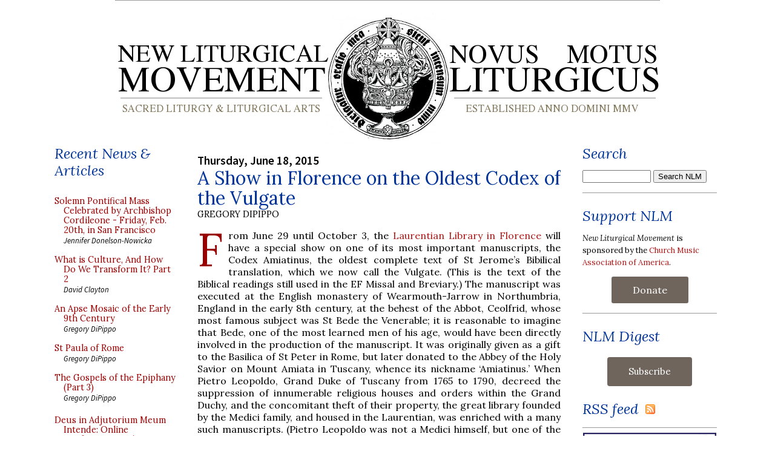

--- FILE ---
content_type: application/javascript
request_url: https://media.newliturgicalmovement.org/update/posts1.js
body_size: 67971
content:
// API callback
saveobj({
  "kind": "blogger#postList",
  "nextPageToken": "CgkIFBiA9LS1vDMQ59WUBxgA",
  "items": [
    {
      "kind": "blogger#post",
      "id": "6245991135764678335",
      "blog": {
        "id": "15018727"
      },
      "published": "2026-01-28T08:00:00-05:00",
      "updated": "2026-01-28T08:00:00-05:00",
      "url": "https://www.newliturgicalmovement.org/2026/01/the-question-of-traditional-mass-in.html",
      "selfLink": "https://www.googleapis.com/blogger/v3/blogs/15018727/posts/6245991135764678335",
      "title": "The Question of the Traditional Mass in Pope Leo XIV’s Pontificate",
      "content": "\u003cdiv class=\"separator\" style=\"clear: both; text-align: center;\"\u003e\u003ci\u003e\u003ca href=\"https://blogger.googleusercontent.com/img/b/R29vZ2xl/AVvXsEiFBzTMRwBeRv74Yp-PFI9WSFoO33Eoh5YSNdYjHiasXTVDcgFnWQ72ViqYpI9GpTtaN5d0UqMlD27xMhsKrHLJ5D9DrWI6OPR3-h_RqtqmkDUUH5Bc6FkL6UWr8CRqeaTxXtAQDxrCWJkP1sILqHjAa3oZIPr4uEOfgFs0PqeKRN1Kjmr-JQ-v/s5251/AP2I8619%20Assumption%20LatinMass%20Pasley%20Philly_smaller.jpg\" style=\"margin-left: 1em; margin-right: 1em;\"\u003e\u003cimg border=\"0\" data-original-height=\"3498\" data-original-width=\"5251\" height=\"267\" src=\"https://blogger.googleusercontent.com/img/b/R29vZ2xl/AVvXsEiFBzTMRwBeRv74Yp-PFI9WSFoO33Eoh5YSNdYjHiasXTVDcgFnWQ72ViqYpI9GpTtaN5d0UqMlD27xMhsKrHLJ5D9DrWI6OPR3-h_RqtqmkDUUH5Bc6FkL6UWr8CRqeaTxXtAQDxrCWJkP1sILqHjAa3oZIPr4uEOfgFs0PqeKRN1Kjmr-JQ-v/w400-h267/AP2I8619%20Assumption%20LatinMass%20Pasley%20Philly_smaller.jpg\" width=\"400\" /\u003e\u003c/a\u003e\u003c/i\u003e\u003c/div\u003e\u003ci\u003eA guest article by the Canon of Shaftesbury, who serves as a canonist in a major archdiocese.\u003cbr /\u003e\u003cbr /\u003e\u003c/i\u003e\u003cdiv class=\"dropcap\"\u003eWe find ourselves in the early days of Pope Leo XIV’s pontificate, and there are reasons for cautious optimism. Several signs suggest that the Holy Father wishes to address some of the more pressing challenges inherited from his predecessor.\u003c/div\u003e\u003cbr /\u003eAmong these is the thorny question of access to the Traditional Latin Mass (what was once called the Extraordinary Form or Tridentine Mass) and the restrictions imposed by \u003cem\u003eTraditiones Custodes\u003c/em\u003e.\u003cbr /\u003e\u003cbr /\u003eI approach this question with the disposition we ought to have toward any successor of Peter: giving the benefit of the doubt, assuming good faith, and trusting in his pastoral intentions. Thus far, I do not detect in Pope Leo XIV any ill will toward those attached to the Traditional Mass. Yet good intentions alone do not guarantee wise policy, and two proposals currently being discussed as potential ‘solutions’ to the current impasse give me serious pause. Both, I would argue, fail to address the underlying problems and may even compound them.\u003cbr /\u003e\u003cbr /\u003e\u003cdiv style=\"text-align: center;\"\u003e\u003cb\u003eThe Ordinariate Proposal: A Gilded Cage\u003c/b\u003e\u003c/div\u003eThe first proposal involves creating some form of personal ordinariate to oversee communities attached to the Traditional Mass. This has a certain administrative logic to it: provide a dedicated structure, remove these communities from the direct oversight of potentially hostile diocesan bishops, and create a stable canonical framework for their existence.\u003cbr /\u003e\u003cbr /\u003eBut this apparent solution conceals a fundamental problem: it would create a liturgical ghetto. The genius of Pope Benedict XVI’s \u003cem\u003eSummorum Pontificum \u003c/em\u003ewas precisely that it refused this ghettoization. Pope Benedict recognized the Traditional Mass not as some exotic rite requiring special permissions and separate hierarchical structures, but as part of the Roman Rite itself: never abrogated, always legitimate, and available as a right to the faithful and to priests. The ordinary-extraordinary form distinction was meant to emphasize continuity, not division. It acknowledged that the Church prays in two forms of the same rite, both equally Roman, both equally Catholic.\u003cbr /\u003e\u003cbr /\u003eAn ordinariate structure, by contrast, would effectively declare: ‘This Mass is so problematic, so divisive, so other, that it cannot exist within normal diocesan structures.’ It would enshrine in canon law the very separation that Pope Benedict sought to overcome. Worse still, it would do nothing to address the problem of hostile bishops. In fact, it might embolden them. A bishop who has shown himself ungenerous—or outright antagonistic—toward the faithful attached to the Traditional Mass would simply have his prejudices validated: ‘See, these people and their liturgy are so different they need their own separate structure. They don’t really belong here.’\u003cbr /\u003e\u003cbr /\u003eThe faithful would be protected, perhaps, but at the cost of being formally marginalized. This is not a solution; it is an institutionalized retreat.\u003cbr /\u003e\u003cbr /\u003e\u003cdiv style=\"text-align: center;\"\u003e\u003cb\u003eThe “Reform of the Reform”: Necessary but Insufficient\u003c/b\u003e\u003c/div\u003eThe second proposal focuses on improving celebrations of the \u003cem\u003eNovus Ordo\u003c/em\u003e; what is often called the ‘reform of the reform.’ Proponents argue that if the Ordinary Form were celebrated with greater reverence, solemnity, and attention to the sacred, many of the concerns driving people toward the Traditional Mass would dissipate.\u003cbr /\u003e\u003cbr /\u003eThis is not entirely wrong. Much of what ails Catholic liturgy today stems not from the \u003cem\u003eNovus Ordo \u003c/em\u003eitself in its official form, but from the liberties, innovations, and abuses that have become routine in its celebration. A more reverent \u003cem\u003eNovus Ordo\u003c/em\u003e: celebrated \u003cem\u003ead orientem\u003c/em\u003e, with Gregorian chant, in Latin where appropriate, with careful attention to rubrics, etc. This would undoubtedly be a vast improvement over what many Catholics experience on a typical Sunday.\u003cbr /\u003e\u003cbr /\u003eBut this approach, while laudable, does not go far enough. It treats the problem as primarily one of implementation when there are also questions of structure and theology embedded in the rite itself.\u003cbr /\u003e\u003cbr /\u003eThe \u003cem\u003eNovus Ordo \u003c/em\u003ewas not the product of organic liturgical development but of committee design. This is not a polemical claim but a historical fact. The post-Vatican II liturgical reform, whatever its intentions, created a rite that was substantially different from what preceded it; not through the gradual, Spirit-guided evolution that characterized liturgical development for centuries, but through deliberate committee construction in a remarkably short period of time.\u003cbr /\u003e\u003cbr /\u003ePope Benedict XVI himself was deeply aware of this problem. In his writings both as Cardinal Ratzinger and as Pope, he expressed concerns about the rupture in liturgical continuity and the dangers of treating the liturgy as something we construct rather than something we receive. His whole project in \u003cem\u003eSummorum Pontificum \u003c/em\u003ewas, in part, to restore that sense of organic continuity.\u003cbr /\u003e\u003cbr /\u003eMore troubling still is the way the \u003cem\u003eNovus Ordo\u003c/em\u003e, in its typical celebration, places the priest at the center of the liturgical action. The structure of the rite, particularly when celebrated \u003cem\u003eversus populum\u003c/em\u003e, tends to make the priest’s personality, choices, and even charisma central to the experience. The priest becomes, whether he wishes it or not, a kind of performer. The liturgy becomes, to a troubling degree, \u003cem\u003ehis \u003c/em\u003ecreation.\u003cbr /\u003e\u003cbr /\u003eThis is not to say that priests celebrating the \u003cem\u003eNovus Ordo \u003c/em\u003eare acting in bad faith or that Christ cannot be encountered there; of course He can and is. But the structure of the rite makes the centrality of Christ dependent on the priest’s willingness and ability to efface himself, to suppress his own personality, to resist the temptation to innovate or ‘personalize’ the liturgy.\u003cbr /\u003e\u003cbr /\u003eIn the Traditional Mass, by contrast, the priest’s personality is structurally suppressed. Facing the same direction as the people, following a more fixed and detailed rubrical structure, praying large portions of the Mass quietly, the priest becomes almost anonymous; a mediator rather than a protagonist. Christ is at the center not because the priest is particularly holy or particularly skilled, but because the structure of the rite itself directs all attention away from the priest and toward the altar, toward the sacrifice, toward the Lord.\u003cbr /\u003e\u003cbr /\u003eIt is no accident that so many churches built or renovated in the Novus Ordo era look like stadiums or auditoriums rather than sacred spaces. If the liturgy is fundamentally about what the priest does, about the community’s celebration, about active participation understood primarily as external activity, then the architectural logic follows: create a space where everyone can see the action, where the priest is visible and audible to all, where the focus is on the human gathering rather than on the divine presence.\u003cbr /\u003e\u003cbr /\u003eA more reverent celebration of the \u003cem\u003eNovus Ordo \u003c/em\u003ecan mitigate some of these problems, but it cannot fully overcome them without structural changes so substantial that we would be, in effect, creating a different rite.\u003cbr /\u003e\u003cbr /\u003e\u003cdiv style=\"text-align: center;\"\u003e\u003cb\u003eThe Pastoral Ends\u003c/b\u003e\u003c/div\u003eThe real solution is not complicated, though it requires courage and perhaps a willingness to disappoint certain constituencies who have grown attached to the restrictions of \u003cem\u003eTraditiones Custodes\u003c/em\u003e. The solution is to return to the dispensation of \u003cem\u003eSummorum Pontificum\u003c/em\u003e. Pope Benedict’s \u003cem\u003emotu proprio \u003c/em\u003ewas wise precisely because it addressed all the problems that the current proposals fail to solve:\u003cbr /\u003e\u003cbr /\u003e1. It dealt with hostile bishops. By establishing that priests have a right to celebrate the Traditional Mass without needing episcopal permission, and that faithful have a right to request it, Pope Benedict removed the question from the realm of episcopal whim and placed it on firmer canonical ground. A bishop could not simply forbid what the universal law of the Church permitted.\u003cbr /\u003e\u003cbr /\u003e2. It refused ghettoization. By insisting on the ordinary-extraordinary form distinction, Pope Benedict kept the Traditional Mass within the normal life of dioceses and parishes. It was not an exotic import requiring special structures, but part of the Church’s living tradition. \u003cbr /\u003e\u003cbr /\u003e3. It respected the freedom of the faithful. Pope Benedict understood that the faithful have a right (not merely a privilege) to access the Church’s liturgical heritage. The liturgy is not the property of bishops or popes to manipulate at will, but a sacred trust handed down through generations.\u003cbr /\u003e\u003cbr /\u003e4. It created space for mutual enrichment. Pope Benedict hoped that the two forms of the Roman Rite would enrich each other: that the reverence and sacral character of the old would influence the new, while the new rite would encourage Catholics to engage actively with the liturgy, to better understand the texts, and to participate vocally in their appointed parts. These devotional habits, once cultivated, naturally enhance one’s experience of the traditional rite as well. But for this enrichment to work, it requires proximity, not separation.\u003cbr /\u003e\u003cbr /\u003e\u003cdiv style=\"text-align: center;\"\u003e\u003cb\u003eConclusion\u003c/b\u003e\u003c/div\u003ePope Leo XIV faces a difficult situation, and I do not envy him the task of navigating these troubled liturgical waters. But the path forward should not require novel structures or half-measures. Pope Benedict XVI, in his wisdom, already showed us the way. \u003cem\u003eSummorum Pontificum \u003c/em\u003ewas not perfect (no merely human legislation ever is) but it was fundamentally sound in its principles and generous in its pastoral vision.\u003cbr /\u003e\u003cbr /\u003eWhat is needed now is not innovation but restoration: restoration of the freedom Pope Benedict granted, restoration of trust in the faithful, restoration of confidence that the Church is big enough to hold both forms of her Roman liturgical tradition without one threatening the other.\u003cbr /\u003e\u003cbr /\u003eThe Traditional Mass is not a problem to be managed or a crisis to be solved. It is a gift to be received, a treasure to be preserved, and a heritage to be passed on. The sooner we return to treating it as such, the sooner we can move past these exhausting controversies and return to the real work of the Church: the sanctification of souls and the worship of Almighty God.\u003cbr /\u003e\u003cp\u003e\u003c/p\u003e",
      "author": {
        "id": "02068005370670549612",
        "displayName": "Peter Kwasniewski",
        "url": "https://www.blogger.com/profile/02068005370670549612",
        "image": {
          "url": "//www.blogger.com/img/blogger_logo_round_35.png"
        }
      },
      "replies": {
        "totalItems": "0",
        "selfLink": "https://www.googleapis.com/blogger/v3/blogs/15018727/posts/6245991135764678335/comments"
      },
      "labels": [
        "mutual enrichment",
        "Ordinariate",
        "Pope Leo XIV",
        "reform of the reform",
        "Summorum Pontificum",
        "Traditionis Custodes"
      ],
      "etag": "\"dGltZXN0YW1wOiAxNzY5NjA1MjAwMTE2Cm9mZnNldDogLTE4MDAwMDAwCg\""
    },
    {
      "kind": "blogger#post",
      "id": "2533694961533782467",
      "blog": {
        "id": "15018727"
      },
      "published": "2026-01-27T16:15:00-05:00",
      "updated": "2026-01-27T16:15:00-05:00",
      "url": "https://www.newliturgicalmovement.org/2026/01/solemn-pontifical-mass-celebrated-by.html",
      "selfLink": "https://www.googleapis.com/blogger/v3/blogs/15018727/posts/2533694961533782467",
      "title": "Solemn Pontifical Mass Celebrated by Archbishop Cordileone - Friday, Feb. 20th, in San Francisco",
      "content": "\u003cdiv class=\"dropcap\"\u003eStart \u003ca href=\"https://www.vaticannews.va/en/vatican-city/news/2026-01/year-saint-francis-indulgence-assisi.html\" target=\"_blank\"\u003ethe jubilee year of St Francis\u003c/a\u003e with a pilgrimage to his city! All are cordially invited to attend a Solemn Pontifical Mass in the \u003ci\u003eusus antiquior\u003c/i\u003e which will be celebrated by His Excellency Salvatore J. Cordileone, Archbishop of San Francisco, on Friday, February 20th, the Friday after Ash Wednesday, at the National Shrine of St. Francis of Assisi in San Francisco. The Mass will begin at 6:30 p.m.; the shrine is located at 610 Vallejo Street.&\u003c/div\u003e\u003cp\u003eThe Archbishop’s Schola will be there to sing the Byrd \u003ci\u003eMass for Four Voices\u003c/i\u003e, Byrd’s \u003ci\u003eEmendemus in Melius\u003c/i\u003e, and Frank La Rocca’s \u003ci\u003eMiserere\u003c/i\u003e, alongside all the proper chants. Join us for a reception following the Mass, where you’ll have the opportunity to gain a plenary indulgence for visiting the Shrine as a group (\u003ca href=\"https://shrinesf.org/the-pardon-of-assisi/\"\u003edetails on the indulgence here\u003c/a\u003e).\u003c/p\u003e\u003cp\u003eSt. Francis, pray for us!\u003c/p\u003e\u003cdiv class=\"separator\" style=\"clear: both; text-align: center;\"\u003e\u003ca href=\"https://blogger.googleusercontent.com/img/b/R29vZ2xl/AVvXsEhq7tI9a_v-3KsUroG3mpmk1o7KZdS0UisbPkhEbfM5Q5ePn2GJI3rKyE_GnqTIIf-LeczRY16n5gvFgzfUJp0yn6Yh3AYIO2K50GSQT12wwtLMXWj2-BzDi872nWefTRUT4yRth07PLKf3UaDBU5NeBg34VYflBktgAtGj_jRWoqYk7g0hguM2/s1536/IMG_0770.png\" style=\"margin-left: 1em; margin-right: 1em;\"\u003e\u003cimg border=\"0\" data-original-height=\"1536\" data-original-width=\"1024\" height=\"480\" src=\"https://blogger.googleusercontent.com/img/b/R29vZ2xl/AVvXsEhq7tI9a_v-3KsUroG3mpmk1o7KZdS0UisbPkhEbfM5Q5ePn2GJI3rKyE_GnqTIIf-LeczRY16n5gvFgzfUJp0yn6Yh3AYIO2K50GSQT12wwtLMXWj2-BzDi872nWefTRUT4yRth07PLKf3UaDBU5NeBg34VYflBktgAtGj_jRWoqYk7g0hguM2/w266-h400/IMG_0770.png\" width=\"319\" /\u003e\u003c/a\u003e\u003c/div\u003e\u003cp\u003e\u003c/p\u003e",
      "author": {
        "id": "03835492797115094636",
        "displayName": "Jennifer Donelson-Nowicka",
        "url": "https://www.blogger.com/profile/03835492797115094636",
        "image": {
          "url": "//blogger.googleusercontent.com/img/b/R29vZ2xl/AVvXsEh8Cg8xUyLrZZDN9cXtwIISQpxIrysocjpBi0m_MGAZScjpmxLqTA2CJlfy-uk7UsRmbACyeV4kNEmJ-Wjh92zMKFBgOaYfNk7exobEt8gNR3OwrT-KIzFDpx0aVnk-Hw/s45-c/image.jpg"
        }
      },
      "replies": {
        "totalItems": "0",
        "selfLink": "https://www.googleapis.com/blogger/v3/blogs/15018727/posts/2533694961533782467/comments"
      },
      "labels": [
        "Archbishop Cordileone",
        "Pontifical High Mass"
      ],
      "etag": "\"dGltZXN0YW1wOiAxNzY5NTQ4NTAwMTE2Cm9mZnNldDogLTE4MDAwMDAwCg\""
    },
    {
      "kind": "blogger#post",
      "id": "583271875261948432",
      "blog": {
        "id": "15018727"
      },
      "published": "2026-01-27T07:00:00-05:00",
      "updated": "2026-01-27T07:00:00-05:00",
      "url": "https://www.newliturgicalmovement.org/2026/01/what-is-culture-and-how-do-we-transform_0300162268.html",
      "selfLink": "https://www.googleapis.com/blogger/v3/blogs/15018727/posts/583271875261948432",
      "title": "What is Culture, And How Do We Transform It? Part 2",
      "content": "\u003cp class=\"dropcap\"\u003eThis is the second of three articles exploring the Catholic understanding of culture. Last week, \u003ca href=\"https://www.newliturgicalmovement.org/2026/01/what-is-culture-and-how-do-we-transform.html\" target=\"_blank\"\u003ein the first instalment\u003c/a\u003e, I defined culture as the emergent pattern of activity in a society that manifests and sustains its core beliefs and values, showing how it both reflects and shapes worldviews&nbsp;–&nbsp;making it a vital battleground for Christians to transform toward beauty, love, and faith, especially in issues like the fight against abortion. This time, I will examine how freedom, as the capacity to act in accordance with the common good, underpins a truly beautiful Christian culture, allowing nations to express love in their unique ways while drawing from shared eternal principles.\u003c/p\u003e\u003cp class=\"dropcap\"\u003e\u003c/p\u003e\u003ctable align=\"center\" cellpadding=\"0\" cellspacing=\"0\" class=\"tr-caption-container\" style=\"margin-left: auto; margin-right: auto;\"\u003e\u003ctbody\u003e\u003ctr\u003e\u003ctd style=\"text-align: center;\"\u003e\u003ca href=\"https://blogger.googleusercontent.com/img/a/AVvXsEhdaI3z5inFjQCH_eX0VBuQcCveTC3_MC8JC2jH6s6pnJaViGB1c5NaqNWOlG18Vbk4Xjt8djoatzJevCIln18pcP0A56SeorGbkUAOZaVTLz5HLrQuXIZ1EGryQ4DWNOo1_Zf34bmgGXbhWGXp9fZsh_cw5Fj1XCy_CCu8o7g-rvu2MJfe4NK27A\" style=\"margin-left: auto; margin-right: auto;\"\u003e\u003cimg alt=\"\" data-original-height=\"971\" data-original-width=\"1456\" height=\"267\" src=\"https://blogger.googleusercontent.com/img/a/AVvXsEhdaI3z5inFjQCH_eX0VBuQcCveTC3_MC8JC2jH6s6pnJaViGB1c5NaqNWOlG18Vbk4Xjt8djoatzJevCIln18pcP0A56SeorGbkUAOZaVTLz5HLrQuXIZ1EGryQ4DWNOo1_Zf34bmgGXbhWGXp9fZsh_cw5Fj1XCy_CCu8o7g-rvu2MJfe4NK27A=w400-h267\" width=\"400\" /\u003e\u003c/a\u003e\u003c/td\u003e\u003c/tr\u003e\u003ctr\u003e\u003ctd class=\"tr-caption\" style=\"text-align: justify;\"\u003e\nPrinceton University Graduate College, designed by Ralph Adams Cram (American), 1913; \u003ca href=\"https://commons.wikimedia.org/w/index.php?curid=135655772\" target=\"_blank\"\u003eimage from Wikimedia Commons\u003c/a\u003e by Zeete, \u003ca href=\"https://creativecommons.org/licenses/by-sa/4.0/deed.en\" target=\"_blank\"\u003eCC BY-SA 4.0\u003c/a\u003e\u003c/td\u003e\u003c/tr\u003e\u003c/tbody\u003e\u003c/table\u003e\u003cp\u003e\u003c/p\u003e\u003cp data-pm-slice=\"1 1 []\" style=\"text-align: center;\"\u003e\u003cstrong\u003eFreedom, love, and the culture of nations\u003c/strong\u003e\u003c/p\u003e\u003cp\u003eLove is by nature freely given (the moment we are compelled to love, it is no longer love!). Therefore, freedom - the freedom to love God and neighbor - is a necessary condition for a beautiful culture.\u003c/p\u003e\u003cp\u003eWhat is freedom? Many feel that freedom is simply the absence of constraint and compulsion. That is part of it, but the traditional approach has a deeper understanding. In the traditional understanding, freedom is best understood as \u003cem\u003ethe capacity to choose the practicable best\u003c/em\u003e. ‘Practicable’ here means what can be put into practice.\u003c/p\u003e\u003cp\u003eTherefore, three components must be present for us to be fully free and to choose the best course.\u003c/p\u003e\u003cp\u003eThe first component is the absence of constraint or compulsion; the second is a full knowledge of what is best for us; and the third is the power to act in accordance with what is best.\u003c/p\u003e\u003cp\u003eThe good that is best for each of us in the context of a society is known as the ‘common good’. When we act in accordance with the common good, we also do what is best for ourselves. In the proper order of things, the personal and common good are never in conflict. The most obvious guides to seeking the common good are the moral law and the principles of justice prescribed by Christ’s Church. All authentic and beautiful Christian cultures emerge from the freely taken actions of the members of society toward the common good.\u003c/p\u003e\u003cp\u003eIt is in the interest of a Christian society, therefore, to promote freedom by a system of laws that are just, and so give security to the individual to act in accordance with the freedom to be moral and good. Such a system of laws would, in part, be designed to prevent interference with others' freedom. The state also encourages the formation of its citizens or subjects through an education that will help them to know the common good. The state fulfils its role by enabling effective teachers, especially parents, to teach well. If these conditions are satisfied, a culture of beauty will emerge naturally and organically from the bottom up.\u003c/p\u003e\u003cp\u003eAnalogously, and regarding supporting the fine arts, I believe it is better to strive to create the conditions that promote the freedom to pursue art as a career than to impose the elitist vision of what art ought to look like onto people from the top down. In this context, the freedom afforded to an artist is understood as imparting knowledge of what forms of art might benefit society, as well as the skills, means, and inclination to create it. As a general rule, a top-down rigid imposition of artistic standards almost always restricts freedom and undermines the chance of creating an authentically beautiful culture.&nbsp;\u003c/p\u003e\u003cp\u003e\u003c/p\u003e\u003ctable align=\"center\" cellpadding=\"0\" cellspacing=\"0\" class=\"tr-caption-container\" style=\"margin-left: auto; margin-right: auto;\"\u003e\u003ctbody\u003e\u003ctr\u003e\u003ctd style=\"text-align: center;\"\u003e\u003ca href=\"https://blogger.googleusercontent.com/img/a/AVvXsEjIpac7sIMjJdb5bDJyxrRjJ2qgHE5jnAM5RVUr2bCZSOC2rEFc-JCy5Nd5kT1_3xtF1rtfvuQNCApSfrGBYVdreiKaMvSG9o6ykb79Wbu5bDUi1zdQMXSUm9zojPBDsQ5bRMwVv3n2FDdvn4VtxGEamXEXckBcvNAlNpw6uRekS8wQzpKcq_JXaw\" style=\"margin-left: auto; margin-right: auto;\"\u003e\u003cimg alt=\"\" data-original-height=\"929\" data-original-width=\"1456\" height=\"255\" src=\"https://blogger.googleusercontent.com/img/a/AVvXsEjIpac7sIMjJdb5bDJyxrRjJ2qgHE5jnAM5RVUr2bCZSOC2rEFc-JCy5Nd5kT1_3xtF1rtfvuQNCApSfrGBYVdreiKaMvSG9o6ykb79Wbu5bDUi1zdQMXSUm9zojPBDsQ5bRMwVv3n2FDdvn4VtxGEamXEXckBcvNAlNpw6uRekS8wQzpKcq_JXaw=w400-h255\" width=\"400\" /\u003e\u003c/a\u003e\u003c/td\u003e\u003c/tr\u003e\u003ctr\u003e\u003ctd class=\"tr-caption\" style=\"text-align: center;\"\u003eWillard Straight Hall, Cornell Univeristy, designed by William Adams Delano,1925\u003c/td\u003e\u003c/tr\u003e\u003c/tbody\u003e\u003c/table\u003e\u003cp data-pm-slice=\"1 1 []\"\u003eA society’s pattern of positive law (those laws created by human government) will inevitably be different from one nation to another, even for nations seeking to create laws for all the right reasons. The truths of the natural law, which inform positive law, are eternal and universal principles. Still, this universality of the principles does not mean that human society immediately and uniformly comes to know and apply them in exactly the same way everywhere. Human knowledge must progress slowly, in stages, step by step, and organically, or else it is not a true “human society” at all. It does so through trial and error, gradually seeing what works best.  Therefore, until the end times, each society will take a different path towards this knowledge.\u003c/p\u003e\u003cp\u003eThe good Christian society recognizes the difficulty of knowing fully and applying well the universal principles of the natural law, and thus, the good Christian society seeks the aid of revealed truth, which is Tradition (that is, Christian Revelation), and the experience of past laws to help guide reason. God revealed truths for two reasons, St Thomas Aquinas tells us, first because some truths are beyond the grasp of reason (for example, the Trinity, the Incarnation, the resurrection of the body); and second, God also revealed moral truths that, although part of the natural law and accessible to natural reason, would “only be discovered by a few, and that after a long time, and with the admixture of errors” (ST Ia Q1,1 co.). Arising from this, there are two important reasons why the pattern of exercising freedom will differ from one Christian nation to another. First, principles that are well understood can still be applied in different ways across societies without contravening them; second, knowledge or understanding of a principle is unlikely to be perfect or complete and will vary from nation to nation, each believing it knows best.\u003c/p\u003e\u003cp\u003eAccordingly, different Christian nations are free to observe the experience of other nations, imitate what is best in them, and adopt what is beautiful and good from them. This way, in the proper order of things, each nation is part of a family of distinct and autonomous nations, each helping the other to find what is best.\u003c/p\u003e\u003cp\u003e\u003c/p\u003e\u003ctable align=\"center\" cellpadding=\"0\" cellspacing=\"0\" class=\"tr-caption-container\" style=\"margin-left: auto; margin-right: auto;\"\u003e\u003ctbody\u003e\u003ctr\u003e\u003ctd style=\"text-align: center;\"\u003e\u003ca href=\"https://blogger.googleusercontent.com/img/a/AVvXsEhE8tnvMcDJjxH70rpLkSqZDP26aRjd3B5IoaKDfUH-eKufKWI6XBUyglG4uTtzbX3gpi03j4478pigsiKm5MWQP3bed0swbGw7O68ja5Fyq2kPTLsJpqz_aqq1Sug-OLi6nTKJMGd7M0kdQR4TJDrT0tUf5T0Fy9T-FDs959aLdF5Z_YukoiaxWg\" style=\"margin-left: auto; margin-right: auto;\"\u003e\u003cimg alt=\"\" data-original-height=\"1211\" data-original-width=\"1456\" height=\"332\" src=\"https://blogger.googleusercontent.com/img/a/AVvXsEhE8tnvMcDJjxH70rpLkSqZDP26aRjd3B5IoaKDfUH-eKufKWI6XBUyglG4uTtzbX3gpi03j4478pigsiKm5MWQP3bed0swbGw7O68ja5Fyq2kPTLsJpqz_aqq1Sug-OLi6nTKJMGd7M0kdQR4TJDrT0tUf5T0Fy9T-FDs959aLdF5Z_YukoiaxWg=w400-h332\" width=\"400\" /\u003e\u003c/a\u003e\u003c/td\u003e\u003c/tr\u003e\u003ctr\u003e\u003ctd class=\"tr-caption\" style=\"text-align: justify;\"\u003eKeble College, Oxford, England, designed by William Butterfield, 1870. \u003ca href=\"https://commons.wikimedia.org/w/index.php?curid=1286286\" target=\"_blank\"\u003eImage from Wikimedia Commons\u003c/a\u003e by Diliff, \u003ca href=\"https://creativecommons.org/licenses/by/2.5/deed.en\" target=\"_blank\"\u003eCC BY 2.5\u003c/a\u003e\u003c/td\u003e\u003c/tr\u003e\u003c/tbody\u003e\u003c/table\u003e\u003cp\u003e\u003c/p\u003e\u003cp data-pm-slice=\"1 1 []\"\u003eAs already stated, a culture is a sign of the society’s core values that produce it, and is beautiful to the degree that it is Christian. We should be aware that this is true even in societies or countries that would not think of themselves as Christian. An Islamic nation, for example, has a beautiful culture to the degree that its culture is consistent with an expression of Christian truths, even when those truths are communicated to them by the Koran or through the discernment of natural law.\u003c/p\u003e\u003cp\u003eFurthermore, the Christian characteristics of different cultures connect them to one another, and the national expressions of that Christian faith, manifested in characteristic patterns of loving interaction and free behavior, distinguish these cultures.\u003c/p\u003e\u003cp\u003eSo, for example, the United States began as a nation that adopted and then adapted a system of law from the English constitutional tradition. The English constitutional tradition is a system of laws,  rooted in Christian values yet expressed in a characteristically English way that is quite different from that of its neighbor, France. Over time, the American legal system developed its own national characteristics, while still owing much to its English origins, but now expressed in a characteristically American way. If American culture is to be transformed so that it may be once more one of beauty, it will assert the importance of America as a distinct nation with characteristic values that are simultaneously Christian and of a particular American-English expression. As such, one would expect similarities between English and American cultures, and a natural tendency for developments in one nation to inform those in the other. We see, for example, that in the latter part of the 19th and early 20th centuries, American churches and universities were modelled on the English Neo-Gothic style. They even hired English architects to build them, but an American character quickly emerged in their neo-Gothic architecture. While Princeton and Oxford share similarities, they also differ. One reflects America, while the other reflects England.\u003c/p\u003e\u003cp\u003eIn citing the above example, I should clarify that I am referring to the Princeton and Oxford buildings constructed before the widespread rejection of Christian values in American and British culture, which took hold strongly after the Second World War. In both nations, many institutions, especially universities, lost a sense of the importance of the Christian faith and rejected traditional forms and Christian culture generally. Many of the newer buildings on the campuses, reflecting this anti-Christian worldview, are ugly in my opinion.\u003c/p\u003e\u003cp\u003e\u003c/p\u003e\u003ctable align=\"center\" cellpadding=\"0\" cellspacing=\"0\" class=\"tr-caption-container\" style=\"margin-left: auto; margin-right: auto;\"\u003e\u003ctbody\u003e\u003ctr\u003e\u003ctd style=\"text-align: center;\"\u003e\u003ca href=\"https://blogger.googleusercontent.com/img/a/AVvXsEidhhJvKeHqOjr85UgPlnlk4OfZ5B9Vk73H7YjNbHy00iykDlr0dIbLEkkdnLS7zp3w6Abfc33XJDmYD2HMEdUyGNMAZrwwckSzKX7ePii1vqkfjFLNOccI_1bzKoJaLoqdfISYUZUqTlfeybYvPVR0lMbm_6QYcXj9Mk2yIIFeDiPYhWvlYTD6cg\" style=\"margin-left: auto; margin-right: auto;\"\u003e\u003cimg alt=\"\" data-original-height=\"918\" data-original-width=\"1287\" height=\"285\" src=\"https://blogger.googleusercontent.com/img/a/AVvXsEidhhJvKeHqOjr85UgPlnlk4OfZ5B9Vk73H7YjNbHy00iykDlr0dIbLEkkdnLS7zp3w6Abfc33XJDmYD2HMEdUyGNMAZrwwckSzKX7ePii1vqkfjFLNOccI_1bzKoJaLoqdfISYUZUqTlfeybYvPVR0lMbm_6QYcXj9Mk2yIIFeDiPYhWvlYTD6cg=w400-h285\" width=\"400\" /\u003e\u003c/a\u003e\u003c/td\u003e\u003c/tr\u003e\u003ctr\u003e\u003ctd class=\"tr-caption\" style=\"text-align: justify;\"\u003eMitchell Tower (1901-8), University of Chicago, Shepley, Rutan &amp; Coolidge, architects. Modeled after the Magdalen Tower (1492–1508), Oxford University. \u003ca href=\"https://commons.wikimedia.org/w/index.php?curid=7757295\" target=\"_blank\"\u003eImage from Wikimedia Commons\u003c/a\u003e, \u003ca href=\"https://creativecommons.org/licenses/by-sa/3.0/deed.en\" target=\"_blank\"\u003eCC BY-SA 3.0\u003c/a\u003e.\u003c/td\u003e\u003c/tr\u003e\u003c/tbody\u003e\u003c/table\u003e\u003cp\u003e\u003c/p\u003e\u003cfigcaption class=\"image-caption\" data-pm-slice=\"1 1 [&quot;captionedImage&quot;,null]\"\u003eOh dear… here is the Princeton University Art Museum, which opened in November 2025.\u003c/figcaption\u003e\u003cp\u003e\u003c/p\u003e\u003ctable align=\"center\" cellpadding=\"0\" cellspacing=\"0\" class=\"tr-caption-container\" style=\"margin-left: auto; margin-right: auto;\"\u003e\u003ctbody\u003e\u003ctr\u003e\u003ctd style=\"text-align: center;\"\u003e\u003ca href=\"https://blogger.googleusercontent.com/img/a/AVvXsEg5yOe7yZeY6qSQsX2M3VF43kJi00_qI8U52OVv1gUxgnI2p0MlN2eGEQBuszP0Tzn0Vl3RTZwzXm8VhdZF7F6fFSU9Vi4nLhKWSw7LxEdD-HKciaiy3dCvpiDS3yjb0i2g_vHlXLM0P-o2aGeCJT_Cq553aEHrSUrgJKytCBLX9nV5Ji0clL4loA\" style=\"margin-left: auto; margin-right: auto;\"\u003e\u003cimg alt=\"\" data-original-height=\"757\" data-original-width=\"1456\" height=\"208\" src=\"https://blogger.googleusercontent.com/img/a/AVvXsEg5yOe7yZeY6qSQsX2M3VF43kJi00_qI8U52OVv1gUxgnI2p0MlN2eGEQBuszP0Tzn0Vl3RTZwzXm8VhdZF7F6fFSU9Vi4nLhKWSw7LxEdD-HKciaiy3dCvpiDS3yjb0i2g_vHlXLM0P-o2aGeCJT_Cq553aEHrSUrgJKytCBLX9nV5Ji0clL4loA=w400-h208\" width=\"400\" /\u003e\u003c/a\u003e\u003c/td\u003e\u003c/tr\u003e\u003ctr\u003e\u003ctd class=\"tr-caption\" style=\"text-align: justify;\"\u003e\nPrinceton University Art Museum, 2025, already known locally as ‘the concrete air conditioning unit’; \u003ca href=\"https://commons.wikimedia.org/wiki/File:Princeton_University_Art_Museum.jpg\" target=\"_blank\"\u003eImage from Wikimedia Commons\u003c/a\u003e by Kenneth C. Zirkel, \u003ca href=\"https://creativecommons.org/licenses/by/4.0/deed.en\" target=\"_blank\"\u003eCC BY 4.0\u003c/a\u003e\u003c/td\u003e\u003c/tr\u003e\u003c/tbody\u003e\u003c/table\u003e\u003cp\u003e\u003c/p\u003e",
      "author": {
        "id": "07041908477492455609",
        "displayName": "David Clayton",
        "url": "https://www.blogger.com/profile/07041908477492455609",
        "image": {
          "url": "//blogger.googleusercontent.com/img/b/R29vZ2xl/AVvXsEhFQ93mtUtClRfewm7PRZYARYGwDhpB8ETT_qcV575TYWkEyY13VHSsl6WtgCF_P4eZM_slN1clAM_L4Lmz5OLdxrbotyED59JKexsJEaJGejbewQnQOqmr5o6Pa_M6hw/s45-c/P1010362.JPG"
        }
      },
      "replies": {
        "totalItems": "0",
        "selfLink": "https://www.googleapis.com/blogger/v3/blogs/15018727/posts/583271875261948432/comments"
      },
      "labels": [
        "Catholic culture",
        "David Clayton"
      ],
      "etag": "\"dGltZXN0YW1wOiAxNzY5NTE1MjAwMTExCm9mZnNldDogLTE4MDAwMDAwCg\""
    },
    {
      "kind": "blogger#post",
      "id": "6318763314883424618",
      "blog": {
        "id": "15018727"
      },
      "published": "2026-01-26T17:00:00-05:00",
      "updated": "2026-01-26T17:01:27-05:00",
      "url": "https://www.newliturgicalmovement.org/2026/01/an-apse-mosaic-of-early-9th-century.html",
      "selfLink": "https://www.googleapis.com/blogger/v3/blogs/15018727/posts/6318763314883424618",
      "title": "An Apse Mosaic of the Early 9th Century",
      "content": "\u003cp class=\"dropcap\"\u003eHere is an interesting thing I happened to stumble across today, a little oratory in the town of Germigny-des-Prés, about 76 miles directly south of Paris. It was built in 806 as part of a large palace complex by Theodulf (750/60 - 821), a Spaniard who served as bishop of the nearby city of Orléans for about 20 years, (798 ca. - 818), and was one of the leading literary figures of the Carolingian Renaissance. No other part of the palace survives; the oratory is of particular interest because it still preserves the original apsidal mosaic, the only example of a mosaic from its period still preserved \u003ci\u003ein situ\u003c/i\u003e. It depicts two angels hovering over the Ark of the Covenant. There was a lot of cultural exchange between the court of Charlemagne and that of Byzantium, and the influence of Byzantine art is very evident here.\u003c/p\u003e\u003cdiv class=\"separator\" style=\"clear: both; text-align: center;\"\u003e\u003ca href=\"https://blogger.googleusercontent.com/img/b/R29vZ2xl/AVvXsEgsZZK7NvIkcdOxREUK75Jj4eTzuzMWHJqzBS7eplWgt3DHzQYAGJqwdRMe9aC7QA3lV4jMiS1dGR4re2nmRtkvPZuVEb2FJv9ihhW33qjM5bbsnfEMcbb36GBxoOJzO0lzknWJnp5cW8pED8mj3-IChY4cFSFraojacywWM-vHks5mnWGRvdMKHQ/s2000/Germigny_Des_Pres_2007_01.jpg\" style=\"margin-left: 1em; margin-right: 1em;\"\u003e\u003cimg border=\"0\" data-original-height=\"1431\" data-original-width=\"2000\" height=\"286\" src=\"https://blogger.googleusercontent.com/img/b/R29vZ2xl/AVvXsEgsZZK7NvIkcdOxREUK75Jj4eTzuzMWHJqzBS7eplWgt3DHzQYAGJqwdRMe9aC7QA3lV4jMiS1dGR4re2nmRtkvPZuVEb2FJv9ihhW33qjM5bbsnfEMcbb36GBxoOJzO0lzknWJnp5cW8pED8mj3-IChY4cFSFraojacywWM-vHks5mnWGRvdMKHQ/w400-h286/Germigny_Des_Pres_2007_01.jpg\" width=\"400\" /\u003e\u003c/a\u003e\u003c/div\u003e\u003cdiv class=\"separator\" style=\"clear: both; text-align: center;\"\u003eUnfortunately, very little remains of the mosaic work in the arches underneath the apse.&nbsp;\u003c/div\u003e\u003cdiv class=\"separator\" style=\"clear: both; text-align: center;\"\u003e\u003ca href=\"https://blogger.googleusercontent.com/img/b/R29vZ2xl/AVvXsEh9mkLwwlD578ZGGEodCY7A3YfL3Bkq_nSLtJgHWi0f-3ffJ2pWHaBsZobgPahQLfuKjgiQrfXqVi12gqJeJwRiLv07oe6qv52zbAub-xR25sKHYvsHqzi4Mk7b6k4b5fU4L8KrbkwMom3rdg7JUF0WHoGDyYs4CivJL4vhKFWmFQ9GFGo0UOczzw/s2250/Germigny-des-Pr%C3%A9s_%C3%89glise_de_la_Tr%C3%A8s-Sainte-Trinit%C3%A9_Abside_913.jpg\" style=\"margin-left: 1em; margin-right: 1em;\"\u003e\u003cimg border=\"0\" data-original-height=\"1500\" data-original-width=\"2250\" height=\"266\" src=\"https://blogger.googleusercontent.com/img/b/R29vZ2xl/AVvXsEh9mkLwwlD578ZGGEodCY7A3YfL3Bkq_nSLtJgHWi0f-3ffJ2pWHaBsZobgPahQLfuKjgiQrfXqVi12gqJeJwRiLv07oe6qv52zbAub-xR25sKHYvsHqzi4Mk7b6k4b5fU4L8KrbkwMom3rdg7JUF0WHoGDyYs4CivJL4vhKFWmFQ9GFGo0UOczzw/w400-h266/Germigny-des-Pr%C3%A9s_%C3%89glise_de_la_Tr%C3%A8s-Sainte-Trinit%C3%A9_Abside_913.jpg\" width=\"400\" /\u003e\u003c/a\u003e\u003c/div\u003e\u003cdiv class=\"separator\" style=\"clear: both; text-align: justify;\"\u003eThe oratory was originally built on a Greek-cross plan, but a nave was added to it on the west side in the later 15th or early 16th century, and then extended in the 19th, with the further addition of the bell-tower over the façade.\u003c/div\u003e\u003cdiv class=\"separator\" style=\"clear: both; text-align: center;\"\u003e\u003ca href=\"https://blogger.googleusercontent.com/img/b/R29vZ2xl/AVvXsEhc-Awf3bo8WPpHSWBphpK99RO3hlXiaccHDQ4RMErzgFm2t8kQI0fHSzPHo4vh4gihhoAv5mth2SsXM9b0g1EIZ8hVmLkfNmtBIHWvWf8mMW-rKevsDNbZ0gdFqPaa8dbMFxCPi7cSHcqmppyH9r-pYO46NVKFhOGdV6YN1LgFjAqnzhn0Tsxg1g/s2000/Germigny-des-Pr%C3%A9s,_Centre,_Frankrijk_2010_-_Kerk_van_de_Heilige_Drievuldigheid.jpg\" style=\"margin-left: 1em; margin-right: 1em;\"\u003e\u003cimg border=\"0\" data-original-height=\"1475\" data-original-width=\"2000\" height=\"295\" src=\"https://blogger.googleusercontent.com/img/b/R29vZ2xl/AVvXsEhc-Awf3bo8WPpHSWBphpK99RO3hlXiaccHDQ4RMErzgFm2t8kQI0fHSzPHo4vh4gihhoAv5mth2SsXM9b0g1EIZ8hVmLkfNmtBIHWvWf8mMW-rKevsDNbZ0gdFqPaa8dbMFxCPi7cSHcqmppyH9r-pYO46NVKFhOGdV6YN1LgFjAqnzhn0Tsxg1g/w400-h295/Germigny-des-Pr%C3%A9s,_Centre,_Frankrijk_2010_-_Kerk_van_de_Heilige_Drievuldigheid.jpg\" width=\"400\" /\u003e\u003c/a\u003e\u003c/div\u003e\u003cdiv class=\"separator\" style=\"clear: both; text-align: center;\"\u003e\u003ca href=\"https://blogger.googleusercontent.com/img/b/R29vZ2xl/AVvXsEizmHwnWS-LS08qOrXWveYc_-y49I-v08IdWTegjKqJe2JNISyIe3NuOak5nd0jbm0tkcjKIaWA93F9wzbCUoaPkk81UGYAEt64Deg0g0CfLI27EMgdO1YEQSBUB98g2V5UNqN1Mcw2qU154X6fndwyn6A94yZgvW6gzr6d18DvuHNxh_Q7hP54YA/s1864/Germigny_Des_Pres_2007_02.jpg\" style=\"margin-left: 1em; margin-right: 1em;\"\u003e\u003cimg border=\"0\" data-original-height=\"1499\" data-original-width=\"1864\" height=\"321\" src=\"https://blogger.googleusercontent.com/img/b/R29vZ2xl/AVvXsEizmHwnWS-LS08qOrXWveYc_-y49I-v08IdWTegjKqJe2JNISyIe3NuOak5nd0jbm0tkcjKIaWA93F9wzbCUoaPkk81UGYAEt64Deg0g0CfLI27EMgdO1YEQSBUB98g2V5UNqN1Mcw2qU154X6fndwyn6A94yZgvW6gzr6d18DvuHNxh_Q7hP54YA/w400-h321/Germigny_Des_Pres_2007_02.jpg\" width=\"400\" /\u003e\u003c/a\u003e\u003c/div\u003e\u003cdiv class=\"separator\" style=\"clear: both; text-align: center;\"\u003e\u003ca href=\"https://blogger.googleusercontent.com/img/b/R29vZ2xl/AVvXsEjjYHnsyG7ioDG1bAJ1T7L5R1P8cmvPfwMlpNZkQtATFa6T8p16slfyaKcmhfsp5RUSenDnJBm7kbpaw3g0ouHWUbXDOR95xyNiUgwXcW1LLiPog76ShcTTKRPaaeiNi6a4VAoGY1ZJUau0HPuP6I_QMYnZSu7MPvKEWvD3M5vzUn9UF11udSLixw/s2592/Loiret_Germigny-Des-Pres_06042010_-_panoramio.jpg\" style=\"margin-left: 1em; margin-right: 1em;\"\u003e\u003cimg border=\"0\" data-original-height=\"1944\" data-original-width=\"2592\" height=\"300\" src=\"https://blogger.googleusercontent.com/img/b/R29vZ2xl/AVvXsEjjYHnsyG7ioDG1bAJ1T7L5R1P8cmvPfwMlpNZkQtATFa6T8p16slfyaKcmhfsp5RUSenDnJBm7kbpaw3g0ouHWUbXDOR95xyNiUgwXcW1LLiPog76ShcTTKRPaaeiNi6a4VAoGY1ZJUau0HPuP6I_QMYnZSu7MPvKEWvD3M5vzUn9UF11udSLixw/w400-h300/Loiret_Germigny-Des-Pres_06042010_-_panoramio.jpg\" width=\"400\" /\u003e\u003c/a\u003e\u003c/div\u003e\u003cdiv class=\"separator\" style=\"clear: both; text-align: center;\"\u003eThe floorplan and various cutaway views.\u003c/div\u003e\u003cdiv class=\"separator\" style=\"clear: both; text-align: center;\"\u003e\u003ca href=\"https://blogger.googleusercontent.com/img/b/R29vZ2xl/AVvXsEi1Y5pEnVaJUhBlwDTXUna43hcm19XG8t_DuYC-7KQwak5s6hrgnwUzftAaPMEFLEzl3Fg2jC3EMBkSCV4VRac-INnA3anyR7zu8nqpqrZt90DaASM_B6VY8_hqUmbW66MinQihpUF5wDai4bNj-5CLNfz3FQv6Fb3bKTZ4FjllFK4KLZlr6_H-2g/s1900/Germigny1845.png\" style=\"margin-left: 1em; margin-right: 1em;\"\u003e\u003cimg border=\"0\" data-original-height=\"1500\" data-original-width=\"1900\" height=\"316\" src=\"https://blogger.googleusercontent.com/img/b/R29vZ2xl/AVvXsEi1Y5pEnVaJUhBlwDTXUna43hcm19XG8t_DuYC-7KQwak5s6hrgnwUzftAaPMEFLEzl3Fg2jC3EMBkSCV4VRac-INnA3anyR7zu8nqpqrZt90DaASM_B6VY8_hqUmbW66MinQihpUF5wDai4bNj-5CLNfz3FQv6Fb3bKTZ4FjllFK4KLZlr6_H-2g/w400-h316/Germigny1845.png\" width=\"400\" /\u003e\u003c/a\u003e\u003c/div\u003e\u003cdiv class=\"separator\" style=\"clear: both; text-align: center;\"\u003eNone of the decoration in the nave has been preserved either.\u003c/div\u003e\u003cdiv class=\"separator\" style=\"clear: both; text-align: center;\"\u003e\u003ca href=\"https://blogger.googleusercontent.com/img/b/R29vZ2xl/AVvXsEjSjssZfGOjRpwjs92BeNbzOcQ2Y4NDhHd8ip8_qw8gEeK53uos2UvMpTRZoVU_r0WlmSBGdKhRG_EpCt9eL9AueyaMauxSUhsQeU5jufO5bB7BZyTeA2ZFpdn9D6CIlaFrqmIHZd-Ln3ERg6hC9foNlIFkM46Xl36kKsSnejKoAvgIcBQ9UUxTXQ/s800/Loire_Loiret_Germigny_tango7174.jpg\" style=\"margin-left: 1em; margin-right: 1em;\"\u003e\u003cimg border=\"0\" data-original-height=\"800\" data-original-width=\"600\" height=\"400\" src=\"https://blogger.googleusercontent.com/img/b/R29vZ2xl/AVvXsEjSjssZfGOjRpwjs92BeNbzOcQ2Y4NDhHd8ip8_qw8gEeK53uos2UvMpTRZoVU_r0WlmSBGdKhRG_EpCt9eL9AueyaMauxSUhsQeU5jufO5bB7BZyTeA2ZFpdn9D6CIlaFrqmIHZd-Ln3ERg6hC9foNlIFkM46Xl36kKsSnejKoAvgIcBQ9UUxTXQ/w300-h400/Loire_Loiret_Germigny_tango7174.jpg\" width=\"300\" /\u003e\u003c/a\u003e\u003c/div\u003e\u003cdiv class=\"separator\" style=\"clear: both; text-align: center;\"\u003e\u003ca href=\"https://blogger.googleusercontent.com/img/b/R29vZ2xl/AVvXsEjQUKjkqW7PFLETk-LgZp37DRZny_vFNvawlhyVkATQUKtWpgA-B0v7pvfcvEDqs9sU6gz5vhq6Auc6oW5MlKaETkFU_doEUYjtzG6Sb2mbn2ZtaNMZXDw5kjx0RidddRxdtwkGZH282DO_cDfop0_1uXUa91cSrPiOHRdpFTQfxfPy-SPM7LOCWg/s2250/Germigny-des-Pr%C3%A9s_-_%C3%89glise_de_la_Tr%C3%A8s-Sainte-Trinit%C3%A9_03.jpg\" style=\"margin-left: 1em; margin-right: 1em;\"\u003e\u003cimg border=\"0\" data-original-height=\"1500\" data-original-width=\"2250\" height=\"266\" src=\"https://blogger.googleusercontent.com/img/b/R29vZ2xl/AVvXsEjQUKjkqW7PFLETk-LgZp37DRZny_vFNvawlhyVkATQUKtWpgA-B0v7pvfcvEDqs9sU6gz5vhq6Auc6oW5MlKaETkFU_doEUYjtzG6Sb2mbn2ZtaNMZXDw5kjx0RidddRxdtwkGZH282DO_cDfop0_1uXUa91cSrPiOHRdpFTQfxfPy-SPM7LOCWg/w400-h266/Germigny-des-Pr%C3%A9s_-_%C3%89glise_de_la_Tr%C3%A8s-Sainte-Trinit%C3%A9_03.jpg\" width=\"400\" /\u003e\u003c/a\u003e\u003c/div\u003e\u003cdiv class=\"separator\" style=\"clear: both; text-align: center;\"\u003eThe baptismal font from the Romanesque period.\u003c/div\u003e\u003cdiv class=\"separator\" style=\"clear: both; text-align: center;\"\u003e\u003ca href=\"https://blogger.googleusercontent.com/img/b/R29vZ2xl/AVvXsEhW4hSGScYiOZvekRpYy6P9BuYUI3U3BjH8tOCBNMuAmHquOw4UPGxJRvgGNe_iZzZPLfXGIntiYE-uch-JzxacKJF7txEFNGbKxJ5LK4Gy60dbF36O0y8oeJ23uq4GP0uZJJ3uEQz4KklbWRArinYrMOmxLc69vw9mjZiRfDJYcoxmw-2r3z68dA/s2000/Germigny-des-Pr%C3%A9s_-_%C3%89glise_de_la_Tr%C3%A8s-Sainte-Trinit%C3%A9_12.jpg\" style=\"margin-left: 1em; margin-right: 1em;\"\u003e\u003cimg border=\"0\" data-original-height=\"1500\" data-original-width=\"2000\" height=\"300\" src=\"https://blogger.googleusercontent.com/img/b/R29vZ2xl/AVvXsEhW4hSGScYiOZvekRpYy6P9BuYUI3U3BjH8tOCBNMuAmHquOw4UPGxJRvgGNe_iZzZPLfXGIntiYE-uch-JzxacKJF7txEFNGbKxJ5LK4Gy60dbF36O0y8oeJ23uq4GP0uZJJ3uEQz4KklbWRArinYrMOmxLc69vw9mjZiRfDJYcoxmw-2r3z68dA/w400-h300/Germigny-des-Pr%C3%A9s_-_%C3%89glise_de_la_Tr%C3%A8s-Sainte-Trinit%C3%A9_12.jpg\" width=\"400\" /\u003e\u003c/a\u003e\u003c/div\u003e",
      "author": {
        "id": "13295638279418781125",
        "displayName": "Gregory DiPippo",
        "url": "https://www.blogger.com/profile/13295638279418781125",
        "image": {
          "url": "//www.blogger.com/img/blogger_logo_round_35.png"
        }
      },
      "replies": {
        "totalItems": "0",
        "selfLink": "https://www.googleapis.com/blogger/v3/blogs/15018727/posts/6318763314883424618/comments"
      },
      "labels": [
        "Byzantine Art",
        "Carolingian art"
      ],
      "etag": "\"dGltZXN0YW1wOiAxNzY5NDY0ODg3MTk5Cm9mZnNldDogLTE4MDAwMDAwCg\""
    },
    {
      "kind": "blogger#post",
      "id": "2644031007908863757",
      "blog": {
        "id": "15018727"
      },
      "published": "2026-01-26T08:00:00-05:00",
      "updated": "2026-01-26T08:00:00-05:00",
      "url": "https://www.newliturgicalmovement.org/2026/01/st-paula-of-rome.html",
      "selfLink": "https://www.googleapis.com/blogger/v3/blogs/15018727/posts/2644031007908863757",
      "title": "St Paula of Rome",
      "content": "\u003cdiv class=\"dropcap\"\u003eThe Roman Martyrology notes today as the anniversary of the death of a Saint named Paula in the year 404. She was a disciple of St Jerome, and the principal source of information about her is one of the longest among his many letters (108), written to console her daughter Eustochium. It recounts a great deal of information which the daughter certainly already knew, but of course, Jerome wrote with the expectation that his letters would be widely copied and read. He therefore takes the opportunity to present Paula as a model Christian, and describes his work with the opening words of one of Horace’s odes (3.30): “Exegi monumentum aere perennius – I have raised up a memorial more lasting than bronze.”\u003c/div\u003e\u003ctable align=\"center\" cellpadding=\"0\" cellspacing=\"0\" class=\"tr-caption-container\" style=\"margin-left: auto; margin-right: auto;\"\u003e\u003ctbody\u003e\u003ctr\u003e\u003ctd style=\"text-align: center;\"\u003e\u003ca href=\"https://blogger.googleusercontent.com/img/b/R29vZ2xl/AVvXsEg9U7sP2GbK6Whd5CzEEmGq3h90divtyBe3nc_Et8iTmqq6af3U3HT9uB3k8j6vkx4zNXpujKNhTfxVY6C2HbC5IMWrR_jOFEcMEpebFYzoy4S2ABIaCkZvFSauTZrlTqsK2hkxck-xI9kCv58nuMf_4qfriK7h0cwnfdhX-V_CrcERWumR6Q/s1200/Enthroned_Madonna_by_Michele_Ciampanti_-_BMA.jpg\" style=\"margin-left: auto; margin-right: auto;\"\u003e\u003cimg border=\"0\" data-original-height=\"1200\" data-original-width=\"931\" height=\"400\" src=\"https://blogger.googleusercontent.com/img/b/R29vZ2xl/AVvXsEg9U7sP2GbK6Whd5CzEEmGq3h90divtyBe3nc_Et8iTmqq6af3U3HT9uB3k8j6vkx4zNXpujKNhTfxVY6C2HbC5IMWrR_jOFEcMEpebFYzoy4S2ABIaCkZvFSauTZrlTqsK2hkxck-xI9kCv58nuMf_4qfriK7h0cwnfdhX-V_CrcERWumR6Q/w310-h400/Enthroned_Madonna_by_Michele_Ciampanti_-_BMA.jpg\" width=\"310\" /\u003e\u003c/a\u003e\u003c/td\u003e\u003c/tr\u003e\u003ctr\u003e\u003ctd class=\"tr-caption\" style=\"text-align: justify;\"\u003eThe Madonna and Child with Ss Paula of Rome and Agatha, ca. 1500, by the Italian painter Michele Ciampanti (from Lucca in Tuscany), formerly known as the Stratonice Master. \u003ca href=\"https://commons.wikimedia.org/wiki/Template:PD-1996\"\u003ePublic domain\u003c/a\u003e \u003ca href=\"https://commons.wikimedia.org/wiki/File:Enthroned_Madonna_by_Michele_Ciampanti_-_BMA.jpg\"\u003eimage from Wikimedia Commons\u003c/a\u003e.\u003c/td\u003e\u003c/tr\u003e\u003c/tbody\u003e\u003c/table\u003e\u003cdiv\u003ePaula was born in 347, a descendent of some of the wealthiest and most ancient families in Rome; at 16, she was married to a nobleman of similarly ancient lineage called Toxotius. They had four daughters, Blaesilla, Paulina, Eustochium, and Rufina, and a son named for his father. When she was thirty-two, her husband died, and after a period of extreme grief, she was encouraged by another widow, St Marcella, to devote herself to a kind of monastic life. This was not a formal enclosure in a religious house, solemnized by vows, a custom which barely existed in her time, but a life of great austerity, study and prayer, commonly shared with other women of similar station, and charitable works, for which the resources at her disposal were vast.\u003c/div\u003e\u003cdiv\u003eIn 382, she was introduced to Jerome, who came from Bethlehem to the Eternal City in the company of two other Saints, Paulinus, the bishop of Antioch who had ordained him a priest, and Epiphanius of Salamis, the author of a well-known (but rather careless) treatise against heresies. Jerome became the spiritual director of the circle of devout women to which Paula belonged, a fact which invited a good deal of unpleasant and jealous gossip. This was also the period in which he undertook the first of his Biblical projects, at the behest of \u003ca href=\"https://www.newliturgicalmovement.org/2019/12/the-feast-of-pope-st-damasus-i.html\" target=\"_blank\"\u003ePope St Damasus I\u003c/a\u003e, the revision of the Latin text of the Gospels.\u003c/div\u003e\u003cdiv\u003eDamasus died in 384, and Jerome, finding the atmosphere of Rome uncongenial (to say the least), returned to the Holy Land. Shortly thereafter, Blaesilla died, and Paula decided to leave Rome and join her spiritual father. Her second daughter Paulina was well married to another wealthy nobleman, Pammachius, also a friend of Jerome, and the builder of \u003ca href=\"https://www.newliturgicalmovement.org/2020/02/the-station-of-first-friday-of-lent.html\" target=\"_blank\"\u003ethe Roman basilica of Ss John and Paul\u003c/a\u003e. Eustochium had always been much more inclined towards her mother’s way of life, and would be her constant companion for the rest of her life, but at the time of her departure, Rufina and Toxotius were still very young. Jerome describes in the aforementioned letter how she overcame her motherly affection to go where she knew Christ to be calling her. After visiting Epiphanius in his see on the island of Cyprus, they met Jerome at Antioch; from there, they proceeded to a pilgrimage of the major sites of the Holy Land, and visited the emergent monastic communities of Egypt and the Sinai desert.\u003c/div\u003e\u003ctable align=\"center\" cellpadding=\"0\" cellspacing=\"0\" class=\"tr-caption-container\" style=\"margin-left: auto; margin-right: auto;\"\u003e\u003ctbody\u003e\u003ctr\u003e\u003ctd style=\"text-align: center;\"\u003e\u003ca href=\"https://blogger.googleusercontent.com/img/b/R29vZ2xl/AVvXsEhaAFpRt071NrkIhYHb1igtQxCR1-8Lh9qN7NOYXbECQVpSFAb-TL7Y2GqF4lcugFwuBicSjA16a7frRS-s8mC83sc7c6lc54uGctJrv01CQJxUlefXb6h8ARE9YJNAk1Dk61Yl3M1xYLdAHXw4LEjZoMXQvMf88adnPzbHlS95b-3kPTxGOA/s1980/01%20Claude%20-%20Embarkation%20of%20St%20Paula.jpg\" style=\"margin-left: auto; margin-right: auto;\"\u003e\u003cimg border=\"0\" data-original-height=\"1980\" data-original-width=\"1560\" height=\"400\" src=\"https://blogger.googleusercontent.com/img/b/R29vZ2xl/AVvXsEhaAFpRt071NrkIhYHb1igtQxCR1-8Lh9qN7NOYXbECQVpSFAb-TL7Y2GqF4lcugFwuBicSjA16a7frRS-s8mC83sc7c6lc54uGctJrv01CQJxUlefXb6h8ARE9YJNAk1Dk61Yl3M1xYLdAHXw4LEjZoMXQvMf88adnPzbHlS95b-3kPTxGOA/w315-h400/01%20Claude%20-%20Embarkation%20of%20St%20Paula.jpg\" width=\"315\" /\u003e\u003c/a\u003e\u003c/td\u003e\u003c/tr\u003e\u003ctr\u003e\u003ctd class=\"tr-caption\" style=\"text-align: justify;\"\u003eSt Paula Embarking on Her Journey at Ostia; after 1642, by the French painter Claude Lorrain (1604-82). \u003ca href=\"https://commons.wikimedia.org/wiki/File:Claude_-_Embarkation_of_St_Paula_-_Google_Art_Project.jpg\" target=\"_blank\"\u003ePublic domain image from Wikimedia Commons\u003c/a\u003e.\u003c/td\u003e\u003c/tr\u003e\u003c/tbody\u003e\u003c/table\u003e\u003cdiv\u003eAfter this pilgrimage, Paulina and Eustochium settled in Bethlehem, where Jerome had long been previously established, and lived as they had in Rome, with him as their spiritual director. She used her fortune to build two monasteries, one for men and one for women, governing the latter herself, as well as a hospice for pilgrims. Her financial support was also essential to Jerome in his great work of translating the Hebrew parts of the Old Testament, and she and her daughter helped him on a scholarly level as well, since they knew both Greek and Hebrew. Jerome’s prefaces to Esther, Isaiah, Daniel and the Twelve Prophets, and that of his second revision of the Psalms (the so-called Gallican Psalter, used in the Roman Breviary) are all addressed to Paula and Eustochium, as are his commentaries on some of the Pauline Epistles. The preface to Joshua, Judges and Ruth was written to Eustochium “after the death of St Paula.” An author of the ninth-century, St Paschasius Radbertus, successfully passed off a treatise of his own on the Assumption, known from its opening words as “Cogitis me”, as the work of St Jerome by pretending to address it to the same two women. A passage of it is still read to this day in the Divine Office on \u003ca href=\"https://www.newliturgicalmovement.org/2016/12/the-feast-of-immaculate-conception-2016.html\" target=\"_blank\"\u003ethe feast of the Immaculate Conception\u003c/a\u003e under Jerome’s name, and indeed, it has proved to be far more influential than any of Paschasius’ works published under his own name.\u003c/div\u003e\u003cdiv\u003eThe younger Toxotius married a woman called Laeta, the Christian daughter of a pagan priest, and from this union was born a girl named for her paternal grandmother. One of St Jerome’s most influential treatises is a letter addressed to Laeta concerning her daughter’s education, which is placed in his epistolarium right before the letter to Eustochium. It concludes with the advice that Rome may prove a less-than-ideal place for the child’s rearing, in which case, she should send her to her grandmother and aunt in Bethlehem once she was old enough, which did in fact happen.\u003c/div\u003e\u003cdiv\u003eAfter Paula’s death, Eustochium took over the administration of the monastery until her own death 15 years later, at which it passed to the younger Paula. She was buried with her mother, and when Jerome passed away a year and two days later, he was buried next to them.\u003c/div\u003e\u003ctable align=\"center\" cellpadding=\"0\" cellspacing=\"0\" class=\"tr-caption-container\" style=\"margin-left: auto; margin-right: auto;\"\u003e\u003ctbody\u003e\u003ctr\u003e\u003ctd style=\"text-align: center;\"\u003e\u003ca href=\"https://blogger.googleusercontent.com/img/b/R29vZ2xl/AVvXsEi6kmIGzf9z9BYXEDzU1x0LFom2RoTv3o_u89dHoejOgBbNKuw3RJZY2H3EVQHRRAaMZxp7W1VzdtY9_LiO8GSToQ38lBbDOv8sgnIbc2lWio-BXr8p_ecgIPzqGZV0we3iUZUzW1jFGyMyN9eYd8Kyq498qn8ZQ619NjHo0O6Frnwna6FxTg/s2508/Andrea_del_castagno,_trinit%C3%A0_e_san_girolamo_tra_le_ss._paola_ed_eustochia,_1453-54_ca._01.jpg\" style=\"margin-left: auto; margin-right: auto;\"\u003e\u003cimg border=\"0\" data-original-height=\"2508\" data-original-width=\"1540\" height=\"400\" src=\"https://blogger.googleusercontent.com/img/b/R29vZ2xl/AVvXsEi6kmIGzf9z9BYXEDzU1x0LFom2RoTv3o_u89dHoejOgBbNKuw3RJZY2H3EVQHRRAaMZxp7W1VzdtY9_LiO8GSToQ38lBbDOv8sgnIbc2lWio-BXr8p_ecgIPzqGZV0we3iUZUzW1jFGyMyN9eYd8Kyq498qn8ZQ619NjHo0O6Frnwna6FxTg/w245-h400/Andrea_del_castagno,_trinit%C3%A0_e_san_girolamo_tra_le_ss._paola_ed_eustochia,_1453-54_ca._01.jpg\" width=\"245\" /\u003e\u003c/a\u003e\u003c/td\u003e\u003c/tr\u003e\u003ctr\u003e\u003ctd class=\"tr-caption\" style=\"text-align: justify;\"\u003eThe Holy Trinity, with Ss Jerome, Paula and Eustochium, ca. 1453, by Andrea del Castagno, in the Montauti chapel of the basilica of the Annunciation in Florence. \u003ca href=\"https://commons.wikimedia.org/wiki/File:Andrea_del_castagno,_trinit%C3%A0_e_san_girolamo_tra_le_ss._paola_ed_eustochia,_1453-54_ca._01.jpg\" target=\"_blank\"\u003eImage from Wikimedia Commons\u003c/a\u003e by Sailko, \u003ca href=\"https://creativecommons.org/licenses/by/3.0/deed.en\"\u003eCC BY 3.0\u003c/a\u003e)\u003c/td\u003e\u003c/tr\u003e\u003c/tbody\u003e\u003c/table\u003e\u003cdiv\u003eAround the same time, a Greek named Palladius wrote a book about the lives of the early desert fathers known as the Lausiac History, which contains this very funny story about Paula and Jerome. “A certain Jerome, a priest, distinguished Latin writer and cultivated scholar as he was, showed qualities of temper so disastrous that they threw into the shade his splendid achievements. Posidonius, who had lived with him many days, said in my hearing, ‘The noble Paula, who looks after him, will die first and be freed from his bad temper…’ ”\u003c/div\u003e",
      "author": {
        "id": "13295638279418781125",
        "displayName": "Gregory DiPippo",
        "url": "https://www.blogger.com/profile/13295638279418781125",
        "image": {
          "url": "//www.blogger.com/img/blogger_logo_round_35.png"
        }
      },
      "replies": {
        "totalItems": "0",
        "selfLink": "https://www.googleapis.com/blogger/v3/blogs/15018727/posts/2644031007908863757/comments"
      },
      "labels": [
        "feasts",
        "saints",
        "St Jerome"
      ],
      "etag": "\"dGltZXN0YW1wOiAxNzY5NDMyNDAwMTI0Cm9mZnNldDogLTE4MDAwMDAwCg\""
    },
    {
      "kind": "blogger#post",
      "id": "892030921000782469",
      "blog": {
        "id": "15018727"
      },
      "published": "2026-01-25T08:00:00-05:00",
      "updated": "2026-01-25T08:00:00-05:00",
      "url": "https://www.newliturgicalmovement.org/2026/01/the-gospels-of-epiphany-part-3.html",
      "selfLink": "https://www.googleapis.com/blogger/v3/blogs/15018727/posts/892030921000782469",
      "title": "The Gospels of the Epiphany (Part 3)",
      "content": "\u003cdiv class=\"dropcap\"\u003e\nThe introit of the Third Sunday after Epiphany begins with the same words as another antiphon from the Matins of that feast, “Adore God, all ye His Angels.”  The reference to Epiphany is even more explicit in the Gradual, taken from the one-hundred-and-first psalm, “The nations will fear thy name, o Lord, and all the kings of the earth Thy glory.”\u003cbr /\u003e\n\u003cbr /\u003e\n\u003cdiv class=\"separator\" style=\"clear: both; text-align: center;\"\u003e\n\u003ciframe allowfullscreen=\"\" class=\"YOUTUBE-iframe-video\" data-thumbnail-src=\"https://i.ytimg.com/vi/Xj_p9bcWR4I/0.jpg\" frameborder=\"0\" height=\"300\" src=\"https://www.youtube.com/embed/Xj_p9bcWR4I?feature=player_embedded\" width=\"400\"\u003e\u003c/iframe\u003e\u003c/div\u003e\n\u003cbr /\u003e\n\u003cdiv class=\"separator\" style=\"clear: both; text-align: center;\"\u003e\n\u003ciframe allowfullscreen=\"\" class=\"YOUTUBE-iframe-video\" data-thumbnail-src=\"https://i.ytimg.com/vi/4Buiu1smgNA/0.jpg\" frameborder=\"0\" height=\"300\" src=\"https://www.youtube.com/embed/4Buiu1smgNA?feature=player_embedded\" width=\"400\"\u003e\u003c/iframe\u003e\u003c/div\u003e\n\u003cbr /\u003e\n\u003ca href=\"https://www.newliturgicalmovement.org/2026/01/the-gospels-of-epiphany-part-2.html\" target=\"_blank\"\u003eOn the previous Sunday\u003c/a\u003e, the Church reads of the first miracle occurring in the Gospel of St John; on this Sunday are read the first two miracles in the Gospel of St Matthew (8, 1-13), namely, the healing of a leper, and of the servant of the centurion of Capharnaum. The Roman centurion, when asking for the cure of his gravely ill and beloved servant, declares himself the inferior of a provincial carpenter, unworthy to receive Him into his home.  This Gospel is therefore not simply the story of a miracle, but also of the nations’ confession of the divinity of Christ; even the might of the Roman Empire humbles itself before Him, as the Magi did at His birth.  The story of the centurion is one of the very few that is used more than once in the temporal cycle of readings, being also the Gospel of \u003ca href=\"https://www.newliturgicalmovement.org/2024/02/the-station-mass-of-thursday-after-ash.html\" target=\"_blank\"\u003ethe Thursday after Ash Wednesday\u003c/a\u003e.  In the liturgical rite which originated in Rome, and is now celebrated in every corner of the world, his confession of faith in Christ has been part of the rite of Holy Communion for many centuries.\u003cbr /\u003e\n\u003cbr /\u003e\n\u003ctable align=\"center\" cellpadding=\"0\" cellspacing=\"0\" class=\"tr-caption-container\" style=\"margin-left: auto; margin-right: auto; text-align: center;\"\u003e\u003ctbody\u003e\n\u003ctr\u003e\u003ctd style=\"text-align: center;\"\u003e\u003ca href=\"https://blogger.googleusercontent.com/img/b/R29vZ2xl/AVvXsEgjwP5uuuk-t2eDnq5DOFLIpsRBznEj-s8WlvA3MhKmuleUDa46ioebulf392wx2D92Z9xoeascGxOJdF7hQB42iWWYso9h7bf6rxcqLeAj4TZiKLoZ1lvgGHjjsSrM8o8W-kM8/s1600/Christ+and+the+Centurion.jpg\" style=\"margin-left: auto; margin-right: auto;\"\u003e\u003cimg border=\"0\" data-original-height=\"1025\" data-original-width=\"1600\" height=\"255\" src=\"https://blogger.googleusercontent.com/img/b/R29vZ2xl/AVvXsEgjwP5uuuk-t2eDnq5DOFLIpsRBznEj-s8WlvA3MhKmuleUDa46ioebulf392wx2D92Z9xoeascGxOJdF7hQB42iWWYso9h7bf6rxcqLeAj4TZiKLoZ1lvgGHjjsSrM8o8W-kM8/s400/Christ+and+the+Centurion.jpg\" width=\"400\" /\u003e\u003c/a\u003e\u003c/td\u003e\u003c/tr\u003e\n\u003ctr\u003e\u003ctd class=\"tr-caption\" style=\"text-align: center;\"\u003eChrist and the Centurion, by Paolo Veronese, ca. 1571\u003c/td\u003e\u003c/tr\u003e\n\u003c/tbody\u003e\u003c/table\u003e\nThe remaining Sundays of the season after Epiphany have their own prayers and Scriptural readings, but their Gregorian antiphons are repeated from this third Sunday.  On the fourth Sunday, the last which can occur before \u003ca href=\"https://www.newliturgicalmovement.org/2018/01/when-does-christmas-season-end.html\"\u003ethe Christmas season ends on the Purification\u003c/a\u003e, the Gospel recounts yet another manifestation of Christ, the calming of the waters of the Sea of Galilee.  (Matt. 8, 23-27)  Up to this point in St Matthew’s Gospel, the miracles he recounts have all been healings; this is the first miracle of dominion over inanimate creation. This Gospel was perhaps also chosen as a vague reminiscence of the Office of the Epiphany, in which the antiphon of the \u003ci\u003eBenedicite\u003c/i\u003e reads, “Seas and rivers, bless the Lord, sing to the Lord a hymn, o fountains, alleluja.”  The last two Sundays after Epiphany always fall after the Christmas season ends on February 2nd, and the Gospels chosen for them are no longer manifestations of Christ, but parables.\u003cbr /\u003e\n\u003cbr /\u003e\nAt most of the Masses associated with the Epiphany, (the vigil, the feast, the two Sundays after the feast), the text of the Communion antiphon is taken from the Gospel.  On the third Sunday, however, it is taken from a Gospel text that is not read at all in the Missal of St Pius V.  In the Tridentine missal, the ferial days of most seasons have no proper Scriptural readings, but simply repeat those of the previous Sunday, a custom well-established in Rome long before Trent.  Many medieval missals, on the other hand, including those of Sarum, Liège and most of the churches of the German Empire, preserve \u003ca href=\"https://www.newliturgicalmovement.org/2013/12/is-medieval-liturgy-source-for-modern.html\"\u003ean older custom of the Roman Rite\u003c/a\u003e, whereby proper readings were assigned to the Wednesdays and Fridays throughout the year.  The story from St Luke’s Gospel of Christ in the synagogue at Capharnaum, (4, 14-22), is assigned by the very oldest surviving Roman lectionary, the seventh-century Wurzburg manuscript, to an unspecified day after the Sunday of the wedding at Cana.  After Christ reads a passage from the book of Isaiah, He declares the words of the prophet to be fulfilled in by His coming to Israel; it is the Lord Himself who manifests to the world the true meaning of the words of sacred Scripture.  This Gospel’s former presence in the corpus of Mass-lessons is the origin of the Communion antiphon which is sung until Septuagesima Sunday arrives; “All wondered at these things which proceeded from the mouth of God.”\u003cbr /\u003e\n\u003cbr /\u003e\n\u003cdiv class=\"separator\" style=\"clear: both; text-align: center;\"\u003e\n\u003ciframe allowfullscreen=\"\" class=\"YOUTUBE-iframe-video\" data-thumbnail-src=\"https://i.ytimg.com/vi/cup_iHhEkGI/0.jpg\" frameborder=\"0\" height=\"300\" src=\"https://www.youtube.com/embed/cup_iHhEkGI?feature=player_embedded\" width=\"400\"\u003e\u003c/iframe\u003e\u003c/div\u003e\nThe ancient lectionaries and medieval missals add a number of other Gospel episodes to the season, such as the arrival of Christ in Galilee (Matt. 4, 12-17), and several of the early healings performed by Him.  The miraculous multiplication of the loaves and fishes, and the feeding of the five-thousand is also occasionally counted as part of the Epiphany story.  The Ambrosian liturgy’s Epiphany hymn \u003ci\u003eIlluminans altissime\u003c/i\u003e devotes three strophes to this event, more than it gives to the coming of the Magi, the Baptism of Christ or the Wedding at Cana; then, curiously no further reference to it is made until the Fifth Sunday after the Epiphany, when it is read from the Gospel of St Luke (9, 10-17). The same hymn is sung in the Mozarabic Rite, whose preface of the feast also dwells at length upon the event, but the Gospel itself is never read in the Epiphany season.  The Wurzburg lectionary assigns the story to be read twice in the seventh week after Epiphany, first from St Mark and then from St Matthew, but these readings are not in the eighth-century Murbach lectionary, or the medieval missals.\u003cbr /\u003e\n\u003cbr /\u003e\n\u003ctable align=\"center\" cellpadding=\"0\" cellspacing=\"0\" class=\"tr-caption-container\" style=\"margin-left: auto; margin-right: auto; text-align: center;\"\u003e\u003ctbody\u003e\n\u003ctr\u003e\u003ctd style=\"text-align: center;\"\u003e\u003ca href=\"https://blogger.googleusercontent.com/img/b/R29vZ2xl/AVvXsEhP3CPvSegIZNDMDkDamKOIgGhIQUI1LX0Z1Smk4i8HsA3NRGE6tq69uFbRQGR7-5cyjZ1MWXNNq4Ky87x8eQF4cdjhK8Fcs-aQlpa5HYdWK_7oH3y8FFz_rHt4e9YIO6WDR5xy/s1600/5+-+Crucifixion+in+Palazzo+Trinci%252C+w.+Bl.+James+of+Voragine.jpg\" style=\"margin-left: auto; margin-right: auto;\"\u003e\u003cimg border=\"0\" data-original-height=\"599\" data-original-width=\"796\" height=\"300\" src=\"https://blogger.googleusercontent.com/img/b/R29vZ2xl/AVvXsEhP3CPvSegIZNDMDkDamKOIgGhIQUI1LX0Z1Smk4i8HsA3NRGE6tq69uFbRQGR7-5cyjZ1MWXNNq4Ky87x8eQF4cdjhK8Fcs-aQlpa5HYdWK_7oH3y8FFz_rHt4e9YIO6WDR5xy/s400/5+-+Crucifixion+in+Palazzo+Trinci%252C+w.+Bl.+James+of+Voragine.jpg\" width=\"400\" /\u003e\u003c/a\u003e\u003c/td\u003e\u003c/tr\u003e\n\u003ctr\u003e\u003ctd class=\"tr-caption\" style=\"text-align: justify;\"\u003eThe Crucifixion, by Ottaviano Nelli (1421-24), from the chapel of the Palazzo Trinci in Foligno, Italy; Blessed James of Voragine, who was archbishop of Genoa, Italy from 1292 until his death in 1298 or 99, is the bishop on the left. (\u003ca href=\"https://commons.wikimedia.org/wiki/File:PalazzoTrinci010.jpg?uselang=fr\"\u003ePhotograph by Georges Jansoone from Wikimedia Commons\u003c/a\u003e;&nbsp;\u003ca href=\"https://creativecommons.org/licenses/by-sa/4.0/\"\u003eCC BY-SA 4.0\u003c/a\u003e)\u003c/td\u003e\u003c/tr\u003e\n\u003c/tbody\u003e\u003c/table\u003e\nBlessed James of Voragine, the author of the much maligned (and unjustly so) Golden Legend, says that the feast commemorates four miracles, and, citing the authority of the Venerable Bede and of the aforementioned hymn, notes that the feast was also called Phagiphania, from the Greek word for eating. He also notes, with some of the critical spirit he is habitually attacked for lacking, “but concerning this fourth miracle, it is doubted whether it happened on this day, both because this is not read in the original text of Bede, and because it is said in the sixth chapter of John, where this miracle is dealt with, ‘Easter was nigh.’ ”  (Legenda aurea cap. 14)\u003cbr /\u003e\n\u003cbr /\u003e\nSicard of Cremona agrees in rejecting this tradition as “not authentic”, and it is very likely that the prominent position of the story on Laetare Sunday is the reason why it was early on removed from the Epiphany season. As the church of Milan sings in an antiphon of Epiphany Matins, “Thou alone hast wrought many wonders, o Lord God,” and some must be saved for the rest of the Church’s year.\u003c/div\u003e",
      "author": {
        "id": "13295638279418781125",
        "displayName": "Gregory DiPippo",
        "url": "https://www.blogger.com/profile/13295638279418781125",
        "image": {
          "url": "//www.blogger.com/img/blogger_logo_round_35.png"
        }
      },
      "replies": {
        "totalItems": "0",
        "selfLink": "https://www.googleapis.com/blogger/v3/blogs/15018727/posts/892030921000782469/comments"
      },
      "labels": [
        "Epiphany",
        "Gospel",
        "Liturgical History",
        "Scripture"
      ],
      "etag": "\"dGltZXN0YW1wOiAxNzY5MzQ2MDAwMTEyCm9mZnNldDogLTE4MDAwMDAwCg\""
    },
    {
      "kind": "blogger#post",
      "id": "1089440293614303491",
      "blog": {
        "id": "15018727"
      },
      "published": "2026-01-24T10:15:00-05:00",
      "updated": "2026-01-24T10:17:39-05:00",
      "url": "https://www.newliturgicalmovement.org/2026/01/deus-in-adjutorium-meum-intende-online.html",
      "selfLink": "https://www.googleapis.com/blogger/v3/blogs/15018727/posts/1089440293614303491",
      "title": "Deus in Adjutorium Meum Intende: Online Conference on the Divine Office, February 6 & 7",
      "content": "\u003cdiv style=\"text-align: center;\"\u003e\u003cb\u003eDiscover the beauty of the sung Divine Office at this enriching online conference!\u003c/b\u003e\u003c/div\u003e\u003cdiv class=\"dropcap\"\u003eThe Church Music Association of America is proud to serve as a co-host with the Catholic Institute of Sacred Music for an upcoming conference on the sung Divine Office, which will be held online on February 6-7.\u003c/div\u003e\u003cdiv class=\"separator\" style=\"clear: both; text-align: center;\"\u003e\u003ca href=\"https://blogger.googleusercontent.com/img/b/R29vZ2xl/AVvXsEhO5puif7Y0D-ntN1LLxtkfLvi1l0XekY_eiUamfdYLDg6hrj1wuZ5kAdTeLT7_ebkN4IZ2dbjC896TsmkRb9i6Nnyg7z4OXCE2Y3sdaXoFLWOjMlKMTa1HGXBCAuWgyzXWB44SwtrP0YTRsSuErRit6kHsHSQrZMuMGcfdF6JMNtX12a-fC4aw_Q/s1224/unnamed.jpg\" style=\"margin-left: 1em; margin-right: 1em;\"\u003e\u003cimg border=\"0\" data-original-height=\"1224\" data-original-width=\"1224\" height=\"400\" src=\"https://blogger.googleusercontent.com/img/b/R29vZ2xl/AVvXsEhO5puif7Y0D-ntN1LLxtkfLvi1l0XekY_eiUamfdYLDg6hrj1wuZ5kAdTeLT7_ebkN4IZ2dbjC896TsmkRb9i6Nnyg7z4OXCE2Y3sdaXoFLWOjMlKMTa1HGXBCAuWgyzXWB44SwtrP0YTRsSuErRit6kHsHSQrZMuMGcfdF6JMNtX12a-fC4aw_Q/w400-h400/unnamed.jpg\" width=\"400\" /\u003e\u003c/a\u003e\u003c/div\u003eBeginning with the ancient invocation “Deus in adjutorium meum intende ~ O God, come to my assistance”), this event explores how the Divine Office, the Church’s official daily prayer, is sung and lived across diverse spiritual traditions and charisms, from Benedictine monasteries, Dominican friaries, and Norbertine abbeys to diocesan rectories, cathedrals, and in the lives of the laity.\u003cdiv\u003eSessions include:\u003c/div\u003e\u003cdiv\u003e\u003cul style=\"text-align: left;\"\u003e\u003cli style=\"text-align: justify;\"\u003eTheological reflections on biblical texts and the hymns of the Office\u003c/li\u003e\u003cli style=\"text-align: justify;\"\u003ePractical workshops on chanting psalmody and employing the organ at the Divine Office\u003c/li\u003e\u003cli style=\"text-align: justify;\"\u003eInsights into adapting the Divine Office in parish settings, religious communities, and private prayer\u003c/li\u003e\u003cli style=\"text-align: justify;\"\u003ePresentations on historical and contemporary approaches to sung prayer in various rites and orders\u003c/li\u003e\u003c/ul\u003e\u003c/div\u003e\u003cdiv\u003eWhether you are a cleric, religious, choir director, or lay faithful seeking to deepen your prayer life through sacred music, this conference will inspire you to make the Church’s universal prayer a vibrant part of your daily rhythm. Register now and join Catholics from around the world in praising God through the timeless treasure of the Divine Office!\u003c/div\u003e\u003cdiv class=\"separator\" style=\"clear: both; text-align: center;\"\u003e\u003ca href=\"https://blogger.googleusercontent.com/img/b/R29vZ2xl/AVvXsEg88sKFmzXMSZckxWYqpEd7lRq6Y1LNZ8A670VfEUFonAoFkF5Tc4j-HoVoxsUE2ST-rW5vkeOe7X4_FLG3Fy1duzznKVckhMm-yUGiXiKC9oNpeZ9Q4jfHNRrUALzMP5hoR9cPLqib3WlctGbhOA0iK7Yh-FvOPjeLB2tznNLm-FVQr0HW-Uc8uA/s1224/Office%20conference%20flier.jpeg\" style=\"margin-left: 1em; margin-right: 1em;\"\u003e\u003cimg border=\"0\" data-original-height=\"1224\" data-original-width=\"1224\" height=\"400\" src=\"https://blogger.googleusercontent.com/img/b/R29vZ2xl/AVvXsEg88sKFmzXMSZckxWYqpEd7lRq6Y1LNZ8A670VfEUFonAoFkF5Tc4j-HoVoxsUE2ST-rW5vkeOe7X4_FLG3Fy1duzznKVckhMm-yUGiXiKC9oNpeZ9Q4jfHNRrUALzMP5hoR9cPLqib3WlctGbhOA0iK7Yh-FvOPjeLB2tznNLm-FVQr0HW-Uc8uA/w400-h400/Office%20conference%20flier.jpeg\" width=\"400\" /\u003e\u003c/a\u003e\u003c/div\u003e\u003cdiv class=\"separator\" style=\"clear: both; text-align: center;\"\u003e\u003cb\u003e\u003ca href=\"https://catholicinstituteofsacredmusic.regfox.com/deus-in-adjutorium-meum-intende\" target=\"_blank\"\u003eLearn More and Register\u003c/a\u003e\u003c/b\u003e\u003c/div\u003e\u003cdiv\u003eSpeakers and Topics\u003c/div\u003e\u003cdiv\u003e\u003cul style=\"text-align: left;\"\u003e\u003cli style=\"text-align: justify;\"\u003e\u003cb\u003eThe Spirituality of the Divine Office\u003c/b\u003e – Fr. Mark Bachmann, OSB, Choirmaster of Our Lady of Clear Creek Abbey\u003c/li\u003e\u003cli style=\"text-align: justify;\"\u003e\u003cb\u003eThe Spirituality and Place of the Divine Office in the Lives of the Laity\u003c/b\u003e – Dr. Anthony Lilles, St. Patrick’s Seminary, Avila Institute\u003c/li\u003e\u003cli style=\"text-align: justify;\"\u003e\u003cb\u003eThe Spirituality of the Sung Office for the Diocesan Priest\u003c/b\u003e – Fr. Robert Pasley, Church Music Association of America (CMAA)\u003c/li\u003e\u003cli style=\"text-align: justify;\"\u003e\u003cb\u003eAccompaniment &amp; Accentuation: The Role of the Organ in the Divine Office\u003c/b\u003e – Prof. Christopher Berry, CMAA and Catholic Institute of Sacred Music\u003c/li\u003e\u003cli style=\"text-align: justify;\"\u003e\u003cb\u003eThe Hymns of the Divine Office\u003c/b\u003e – Sr. Maria Kiely, OSB, Dominican House of Studies, ICEL\u003c/li\u003e\u003cli style=\"text-align: justify;\"\u003e\u003cb\u003eVocal Technique for Singing the Office\u003c/b\u003e – Dr. Jennifer Donelson-Nowicka, CMAA and Catholic Institute of Sacred Music\u003c/li\u003e\u003cli style=\"text-align: justify;\"\u003e\u003cb\u003eOfficium Divinum: The Role of Latin in the Celebration of the Divine Office\u003c/b\u003e – Gregory DiPippo, Editor of New Liturgical Movement\u003c/li\u003e\u003cli style=\"text-align: justify;\"\u003e\u003cb\u003eProgressive Solemnity in the Dominican Office\u003c/b\u003e – Fr. Innocent Smith, OP, University of Notre Dame\u003c/li\u003e\u003cli style=\"text-align: justify;\"\u003e\u003cb\u003eThe Old Testament Canticles of Lauds: Songs of the New Creation\u003c/b\u003e – Dr. Nina Heereman, St. Patrick’s Seminary\u003c/li\u003e\u003cli style=\"text-align: justify;\"\u003e\u003cb\u003eNihil operi Dei præponatur: The Centrality of the Divine Office in Monastic Life\u003c/b\u003e – Abbot Marc Crilly, OSB, St. Benedict’s Abbey\u003c/li\u003e\u003cli style=\"text-align: justify;\"\u003e\u003cb\u003eThe Divine Office for the Canons Regular of Prémontré: A Changing Expression of a Perennial Vocation\u003c/b\u003e – Fr. Chrysostom Baer, O.Praem., St. Michael’s Abbey, Silverado, California\u003c/li\u003e\u003cli style=\"text-align: justify;\"\u003e\u003cb\u003eChallenges in Preparing Editions for and Singing the Liturgy of the Hours in Parish Life\u003c/b\u003e – Dr. Richard Skirpan, St. Patrick’s Cathedral, Harrisburg, Pennsylvania\u003c/li\u003e\u003cli style=\"text-align: justify;\"\u003e\u003cb\u003ePsalmody Workshop: Pointing, Pacing, and Developing a Community Sound\u003c/b\u003e – Dr. Jennifer Donelson-Nowicka, CMAA and Catholic Institute of Sacred Music\u003c/li\u003e\u003c/ul\u003e\u003c/div\u003e",
      "author": {
        "id": "13295638279418781125",
        "displayName": "Gregory DiPippo",
        "url": "https://www.blogger.com/profile/13295638279418781125",
        "image": {
          "url": "//www.blogger.com/img/blogger_logo_round_35.png"
        }
      },
      "replies": {
        "totalItems": "0",
        "selfLink": "https://www.googleapis.com/blogger/v3/blogs/15018727/posts/1089440293614303491/comments"
      },
      "labels": [
        "Catholic Institute of Sacred Music",
        "CMAA",
        "divine office",
        "Liturgical Conferences"
      ],
      "etag": "\"dGltZXN0YW1wOiAxNzY5MjY3ODU5MTM3Cm9mZnNldDogLTE4MDAwMDAwCg\""
    },
    {
      "kind": "blogger#post",
      "id": "5862980636455340288",
      "blog": {
        "id": "15018727"
      },
      "published": "2026-01-23T18:00:00-05:00",
      "updated": "2026-01-23T18:00:00-05:00",
      "url": "https://www.newliturgicalmovement.org/2026/01/liturgical-items-at-abbey-of-st-martin.html",
      "selfLink": "https://www.googleapis.com/blogger/v3/blogs/15018727/posts/5862980636455340288",
      "title": "Liturgical Items at the Abbey of St Martin in Disentis, Switzerland",
      "content": "\u003cp class=\"dropcap\"\u003eAt the beginning of this month, we shared Nicola’s pictures of the abbey of St Martin in Disentis, a town in the Swiss canton of Grisons, about 35 miles to the southeast of Lucerne. Today we follow up with his pictures from the abbey’s museum, which has a lot of very beautiful liturgical items.\u003c/p\u003eA bronze processional cross from sometime after the middle of the 12th century. As is typical in Romanesque art, Our Lord is show standing upright to indicate that even in the midst of His sufferings, He is still the creator and sustainer of the world.\u003cbr /\u003e\u003cbr /\u003e\u003cdiv class=\"separator\" style=\"clear: both; text-align: center;\"\u003e\u003ca href=\"https://blogger.googleusercontent.com/img/b/R29vZ2xl/AVvXsEgi6XgX8Gj2MZdRLxOAtqflDFLIQUKiY9EbSfCk6qPHFPXNE3FBFnyCBDdUFOxsdKqJWEVeG490gHLOLAh5JWbN1Hp2aH5wRXekPg4qaqcix065yOajoMoaN8QEaHJGPWJ28ui3axcEuEEyF0nbO39umCq2rEuqyvJl_8ci5zTv0nrKPaiBjI0IvQ/s2048/28.jpg\" style=\"margin-left: 1em; margin-right: 1em;\"\u003e\u003cimg border=\"0\" data-original-height=\"2048\" data-original-width=\"1626\" height=\"400\" src=\"https://blogger.googleusercontent.com/img/b/R29vZ2xl/AVvXsEgi6XgX8Gj2MZdRLxOAtqflDFLIQUKiY9EbSfCk6qPHFPXNE3FBFnyCBDdUFOxsdKqJWEVeG490gHLOLAh5JWbN1Hp2aH5wRXekPg4qaqcix065yOajoMoaN8QEaHJGPWJ28ui3axcEuEEyF0nbO39umCq2rEuqyvJl_8ci5zTv0nrKPaiBjI0IvQ/w318-h400/28.jpg\" width=\"318\" /\u003e\u003c/a\u003e\u003c/div\u003eA silver monstrance made in Spain sometime in the 15th century. The cylindrical form is typical of the period, and still the norm to this day in the Ambrosian Rite.\u003cbr /\u003e\u003cbr /\u003e\u003cdiv class=\"separator\" style=\"clear: both; text-align: center;\"\u003e\u003ca href=\"https://blogger.googleusercontent.com/img/b/R29vZ2xl/AVvXsEhyTa3oyT5gXrBeErm2iSYIl_8u-2p68CXFhe_sxrQm1uNZjICgL_ZZvBE5srMNqEajdWYjQvA4plnJzbIBkgPvRCpoapU-Rn0sA7OZhBRdCY4YaSP68uLZz0zlhcV-5U9dfZmRTtYqNzQ9we-rnVxBkbfk7Hus3gzmSPHLjwIgQ04UO8o22WGPTQ/s2048/29.jpg\" style=\"margin-left: 1em; margin-right: 1em;\"\u003e\u003cimg border=\"0\" data-original-height=\"2048\" data-original-width=\"1536\" height=\"400\" src=\"https://blogger.googleusercontent.com/img/b/R29vZ2xl/AVvXsEhyTa3oyT5gXrBeErm2iSYIl_8u-2p68CXFhe_sxrQm1uNZjICgL_ZZvBE5srMNqEajdWYjQvA4plnJzbIBkgPvRCpoapU-Rn0sA7OZhBRdCY4YaSP68uLZz0zlhcV-5U9dfZmRTtYqNzQ9we-rnVxBkbfk7Hus3gzmSPHLjwIgQ04UO8o22WGPTQ/w300-h400/29.jpg\" width=\"300\" /\u003e\u003c/a\u003e\u003c/div\u003eA cross made of rock crystal and silver made in France in the same period, with a corpus of the Baroque period added to it.\u003cbr /\u003e\u003cbr /\u003e\u003cdiv class=\"separator\" style=\"clear: both; text-align: center;\"\u003e\u003ca href=\"https://blogger.googleusercontent.com/img/b/R29vZ2xl/AVvXsEjLGpxFfLIRI2mBHY-rveu0DOtcMgNTwOnIRokIOSnK4vs1JMFga3VDmhrromZYIZZkVJqgqGYfR-hXUH8CjMG-ovCAEo3CiJiq7KLOSgE8KWHK_SSFImJoT_zQL7ILKNde65WDnVU9Qd8N9G0XsLPfiDBxNezEeVaHGfashxRBY4kvso11O2rQLw/s2048/30.jpg\" style=\"margin-left: 1em; margin-right: 1em;\"\u003e\u003cimg border=\"0\" data-original-height=\"2048\" data-original-width=\"1536\" height=\"400\" src=\"https://blogger.googleusercontent.com/img/b/R29vZ2xl/AVvXsEjLGpxFfLIRI2mBHY-rveu0DOtcMgNTwOnIRokIOSnK4vs1JMFga3VDmhrromZYIZZkVJqgqGYfR-hXUH8CjMG-ovCAEo3CiJiq7KLOSgE8KWHK_SSFImJoT_zQL7ILKNde65WDnVU9Qd8N9G0XsLPfiDBxNezEeVaHGfashxRBY4kvso11O2rQLw/w300-h400/30.jpg\" width=\"300\" /\u003e\u003c/a\u003e\u003c/div\u003e\u003cdiv class=\"separator\" style=\"clear: both; text-align: center;\"\u003eA modern copy of a thurible made ca. 1200.\u003c/div\u003e\u003cdiv class=\"separator\" style=\"clear: both; text-align: center;\"\u003e\u003ca href=\"https://blogger.googleusercontent.com/img/b/R29vZ2xl/AVvXsEgtAWfBaP-KogsuX7rhGJpUgJorXBX-v7sqfMAleA5BSDgKLrhhaKoYyazh-kJBzjQUwNLLZ7AggPt5gs2fjTHEZm8_nXRwpKDXu1fqfuLM0cb8KA3ytpvqQtaGcK6Dmn4kt7wUQq_UJ5uK_JdqCM45aM0pRVQrla7CR6MIP6lYmzVSbpX7_mjXbA/s2048/32.jpg\" style=\"margin-left: 1em; margin-right: 1em;\"\u003e\u003cimg border=\"0\" data-original-height=\"2048\" data-original-width=\"1536\" height=\"400\" src=\"https://blogger.googleusercontent.com/img/b/R29vZ2xl/AVvXsEgtAWfBaP-KogsuX7rhGJpUgJorXBX-v7sqfMAleA5BSDgKLrhhaKoYyazh-kJBzjQUwNLLZ7AggPt5gs2fjTHEZm8_nXRwpKDXu1fqfuLM0cb8KA3ytpvqQtaGcK6Dmn4kt7wUQq_UJ5uK_JdqCM45aM0pRVQrla7CR6MIP6lYmzVSbpX7_mjXbA/w300-h400/32.jpg\" width=\"300\" /\u003e\u003c/a\u003e\u003c/div\u003eOn the left, a Gothic pyx made of gilded brass, French, ca. 1460; on the right, a Gothic chalice, ca. 1300.\u003cbr /\u003e\u003cbr /\u003e\u003cdiv class=\"separator\" style=\"clear: both; text-align: center;\"\u003e\u003ca href=\"https://blogger.googleusercontent.com/img/b/R29vZ2xl/AVvXsEixMSqTF9iFTX7QonIa_qUkDAh94PokXx5UPTvrTdgFVZur7E-1KnUYtJCgUsdx92Gd7ZLm-qjbRDRCE5qvxVFuK-Wm9X-hHWshGhusJOM1j2JnhrjtZIeZxZ0KXOWlvQUNto6k8DyemyK0dH8BRt5P2wLCBbJdSXgN9C8PDHISNFbeD0-qp2TVYg/s2048/31.jpg\" style=\"margin-left: 1em; margin-right: 1em;\"\u003e\u003cimg border=\"0\" data-original-height=\"2048\" data-original-width=\"1536\" height=\"400\" src=\"https://blogger.googleusercontent.com/img/b/R29vZ2xl/AVvXsEixMSqTF9iFTX7QonIa_qUkDAh94PokXx5UPTvrTdgFVZur7E-1KnUYtJCgUsdx92Gd7ZLm-qjbRDRCE5qvxVFuK-Wm9X-hHWshGhusJOM1j2JnhrjtZIeZxZ0KXOWlvQUNto6k8DyemyK0dH8BRt5P2wLCBbJdSXgN9C8PDHISNFbeD0-qp2TVYg/w300-h400/31.jpg\" width=\"300\" /\u003e\u003c/a\u003e\u003c/div\u003eTwo more Gothic chalices, on the left, ca. 1450, on the right, ca. 1500, and a 16th century German paten made of gilded copper.\u003cbr /\u003e\u003cbr /\u003e\u003cdiv class=\"separator\" style=\"clear: both; text-align: center;\"\u003e\u003cdiv class=\"separator\" style=\"clear: both;\"\u003e\u003ca href=\"https://blogger.googleusercontent.com/img/b/R29vZ2xl/AVvXsEjMZWOEReiQVSXPM2_xJAPsHjq3BpE2JRhFR1WwoA0SBQ7cLs6pcwRbzMltli8vM0P_qPwHJaUr7iapMa7Ap31gAT9yxrvEfRmiwKvr3lnklCHggN5UD_F6iXNjCaoOHOf3R8zaFuvrbWqi415EpwQ25_RnOxeZ4yrMdX2JGUHF_hq0hDvAH6O3CQ/s2048/23.jpg\" style=\"margin-left: 1em; margin-right: 1em;\"\u003e\u003cimg border=\"0\" data-original-height=\"1858\" data-original-width=\"2048\" height=\"363\" src=\"https://blogger.googleusercontent.com/img/b/R29vZ2xl/AVvXsEjMZWOEReiQVSXPM2_xJAPsHjq3BpE2JRhFR1WwoA0SBQ7cLs6pcwRbzMltli8vM0P_qPwHJaUr7iapMa7Ap31gAT9yxrvEfRmiwKvr3lnklCHggN5UD_F6iXNjCaoOHOf3R8zaFuvrbWqi415EpwQ25_RnOxeZ4yrMdX2JGUHF_hq0hDvAH6O3CQ/w400-h363/23.jpg\" width=\"400\" /\u003e\u003c/a\u003e\u003c/div\u003e\u003cdiv class=\"separator\" style=\"clear: both;\"\u003e\u003c/div\u003e\u003ca name='more'\u003e\u003c/a\u003e\n  \u003cdiv class=\"separator\" style=\"clear: both;\"\u003eA decorated medieval alb.\u003c/div\u003e\u003cdiv class=\"separator\" style=\"clear: both;\"\u003e\u003ca href=\"https://blogger.googleusercontent.com/img/b/R29vZ2xl/AVvXsEhLnUnfIY6trCNDSTmdGFiwUAAMFVPEaaPhteIcI-dyLLEBmMAOOWjKhs1VC5xNXErScTmupoaj78_klh49bmRVxpOO51sxPUQFjc399v6s97e7pExHcPjrg4qT2jyCoMb_vuxavtiO1Mhb_Dnt4DX-n6m23zkOnInkGldNajBGOyHhsKBGdmm4nQ/s2048/24.jpg\" style=\"margin-left: 1em; margin-right: 1em;\"\u003e\u003cimg border=\"0\" data-original-height=\"2048\" data-original-width=\"1946\" height=\"400\" src=\"https://blogger.googleusercontent.com/img/b/R29vZ2xl/AVvXsEhLnUnfIY6trCNDSTmdGFiwUAAMFVPEaaPhteIcI-dyLLEBmMAOOWjKhs1VC5xNXErScTmupoaj78_klh49bmRVxpOO51sxPUQFjc399v6s97e7pExHcPjrg4qT2jyCoMb_vuxavtiO1Mhb_Dnt4DX-n6m23zkOnInkGldNajBGOyHhsKBGdmm4nQ/w380-h400/24.jpg\" width=\"380\" /\u003e\u003c/a\u003e\u003c/div\u003e\u003cdiv style=\"text-align: justify;\"\u003eA very old piece of textile work which reproduces the type of gemmed cross often seen in early Christian mosaics.\u003c/div\u003e\u003cdiv class=\"separator\" style=\"clear: both;\"\u003e\u003ca href=\"https://blogger.googleusercontent.com/img/b/R29vZ2xl/AVvXsEjtqQCydgghQcOXMOt5KX9rOsgOB_ck-vEm9AAI9T6IG0mChgCghrJJrkjnDd3cLYxoY9VZ7lBEZ2tQCxlNJhlKMOKKV4fg8Z_xcz_PbZzzS-p-vqKrjXkZ0oI8nfeAwq1gJYRjM4KmocLduu4Qb-Uc56q945O-NQWUstWVRJag9gQt_QL4f1AJUg/s2048/26.jpg\" style=\"margin-left: 1em; margin-right: 1em;\"\u003e\u003cimg border=\"0\" data-original-height=\"2016\" data-original-width=\"2048\" height=\"394\" src=\"https://blogger.googleusercontent.com/img/b/R29vZ2xl/AVvXsEjtqQCydgghQcOXMOt5KX9rOsgOB_ck-vEm9AAI9T6IG0mChgCghrJJrkjnDd3cLYxoY9VZ7lBEZ2tQCxlNJhlKMOKKV4fg8Z_xcz_PbZzzS-p-vqKrjXkZ0oI8nfeAwq1gJYRjM4KmocLduu4Qb-Uc56q945O-NQWUstWVRJag9gQt_QL4f1AJUg/w400-h394/26.jpg\" width=\"400\" /\u003e\u003c/a\u003e\u003c/div\u003e\u003cdiv style=\"text-align: justify;\"\u003eA decoration for a cope, with the Three Magi adoring the baby Jesus, made of gold and silk threads. Spanish, 16th century.\u003c/div\u003e\u003cdiv class=\"separator\" style=\"clear: both;\"\u003e\u003ca href=\"https://blogger.googleusercontent.com/img/b/R29vZ2xl/AVvXsEhP83rYWTA8hiYm2jQsxsE0AsVtiBsNXeDNRSur6qJ03ehPs8VJ0IydVm68Z5hcr9WtNB1jOEWwIbEtFHZi5r5L-2lr-4ExoXDPOqYYhfzmJAlzaxj1PWbSPYGWRzIo1yF6wZeaJRA9MBR9Qg3hxkILK9u0jC9588A3NhjNsypXWXT_lNcA0bXChA/s2048/27.jpg\" style=\"margin-left: 1em; margin-right: 1em;\"\u003e\u003cimg border=\"0\" data-original-height=\"2048\" data-original-width=\"1916\" height=\"400\" src=\"https://blogger.googleusercontent.com/img/b/R29vZ2xl/AVvXsEhP83rYWTA8hiYm2jQsxsE0AsVtiBsNXeDNRSur6qJ03ehPs8VJ0IydVm68Z5hcr9WtNB1jOEWwIbEtFHZi5r5L-2lr-4ExoXDPOqYYhfzmJAlzaxj1PWbSPYGWRzIo1yF6wZeaJRA9MBR9Qg3hxkILK9u0jC9588A3NhjNsypXWXT_lNcA0bXChA/w374-h400/27.jpg\" width=\"374\" /\u003e\u003c/a\u003e\u003c/div\u003e\u003cdiv class=\"separator\" style=\"clear: both; text-align: justify;\"\u003eA chasuble originally made in Spain in the 13th century in a semi-circular form; later cut down, and trimmed with silk, ca.1400. The decorative strip with the figures of St Lawrence, Martin of Tours, and another Saint was originally part of it.\u003c/div\u003e\u003ca href=\"https://blogger.googleusercontent.com/img/b/R29vZ2xl/AVvXsEi4axjDUmISMxt2vYpdGE6PBS06v81bFvYMzNGYmN7Kh-a9bsLazDpH8TTbto5x_0PX74srXjyuqNOwpRarMtO1XkihYB-Ksce_yh9spiZF65reSgL2YK84A62TTu3tXHWmQaB9zH9AYmqmIHo0_gB11717zqvVu17oTQLjgRxFWx5YxWqR3SCb9Q/s2048/34.jpg\" style=\"margin-left: 1em; margin-right: 1em;\"\u003e\u003cimg border=\"0\" data-original-height=\"2048\" data-original-width=\"1536\" height=\"400\" src=\"https://blogger.googleusercontent.com/img/b/R29vZ2xl/AVvXsEi4axjDUmISMxt2vYpdGE6PBS06v81bFvYMzNGYmN7Kh-a9bsLazDpH8TTbto5x_0PX74srXjyuqNOwpRarMtO1XkihYB-Ksce_yh9spiZF65reSgL2YK84A62TTu3tXHWmQaB9zH9AYmqmIHo0_gB11717zqvVu17oTQLjgRxFWx5YxWqR3SCb9Q/w300-h400/34.jpg\" width=\"300\" /\u003e\u003c/a\u003e\u003c/div\u003e\u003cdiv class=\"separator\" style=\"clear: both; text-align: center;\"\u003e\u003ca href=\"https://blogger.googleusercontent.com/img/b/R29vZ2xl/AVvXsEgTyjM5ebXeLUzAvJjrt2Utr5y1OPcgTxtnD-MGzmDN1sY0K9dfNpLBf7UhdtEPuZHiDOnvDBp1YCmBLk_HFXVGdyF_tQfuHv2pi7yQDlUq1B5AVM9PTSfgai0vg0Fcd63Vz5c-_lrY3-zBc3BC1wuOAOtBLhcE0lUmESBTgaQFPkSBwFXJPrnODw/s2176/33.jpg\" style=\"margin-left: 1em; margin-right: 1em;\"\u003e\u003cimg border=\"0\" data-original-height=\"2176\" data-original-width=\"640\" height=\"640\" src=\"https://blogger.googleusercontent.com/img/b/R29vZ2xl/AVvXsEgTyjM5ebXeLUzAvJjrt2Utr5y1OPcgTxtnD-MGzmDN1sY0K9dfNpLBf7UhdtEPuZHiDOnvDBp1YCmBLk_HFXVGdyF_tQfuHv2pi7yQDlUq1B5AVM9PTSfgai0vg0Fcd63Vz5c-_lrY3-zBc3BC1wuOAOtBLhcE0lUmESBTgaQFPkSBwFXJPrnODw/w188-h640/33.jpg\" width=\"188\" /\u003e\u003c/a\u003e\u003c/div\u003e\u003cdiv class=\"separator\" style=\"clear: both; text-align: center;\"\u003e\u003ca href=\"https://blogger.googleusercontent.com/img/b/R29vZ2xl/AVvXsEju55AmF_klVOxkuCpnftD6l7AcGRNhtvXxZ-_IB4bPb1mFeJYL7Xh3T8WB6wfNJMbortBax5I0fjBt8y01Uy5KfugqnZItZCuFUf-xWpVLWdltfRIxz1Xfrps55vYrfR_FvERFf9IsTLpR-4mcYvByrr2aeFWMuDcDorUftbeAFL4_1C141A8v0Q/s2048/35.jpg\" style=\"margin-left: 1em; margin-right: 1em;\"\u003e\u003cimg border=\"0\" data-original-height=\"2048\" data-original-width=\"1322\" height=\"400\" src=\"https://blogger.googleusercontent.com/img/b/R29vZ2xl/AVvXsEju55AmF_klVOxkuCpnftD6l7AcGRNhtvXxZ-_IB4bPb1mFeJYL7Xh3T8WB6wfNJMbortBax5I0fjBt8y01Uy5KfugqnZItZCuFUf-xWpVLWdltfRIxz1Xfrps55vYrfR_FvERFf9IsTLpR-4mcYvByrr2aeFWMuDcDorUftbeAFL4_1C141A8v0Q/w259-h400/35.jpg\" width=\"259\" /\u003e\u003c/a\u003e\u003c/div\u003e\u003cdiv class=\"separator\" style=\"clear: both; text-align: center;\"\u003eA Baroque statue of St Peter.\u003c/div\u003e\u003cdiv class=\"separator\" style=\"clear: both; text-align: center;\"\u003e\u003ca href=\"https://blogger.googleusercontent.com/img/b/R29vZ2xl/AVvXsEjLFvXSApvAdUMf3pRbKItS5cQvHRXHQKvjNjRCwIOMXgjYfTX3l5hsL4RoCUdzDMmSzSDyhqtRQYnBdkJTsiS8inx3p-_O_Q-14e-yGS91tTU9PqZZYRqIUPR8BjY-dg-vOsOkxA4ucV1mOy-yM54BC1HyLHtXXc32Ibgl04k2renCFOVNmys6-A/s2048/36.jpg\" style=\"margin-left: 1em; margin-right: 1em;\"\u003e\u003cimg border=\"0\" data-original-height=\"2048\" data-original-width=\"1536\" height=\"400\" src=\"https://blogger.googleusercontent.com/img/b/R29vZ2xl/AVvXsEjLFvXSApvAdUMf3pRbKItS5cQvHRXHQKvjNjRCwIOMXgjYfTX3l5hsL4RoCUdzDMmSzSDyhqtRQYnBdkJTsiS8inx3p-_O_Q-14e-yGS91tTU9PqZZYRqIUPR8BjY-dg-vOsOkxA4ucV1mOy-yM54BC1HyLHtXXc32Ibgl04k2renCFOVNmys6-A/w300-h400/36.jpg\" width=\"300\" /\u003e\u003c/a\u003e\u003c/div\u003eThe remains of a chasuble made of Genovese velvet, ca. 1500; in front of it in the second photo, a statue of St Theodulus, the first bishop of the town of Sion/Sitten.\u003cbr /\u003e\u003cbr /\u003e\u003cdiv class=\"separator\" style=\"clear: both; text-align: center;\"\u003e\u003ca href=\"https://blogger.googleusercontent.com/img/b/R29vZ2xl/AVvXsEg7iCfgy6I6r0zPlWpJ6RqCg73cEFtKp9E1e5Tq2tLSvySEag0PrUI-gThWEVyN6IcDi-K0uKtH6rUM_5NC5_P8x-y9pMxO_NN4qn5NEugzfVVcEptDVKzpDRWQ-_Nash7w3nYWZPmtm5GsiT-IjX43cugKo2p356dt6dsibFvhiJA8XirCukriOQ/s2048/37.jpg\" style=\"margin-left: 1em; margin-right: 1em;\"\u003e\u003cimg border=\"0\" data-original-height=\"2048\" data-original-width=\"1536\" height=\"400\" src=\"https://blogger.googleusercontent.com/img/b/R29vZ2xl/AVvXsEg7iCfgy6I6r0zPlWpJ6RqCg73cEFtKp9E1e5Tq2tLSvySEag0PrUI-gThWEVyN6IcDi-K0uKtH6rUM_5NC5_P8x-y9pMxO_NN4qn5NEugzfVVcEptDVKzpDRWQ-_Nash7w3nYWZPmtm5GsiT-IjX43cugKo2p356dt6dsibFvhiJA8XirCukriOQ/w300-h400/37.jpg\" width=\"300\" /\u003e\u003c/a\u003e\u003c/div\u003e\u003cdiv class=\"separator\" style=\"clear: both; text-align: center;\"\u003e\u003ca href=\"https://blogger.googleusercontent.com/img/b/R29vZ2xl/AVvXsEgOAfahtnsGM_PqJfWPlI5j6kaTBSBy7k0d9ZATQSKAQ4OQARvExJ-grZPTju_iPP2KtCutsOATvn4SeIlsx8WZh7qhF-LWoB6YsH5OD2Y_RfqHnHziB68UjphhM9ID9ap5-L0TQwwywpI_rYlxm0XEhIJMWs-ro5yJTJTswzsDmJ2JjIvkwRAa3g/s2048/38.jpg\" style=\"margin-left: 1em; margin-right: 1em;\"\u003e\u003cimg border=\"0\" data-original-height=\"2048\" data-original-width=\"1536\" height=\"400\" src=\"https://blogger.googleusercontent.com/img/b/R29vZ2xl/AVvXsEgOAfahtnsGM_PqJfWPlI5j6kaTBSBy7k0d9ZATQSKAQ4OQARvExJ-grZPTju_iPP2KtCutsOATvn4SeIlsx8WZh7qhF-LWoB6YsH5OD2Y_RfqHnHziB68UjphhM9ID9ap5-L0TQwwywpI_rYlxm0XEhIJMWs-ro5yJTJTswzsDmJ2JjIvkwRAa3g/w300-h400/38.jpg\" width=\"300\" /\u003e\u003c/a\u003e\u003c/div\u003e\u003cdiv class=\"separator\" style=\"clear: both; text-align: center;\"\u003eA Baroque processional cross.\u003c/div\u003e\u003cdiv class=\"separator\" style=\"clear: both; text-align: center;\"\u003e\u003ca href=\"https://blogger.googleusercontent.com/img/b/R29vZ2xl/AVvXsEg8NxBLHnKTILcGdMbCfLdfJmiBMJe0lmLUg3BIqRIJ_XDb89_TPa3kVAw41OEPMS7ETbdHU05vn_IAml_c1d_ety9fqTVwF5YGy2LniNeOxMbvQSO31hFejuKCVhuWQpBnjAYI7dC3x1_g1WKetTySxG5mlI8I16tlLupf_Ow1OaDfE1O0Y6Vv6g/s2048/39.jpg\" style=\"margin-left: 1em; margin-right: 1em;\"\u003e\u003cimg border=\"0\" data-original-height=\"2048\" data-original-width=\"1642\" height=\"400\" src=\"https://blogger.googleusercontent.com/img/b/R29vZ2xl/AVvXsEg8NxBLHnKTILcGdMbCfLdfJmiBMJe0lmLUg3BIqRIJ_XDb89_TPa3kVAw41OEPMS7ETbdHU05vn_IAml_c1d_ety9fqTVwF5YGy2LniNeOxMbvQSO31hFejuKCVhuWQpBnjAYI7dC3x1_g1WKetTySxG5mlI8I16tlLupf_Ow1OaDfE1O0Y6Vv6g/w321-h400/39.jpg\" width=\"321\" /\u003e\u003c/a\u003e\u003c/div\u003e\u003cdiv class=\"separator\" style=\"clear: both; text-align: center;\"\u003e\u003ca href=\"https://blogger.googleusercontent.com/img/b/R29vZ2xl/AVvXsEhi6ftFxMu2nmNhrFx56wGxAVg56t5VL5olsMNlrJR2-0Ztx7hS0o5PWcpiaid2oVgq3gSvyQOP_X19Hu3YilWxzSg0VOXYFmyRZK9JWDbQqAX8U-o8SnN2_H09W9muiHhue8PnSNy6K-32EbA9tu_tGZRHE1txjOVrFWapIMu40Adnx7LbTA9wZA/s2048/40.jpg\" style=\"margin-left: 1em; margin-right: 1em;\"\u003e\u003cimg border=\"0\" data-original-height=\"2048\" data-original-width=\"1536\" height=\"400\" src=\"https://blogger.googleusercontent.com/img/b/R29vZ2xl/AVvXsEhi6ftFxMu2nmNhrFx56wGxAVg56t5VL5olsMNlrJR2-0Ztx7hS0o5PWcpiaid2oVgq3gSvyQOP_X19Hu3YilWxzSg0VOXYFmyRZK9JWDbQqAX8U-o8SnN2_H09W9muiHhue8PnSNy6K-32EbA9tu_tGZRHE1txjOVrFWapIMu40Adnx7LbTA9wZA/w300-h400/40.jpg\" width=\"300\" /\u003e\u003c/a\u003e\u003c/div\u003e\u003cdiv class=\"separator\" style=\"clear: both; text-align: center;\"\u003e\u003ca href=\"https://blogger.googleusercontent.com/img/b/R29vZ2xl/AVvXsEgTrcHzYmC_DlrL9fNr_2s5lBTBVUV3MqbHHyjpOtTtT20nmNb2oSruspzuHr4-yrs7LzCgXZrOCSpVlYGqIGCRfGb9KDLhSvoOm6aX40v13gPEKazKs__D_OokLhEPBKDQ2ygjgbyDJsClIuajOxcjPYLP07ocW0a5gHNO2hsuZjbKVlToATMrpg/s2048/42.jpg\" style=\"margin-left: 1em; margin-right: 1em;\"\u003e\u003cimg border=\"0\" data-original-height=\"2048\" data-original-width=\"1536\" height=\"400\" src=\"https://blogger.googleusercontent.com/img/b/R29vZ2xl/AVvXsEgTrcHzYmC_DlrL9fNr_2s5lBTBVUV3MqbHHyjpOtTtT20nmNb2oSruspzuHr4-yrs7LzCgXZrOCSpVlYGqIGCRfGb9KDLhSvoOm6aX40v13gPEKazKs__D_OokLhEPBKDQ2ygjgbyDJsClIuajOxcjPYLP07ocW0a5gHNO2hsuZjbKVlToATMrpg/w300-h400/42.jpg\" width=\"300\" /\u003e\u003c/a\u003e\u003c/div\u003e\u003cdiv class=\"separator\" style=\"clear: both; text-align: center;\"\u003e\u003ca href=\"https://blogger.googleusercontent.com/img/b/R29vZ2xl/AVvXsEgRYnJc9E4KyyPuT6hPK7m3V3THkyHLXIR0bE-RtENKiS7WbcDQ7FuJlztNqGQ14LVTQLbQSDp55rAN6cc453QIvvC6ogLAK3eLfU9E-3eVRDBpzR_FJRZjxm8T22lF4E5Mu3s4NNx1mMD721ugrFd7NU6T9Iwivs_fWA0vdgzWPlzizinW879j0A/s2048/43.jpg\" style=\"margin-left: 1em; margin-right: 1em;\"\u003e\u003cimg border=\"0\" data-original-height=\"2048\" data-original-width=\"1536\" height=\"400\" src=\"https://blogger.googleusercontent.com/img/b/R29vZ2xl/AVvXsEgRYnJc9E4KyyPuT6hPK7m3V3THkyHLXIR0bE-RtENKiS7WbcDQ7FuJlztNqGQ14LVTQLbQSDp55rAN6cc453QIvvC6ogLAK3eLfU9E-3eVRDBpzR_FJRZjxm8T22lF4E5Mu3s4NNx1mMD721ugrFd7NU6T9Iwivs_fWA0vdgzWPlzizinW879j0A/w300-h400/43.jpg\" width=\"300\" /\u003e\u003c/a\u003e\u003c/div\u003e\u003cdiv class=\"separator\" style=\"clear: both; text-align: center;\"\u003e\u003ca href=\"https://blogger.googleusercontent.com/img/b/R29vZ2xl/AVvXsEinIFRtsw51BznX1nu6bQdye7PTNHVXeJbVyUY_WszUaANXXnsjRD2iRFmJ9xI6puVk_tGqqupfp8HQKYWIb_0Yvevu8X7MRuU0-vgUTZzgudtjeXjYpURYUrPFzfa1yE8WWy2MPIcNVQd8HTy5cZ7VC_NZCxTXD3-RHyxmKkfh6am6uzPhv5MQ5g/s2048/44.jpg\" style=\"margin-left: 1em; margin-right: 1em;\"\u003e\u003cimg border=\"0\" data-original-height=\"2048\" data-original-width=\"1536\" height=\"400\" src=\"https://blogger.googleusercontent.com/img/b/R29vZ2xl/AVvXsEinIFRtsw51BznX1nu6bQdye7PTNHVXeJbVyUY_WszUaANXXnsjRD2iRFmJ9xI6puVk_tGqqupfp8HQKYWIb_0Yvevu8X7MRuU0-vgUTZzgudtjeXjYpURYUrPFzfa1yE8WWy2MPIcNVQd8HTy5cZ7VC_NZCxTXD3-RHyxmKkfh6am6uzPhv5MQ5g/w300-h400/44.jpg\" width=\"300\" /\u003e\u003c/a\u003e\u003c/div\u003e\u003cdiv class=\"separator\" style=\"clear: both; text-align: center;\"\u003e\u003ca href=\"https://blogger.googleusercontent.com/img/b/R29vZ2xl/AVvXsEir_8C89u47MGjo20ZbGrmpgsEkv8976V6b0dleSeWvEfFYhwfMOtx2CqScoUSCmyMUPixojvHVQHmCLUgWwWP9xeH4aUd-BSk7Y1ZUC7xWMDwoDgVX07Mo31BYkbtJt7zoUVjHqgmvoH0cUtYapMjouGKuWsTAKrZ2_conasJM1wN7fppd8rltHw/s2048/45.jpg\" style=\"margin-left: 1em; margin-right: 1em;\"\u003e\u003cimg border=\"0\" data-original-height=\"2048\" data-original-width=\"1536\" height=\"400\" src=\"https://blogger.googleusercontent.com/img/b/R29vZ2xl/AVvXsEir_8C89u47MGjo20ZbGrmpgsEkv8976V6b0dleSeWvEfFYhwfMOtx2CqScoUSCmyMUPixojvHVQHmCLUgWwWP9xeH4aUd-BSk7Y1ZUC7xWMDwoDgVX07Mo31BYkbtJt7zoUVjHqgmvoH0cUtYapMjouGKuWsTAKrZ2_conasJM1wN7fppd8rltHw/w300-h400/45.jpg\" width=\"300\" /\u003e\u003c/a\u003e\u003c/div\u003e\u003cdiv class=\"separator\" style=\"clear: both; text-align: center;\"\u003e\u003ca href=\"https://blogger.googleusercontent.com/img/b/R29vZ2xl/AVvXsEjQEx5_kLl6hKtnWEEpdfKn2-OF4il5DeSQh98wBmqUqVjLM_4N8VcTOtpnwOLPEb-MvObwzF01Vz3TQC7hBCSi8K_J95MTV_FDMKoC1yBuI7eO3GpZxD2q4i-lK-MxKa5KxRglUabjvw25GfHPjZ1G2PgU4HKfdCUG_XYNvc4btmG-4RMHL9Ivng/s2048/46.jpg\" style=\"margin-left: 1em; margin-right: 1em;\"\u003e\u003cimg border=\"0\" data-original-height=\"2048\" data-original-width=\"1536\" height=\"400\" src=\"https://blogger.googleusercontent.com/img/b/R29vZ2xl/AVvXsEjQEx5_kLl6hKtnWEEpdfKn2-OF4il5DeSQh98wBmqUqVjLM_4N8VcTOtpnwOLPEb-MvObwzF01Vz3TQC7hBCSi8K_J95MTV_FDMKoC1yBuI7eO3GpZxD2q4i-lK-MxKa5KxRglUabjvw25GfHPjZ1G2PgU4HKfdCUG_XYNvc4btmG-4RMHL9Ivng/w300-h400/46.jpg\" width=\"300\" /\u003e\u003c/a\u003e\u003c/div\u003e\u003cdiv class=\"separator\" style=\"clear: both; text-align: center;\"\u003e\u003ca href=\"https://blogger.googleusercontent.com/img/b/R29vZ2xl/AVvXsEg2h8XmDmIrPD3uspQDYHKU3Vh-oYUUj32sdB5mPBOaA6OBO6OSwDpjia_FoiK-4XnW1FJxcEwhkyo9UE2fJvOHdZ4pUHRY32clurA-A8QueBY6x_dW1Lrzjd6tAn1TCwYfU6OlWhD1M04qXYJqdywDk8H4DJrOWL69PQ0QkUbUZffQTTzgdRRwyQ/s2048/47.jpg\" style=\"margin-left: 1em; margin-right: 1em;\"\u003e\u003cimg border=\"0\" data-original-height=\"2048\" data-original-width=\"1536\" height=\"400\" src=\"https://blogger.googleusercontent.com/img/b/R29vZ2xl/AVvXsEg2h8XmDmIrPD3uspQDYHKU3Vh-oYUUj32sdB5mPBOaA6OBO6OSwDpjia_FoiK-4XnW1FJxcEwhkyo9UE2fJvOHdZ4pUHRY32clurA-A8QueBY6x_dW1Lrzjd6tAn1TCwYfU6OlWhD1M04qXYJqdywDk8H4DJrOWL69PQ0QkUbUZffQTTzgdRRwyQ/w300-h400/47.jpg\" width=\"300\" /\u003e\u003c/a\u003e\u003c/div\u003e\u003cdiv class=\"separator\" style=\"clear: both; text-align: center;\"\u003e\u003ca href=\"https://blogger.googleusercontent.com/img/b/R29vZ2xl/AVvXsEgIhAj-ApRWRRnF_tgY_K4hSxq8V0Qw4uEPMemKH-iueKqeXtU4t5vRR7eYYeT1QDAM_5lHJ-LL8aK7BcqcV4hk7lMZ0-jsE4AzQs-OeBhPQkGr734hscNYt3S-Wiu7kadOD6chMgrMl1sLrANBiFMQf7oIqrX4CklB8kxDdtzlxDljRXR0O6YehQ/s2048/48.jpg\" style=\"margin-left: 1em; margin-right: 1em;\"\u003e\u003cimg border=\"0\" data-original-height=\"2048\" data-original-width=\"1536\" height=\"400\" src=\"https://blogger.googleusercontent.com/img/b/R29vZ2xl/AVvXsEgIhAj-ApRWRRnF_tgY_K4hSxq8V0Qw4uEPMemKH-iueKqeXtU4t5vRR7eYYeT1QDAM_5lHJ-LL8aK7BcqcV4hk7lMZ0-jsE4AzQs-OeBhPQkGr734hscNYt3S-Wiu7kadOD6chMgrMl1sLrANBiFMQf7oIqrX4CklB8kxDdtzlxDljRXR0O6YehQ/w300-h400/48.jpg\" width=\"300\" /\u003e\u003c/a\u003e\u003c/div\u003e\u003cdiv class=\"separator\" style=\"clear: both; text-align: center;\"\u003e\u003ca href=\"https://blogger.googleusercontent.com/img/b/R29vZ2xl/AVvXsEj6nYY2LhRSUmM3dtEYI63VwiPsmGoI-9mnT6zqneOsAzlMu3TX1MnZTPfDXgRrwg3R2qRX-ymZKvG1jYrSLcdSP6Xt3CUTQC0dOQkAAcvoL3OhfpCKjhD7AvNmVRENLciUATTcKqSfggm8bl1ooXeiqk9_H4vAniz1RYI-kgb43S-vURipWRmpYg/s2048/49.jpg\" style=\"margin-left: 1em; margin-right: 1em;\"\u003e\u003cimg border=\"0\" data-original-height=\"2048\" data-original-width=\"1536\" height=\"400\" src=\"https://blogger.googleusercontent.com/img/b/R29vZ2xl/AVvXsEj6nYY2LhRSUmM3dtEYI63VwiPsmGoI-9mnT6zqneOsAzlMu3TX1MnZTPfDXgRrwg3R2qRX-ymZKvG1jYrSLcdSP6Xt3CUTQC0dOQkAAcvoL3OhfpCKjhD7AvNmVRENLciUATTcKqSfggm8bl1ooXeiqk9_H4vAniz1RYI-kgb43S-vURipWRmpYg/w300-h400/49.jpg\" width=\"300\" /\u003e\u003c/a\u003e\u003c/div\u003eA representation of some local Saints, two martyrs named Placid and Victor, and two bishops named Atelgott and Lucius.\u003cbr /\u003e\u003cbr /\u003e\u003cdiv class=\"separator\" style=\"clear: both; text-align: center;\"\u003e\u003ca href=\"https://blogger.googleusercontent.com/img/b/R29vZ2xl/AVvXsEiAby1QgjihaIbMbd3nHT4ho4y71uPqR4XhsagSGgq6soNHoMsAzavaWrgebe4XCbiXN-1jYkeiGzXwmdovNxepyPYZMJmEr2pi4yDoPnVrad5E9CLKCCwAywxZmucWZKodCCKaZ4x20iOOJbeZy61BQZlqXUZcFunhlW3tlnAfJwgjilGWb6XRrQ/s2048/50.jpg\" style=\"margin-left: 1em; margin-right: 1em;\"\u003e\u003cimg border=\"0\" data-original-height=\"1492\" data-original-width=\"2048\" height=\"291\" src=\"https://blogger.googleusercontent.com/img/b/R29vZ2xl/AVvXsEiAby1QgjihaIbMbd3nHT4ho4y71uPqR4XhsagSGgq6soNHoMsAzavaWrgebe4XCbiXN-1jYkeiGzXwmdovNxepyPYZMJmEr2pi4yDoPnVrad5E9CLKCCwAywxZmucWZKodCCKaZ4x20iOOJbeZy61BQZlqXUZcFunhlW3tlnAfJwgjilGWb6XRrQ/w400-h291/50.jpg\" width=\"400\" /\u003e\u003c/a\u003e\u003c/div\u003e",
      "author": {
        "id": "13295638279418781125",
        "displayName": "Gregory DiPippo",
        "url": "https://www.blogger.com/profile/13295638279418781125",
        "image": {
          "url": "//www.blogger.com/img/blogger_logo_round_35.png"
        }
      },
      "replies": {
        "totalItems": "0",
        "selfLink": "https://www.googleapis.com/blogger/v3/blogs/15018727/posts/5862980636455340288/comments"
      },
      "labels": [
        "liturgical furnishings",
        "Nicola de' Grandi"
      ],
      "etag": "\"dGltZXN0YW1wOiAxNzY5MjA5MjAwMTMwCm9mZnNldDogLTE4MDAwMDAwCg\""
    },
    {
      "kind": "blogger#post",
      "id": "6134465341769910577",
      "blog": {
        "id": "15018727"
      },
      "published": "2026-01-23T07:00:00-05:00",
      "updated": "2026-01-23T07:00:00-05:00",
      "url": "https://www.newliturgicalmovement.org/2026/01/st-francis-of-assisis-canticle-of-sun_0876808870.html",
      "selfLink": "https://www.googleapis.com/blogger/v3/blogs/15018727/posts/6134465341769910577",
      "title": "St. Francis of Assisi’s \u003ci\u003eCanticle of the Sun\u003c/i\u003e: Sister Bodily Death",
      "content": "\u003cdiv style=\"text-align: center;\"\u003e\u003c/div\u003e\u003cdiv\u003e\u003ctable align=\"center\" cellpadding=\"0\" cellspacing=\"0\" class=\"tr-caption-container\" style=\"margin-left: auto; margin-right: auto;\"\u003e\u003ctbody\u003e\u003ctr\u003e\u003ctd style=\"text-align: center;\"\u003e\u003ca href=\"https://blogger.googleusercontent.com/img/b/R29vZ2xl/AVvXsEhcYfkcOAXqSw9JfiqnprFbP9p4jgUeexwSkAxsMDAXGet22f9x__2qGKUySd00lDOJccc1DJLfsW6JE8FetMH0tRsEGoT65xuz_3sPlqhxCinaqTopAiH9EtYQa-45EWbQUfuq7AVB157cjoKrWP3XQ_dyh6xIGbKQMF979OZx48LWLujxylDo/s533/Woman_on_her_Deathbed.jpg\" style=\"margin-left: auto; margin-right: auto;\"\u003e\u003cimg border=\"0\" data-original-height=\"294\" data-original-width=\"533\" height=\"221\" src=\"https://blogger.googleusercontent.com/img/b/R29vZ2xl/AVvXsEhcYfkcOAXqSw9JfiqnprFbP9p4jgUeexwSkAxsMDAXGet22f9x__2qGKUySd00lDOJccc1DJLfsW6JE8FetMH0tRsEGoT65xuz_3sPlqhxCinaqTopAiH9EtYQa-45EWbQUfuq7AVB157cjoKrWP3XQ_dyh6xIGbKQMF979OZx48LWLujxylDo/w400-h221/Woman_on_her_Deathbed.jpg\" width=\"400\" /\u003e\u003c/a\u003e\u003c/td\u003e\u003c/tr\u003e\u003ctr\u003e\u003ctd class=\"tr-caption\" style=\"text-align: center;\"\u003eVan Gogh,&nbsp;\u003ci\u003eWoman on Her Deathbed\u003c/i\u003e\u003c/td\u003e\u003c/tr\u003e\u003c/tbody\u003e\u003c/table\u003e\u003ci\u003e\u003cb\u003e\u003cbr /\u003eLost in Translation #157\u003c/b\u003e\u003c/i\u003e\u003c/div\u003e\u003cp class=\"dropcap\"\u003e\nFor those who think of Saint Francis of Assisi as nothing more than a Christian Dr. Doolittle, a friar who talks to the animals and hugs tree, the following stanzas of the \u003ci\u003eCanticle of the Sun\u003c/i\u003e come as something of a shock:\u003c/p\u003e\n\n\u003cblockquote\u003e\u003cdiv\u003e\u003ci\u003eLaudato si, mi Signore, per quelli ke perdonano per lo Tuo amore&nbsp;\u003c/i\u003e\u003ci\u003eet sostengono infirmitate et tribulatione.\u003c/i\u003e\u003c/div\u003e\u003c/blockquote\u003e\u003cdiv\u003e\u003c/div\u003e\u003cblockquote\u003e\u003cdiv\u003e\u003ci\u003eBeati quelli ke ’l sosterranno in pace,\u003c/i\u003e\u003c/div\u003e\n\u003cdiv\u003e\u003ci\u003eka da Te, Altissimo, sirano incoronati.\u003c/i\u003e\u003c/div\u003e\u003c/blockquote\u003e\u003cblockquote\u003e\u003cdiv\u003e\u003ci\u003eLaudato si mi Signore, per sora nostra Morte corporale,\u003c/i\u003e\u003c/div\u003e\n\u003cdiv\u003e\u003ci\u003eda la quale nullu homo uiuente pò skappare:\u003c/i\u003e\u003c/div\u003e\n\u003cdiv\u003e\u003ci\u003eguai a quelli ke morrano ne le peccata mortali;\u003c/i\u003e\u003c/div\u003e\n\u003cdiv\u003e\u003ci\u003ebeati quelli ke trouarà ne le Tue sanctissime uoluntati,\u003c/i\u003e\u003c/div\u003e\n\u003cdiv\u003e\u003ci\u003eka la morte secunda no ’l farrà male.\u003c/i\u003e\u003c/div\u003e\n\u003c/blockquote\u003e\n\u003cdiv\u003eWhich I translate as:\u003c/div\u003e\n\n\u003cblockquote\u003e\u003cdiv\u003ePraised be You, my Lord, through those who give pardon for Your love,\u003c/div\u003e\n\u003cdiv\u003eand bear infirmity and tribulation.\u003c/div\u003e\n\u003cdiv\u003e\u003c/div\u003e\n\u003cdiv\u003e\u003c/div\u003e\u003c/blockquote\u003e\u003cblockquote\u003e\u003cdiv\u003eBlessed are those who endure in peace\u003c/div\u003e\n\u003cdiv\u003efor by You, Most High, they shall be crowned.\u003c/div\u003e\n\u003cdiv\u003e\u003c/div\u003e\n\u003cdiv\u003e\u003c/div\u003e\u003c/blockquote\u003e\u003cblockquote\u003e\u003cdiv\u003ePraised be You, my Lord, through our Sister Bodily Death,\u003c/div\u003e\n\u003cdiv\u003efrom whom no living man can escape.\u003c/div\u003e\n\u003cdiv\u003eWoe to those who die in mortal sin.\u003c/div\u003e\n\u003cdiv\u003eBlessed are those who will find Your most holy will,\u003c/div\u003e\n\u003cdiv\u003efor the second death shall do them no harm.\u003c/div\u003e\u003c/blockquote\u003e\n\u003cdiv\u003e\u003c/div\u003e\n\u003cdiv\u003e\tThe first stanza praises God for giving people the grace to forgive and to bear infirmity and tribulation. The second stanza contains the only “Beatitude” in the canticle, that is, a statement beginning with “Blessed are…” In this case, Francis proclaims that those who endure in peace are blessed and will be crowned by the Most High.\u003c/div\u003e\n\u003cdiv\u003e\tThese two stanzas are distinctive in that they do not praise suffering directly but praise those who respond to suffering in the right way. It is an obvious fact that every human being suffers during his or her life, for the Lord “maketh His sun to rise upon the good and bad, and raineth upon the just and the unjust” (Matt. 5, 45). Even those who do not deserve to suffer, such as Our Lord and Our Lady, suffered greatly. The key is how one responds to suffering: in a spirit of acceptance and forgiveness or in a spirit of denial, anger, or despair. And the model for the right kind of response is Saint Francis. When he wrote these stanzas, Francis was in great pain, was going blind, and was living in a hut infested with mice that kept him awake at night. But thanks to a consolation from God, he learned to rejoice in all his troubles. \u003c/div\u003e\n\u003cdiv\u003e\tEven more astonishingly, Francis learned to embrace bodily death like a sister, which is why he wrote the stanza on death as he lay dying. The Saint understood that thanks to Jesus Christ, bodily “death is swallowed up in victory” and has no victory anymore, no sting (see I Cor. 15, 54-55). For as St. Paul explains:\u003c/div\u003e\n\u003cblockquote\u003eThe dead shall rise again incorruptible, and we shall be changed. For this corruptible must put on incorruption, and this mortal must put on immortality (I Cor. 15, 52-53).\n\u003c/blockquote\u003e\u003cdiv\u003eIn other words, bodily death—probably the greatest natural fear in the human heart and certainly the one thing that modern man goes out of his way to avoid through medication, diet, and exercise—becomes nothing against the backdrop of eternal life. “And fear ye not them that kill the body and are not able to kill the soul,” Our Lord commands, “but rather fear him that can destroy both soul and body in Hell” (Matt. 10, 2). Moreover, bodily death is nothing in comparison to the greatest evil of all: eternal death or eternal damnation. Saint Francis was poignantly aware of this fact, which is why he adds the only warning in the canticle: “Woe to those who die in mortal sin.” Let us remember that it is called mortal sin because it is a sin that mortally wounds our chances of salvation, that kills our friendship with God. Woe indeed to those who die in such a state. Saint Francis said that he wrote \u003ci\u003eCanticle of the Sun\u003c/i\u003e to edify his neighbor, and this section is a key part of that edification.\n\u003c/div\u003e\u003cdiv class=\"separator\" style=\"clear: both; text-align: center;\"\u003e\u003ca href=\"https://images.fineartamerica.com/images/artworkimages/mediumlarge/2/memento-mori-still-life-with-musical-instruments-carstian-luyckx.jpg\" style=\"margin-left: 1em; margin-right: 1em;\"\u003e\u003cimg border=\"0\" data-original-height=\"711\" data-original-width=\"900\" height=\"316\" src=\"https://images.fineartamerica.com/images/artworkimages/mediumlarge/2/memento-mori-still-life-with-musical-instruments-carstian-luyckx.jpg\" width=\"400\" /\u003e\u003c/a\u003e\u003c/div\u003e\u003cdiv style=\"text-align: center;\"\u003eMemento Mori\u003c/div\u003e\n\u003ci\u003eThis article originally appeared as “Eternal Crown”&nbsp;in the\u003c/i\u003e Messenger of Saint Anthony \u003ci\u003e127:11, international edition (November 2025), p. 33. Many thanks to its editors for allowing its publication here.\u003c/i\u003e",
      "author": {
        "id": "02649905848645336033",
        "displayName": "Michael P. Foley",
        "url": "https://www.blogger.com/profile/02649905848645336033",
        "image": {
          "url": "//www.blogger.com/img/blogger_logo_round_35.png"
        }
      },
      "replies": {
        "totalItems": "0",
        "selfLink": "https://www.googleapis.com/blogger/v3/blogs/15018727/posts/6134465341769910577/comments"
      },
      "labels": [
        "Lost in Translation series",
        "Michael Foley",
        "St Francis of Assisi"
      ],
      "etag": "\"dGltZXN0YW1wOiAxNzY5MTY5NjAwMTEzCm9mZnNldDogLTE4MDAwMDAwCg\""
    },
    {
      "kind": "blogger#post",
      "id": "2189654042470076395",
      "blog": {
        "id": "15018727"
      },
      "published": "2026-01-22T16:15:00-05:00",
      "updated": "2026-01-22T16:15:00-05:00",
      "url": "https://www.newliturgicalmovement.org/2026/01/announcing-cmaa-2026-colloquium.html",
      "selfLink": "https://www.googleapis.com/blogger/v3/blogs/15018727/posts/2189654042470076395",
      "title": "Announcing the CMAA 2026 Colloquium",
      "content": "\u003cp class=\"dropcap\"\u003eThe Church Music Association of America is pleased to announce that its \u003ca href=\"https://churchmusicassociation.org/colloquium-2026/\" target=\"_blank\"\u003e36th annual Sacred Music Colloquium\u003c/a\u003e will be held at the St John Newman Center, at the University of Illinois in Champaign (located at 604 E. Armory Ave.), from June 22-26, an opportunity for beginner to advanced singers, conductors, and clergy to experience and learn about the beauty of sacred chant, polyphony, and organ repertory.\u003c/p\u003e \u003cb\u003e\u003cdiv style=\"text-align: center;\"\u003e\u003cb\u003e\u003ca href=\"https://connect.churchmusicassociation.org/events/EventDetails.aspx?id=2024960&amp;group=\" target=\"_blank\"\u003e\u003cspan style=\"font-size: large;\"\u003eEarly bird registration is available until March 31st! (Click here)\u003c/span\u003e\u003c/a\u003e\u003c/b\u003e\u003c/div\u003e\u003cbr /\u003e\u003c/b\u003e\u003cdiv\u003e\u003cdiv style=\"text-align: center;\"\u003e\u003cdiv class=\"separator\" style=\"clear: both; text-align: center;\"\u003e\u003ca href=\"https://blogger.googleusercontent.com/img/b/R29vZ2xl/AVvXsEhf7f1DHEpQ4IohhZv6ZlmwdkaEgR2PAwNLTml9T_4C9neC9DQPyNCrI_7y72wm3zXri8u_kWKMRrzB-KWhO0yOca6Eaw73OLQiolQNafGwKWtPZwVJVzglrITXpHlknE0yYI-mAZ5BpM7FkcKgHG40RVKCIFIlnysypyCddjlq1eEjh-moqqSFXw/s2000/2.png\" style=\"margin-left: 1em; margin-right: 1em;\"\u003e\u003cimg border=\"0\" data-original-height=\"2000\" data-original-width=\"1545\" height=\"400\" src=\"https://blogger.googleusercontent.com/img/b/R29vZ2xl/AVvXsEhf7f1DHEpQ4IohhZv6ZlmwdkaEgR2PAwNLTml9T_4C9neC9DQPyNCrI_7y72wm3zXri8u_kWKMRrzB-KWhO0yOca6Eaw73OLQiolQNafGwKWtPZwVJVzglrITXpHlknE0yYI-mAZ5BpM7FkcKgHG40RVKCIFIlnysypyCddjlq1eEjh-moqqSFXw/w309-h400/2.png\" width=\"309\" /\u003e\u003c/a\u003e\u003c/div\u003e\u003cdiv class=\"separator\" style=\"clear: both; text-align: center;\"\u003e\u003ca href=\"https://blogger.googleusercontent.com/img/b/R29vZ2xl/AVvXsEgjxch5nmz37P2gpWlSJRKDdmr-6rtCgIypBDkilLWJX654WzG3gpZ6y1DyVPu9WCI8qg8s3xaTGIoWWbyaCrC547tm-Vl5oD5e3HQW-ISZezWTrTo0s-zVI904OzP7pMsenZVIr8YUvPzi-s1jfoFOe_1su8bKvrb20WRcaT8drDjVi2vjzwvF6w/s2000/5.png\" style=\"margin-left: 1em; margin-right: 1em;\"\u003e\u003cimg border=\"0\" data-original-height=\"2000\" data-original-width=\"1545\" height=\"400\" src=\"https://blogger.googleusercontent.com/img/b/R29vZ2xl/AVvXsEgjxch5nmz37P2gpWlSJRKDdmr-6rtCgIypBDkilLWJX654WzG3gpZ6y1DyVPu9WCI8qg8s3xaTGIoWWbyaCrC547tm-Vl5oD5e3HQW-ISZezWTrTo0s-zVI904OzP7pMsenZVIr8YUvPzi-s1jfoFOe_1su8bKvrb20WRcaT8drDjVi2vjzwvF6w/w309-h400/5.png\" width=\"309\" /\u003e\u003c/a\u003e\u003c/div\u003e\u003c/div\u003e\u003cdiv\u003e\u003cul style=\"text-align: left;\"\u003e\u003cli style=\"text-align: justify;\"\u003eExtensive training in Gregorian chant under a world-class faculty, with choices of chant classes for beginners to advanced, for men and women.\u003c/li\u003e\u003cli style=\"text-align: justify;\"\u003eMusic specialty breakout sessions for organists and sessions on new music, vocal pedagogy, education, and building chorister programs, among others.\u003c/li\u003e\u003cli style=\"text-align: justify;\"\u003eChoral experience with one of two choirs singing sacred music of the masters such as Palestrina, Marenzio, Gombert, Isaac, Guerrero, Severac, La Rocca, as well as a newly composed Mass Ordinary by composer Chris Mueller.\u003c/li\u003e\u003cli style=\"text-align: justify;\"\u003ePlenary talks on timely and relevant liturgical topics.\u003c/li\u003e\u003cli style=\"text-align: justify;\"\u003eIndividual training in vocal production and technique (by appointment only)\u003c/li\u003e\u003cli style=\"text-align: justify;\"\u003eA one-of-a-kind Book of Scores for participants, including chant and polyphony, along with a copy of the Mozart Requiem Choral part.\u003c/li\u003e\u003cli style=\"text-align: justify;\"\u003eBook sales from the CMAA warehouse, with discounts on our books to CMAA members.\u003c/li\u003e\u003c/ul\u003e\u003c/div\u003e\u003cdiv\u003eIn addition, all attendees will sing in the Grand Choir for the Mozart Requiem. You’ll learn with our gifted faculty; daily liturgies are offered with careful attention to musical settings in English and Latin.\u003c/div\u003e\u003c/div\u003e\u003cdiv\u003eFor more information about the Colloquium faculty, schedule and repertory, and information about registration and accommodations, see the following page of the CMAA website:\u003c/div\u003e\u003cdiv style=\"text-align: center;\"\u003e\u003ca href=\"https://churchmusicassociation.org/colloquium-2026/\"\u003e\u003cspan style=\"font-size: large;\"\u003ehttps://churchmusicassociation.org/colloquium-2026/\u003c/span\u003e\u003c/a\u003e\u003c/div\u003e",
      "author": {
        "id": "13295638279418781125",
        "displayName": "Gregory DiPippo",
        "url": "https://www.blogger.com/profile/13295638279418781125",
        "image": {
          "url": "//www.blogger.com/img/blogger_logo_round_35.png"
        }
      },
      "replies": {
        "totalItems": "0",
        "selfLink": "https://www.googleapis.com/blogger/v3/blogs/15018727/posts/2189654042470076395/comments"
      },
      "labels": [
        "CMAA Colloquium"
      ],
      "etag": "\"dGltZXN0YW1wOiAxNzY5MTE2NTAwMTE0Cm9mZnNldDogLTE4MDAwMDAwCg\""
    },
    {
      "kind": "blogger#post",
      "id": "3637448019312928645",
      "blog": {
        "id": "15018727"
      },
      "published": "2026-01-22T07:30:00-05:00",
      "updated": "2026-01-22T07:30:00-05:00",
      "url": "https://www.newliturgicalmovement.org/2026/01/ss-vincent-and-anastasius.html",
      "selfLink": "https://www.googleapis.com/blogger/v3/blogs/15018727/posts/3637448019312928645",
      "title": "Ss Vincent and Anastasius",
      "content": "\u003cdiv class=\"dropcap\"\u003eToday is the feast of one of the most venerated martyrs of the last and greatest of the ancient Roman persecutions, the deacon St Vincent of Saragossa. Towards the end of the 3rd century, he was ordained and appointed as a preacher and instructor of the faithful by the bishop of that city, St Valerius, and together they were arrested by the governor Dacian when the edict of persecution was issued by the Emperors Diocletian and Maximian in the year 303. The poet Prudentius, who was also from Spain, and is one of the principal sources for his life, tells us that the local governor Dacian killed a group of eighteen martyrs at Saragossa, then soon after arrested Valerius and Vincent, who were transferred to Valencia, and left for a long time in prison, starved and tortured.\u003cbr /\u003e\n\u003cbr /\u003e\n\u003ctable align=\"center\" cellpadding=\"0\" cellspacing=\"0\" class=\"tr-caption-container\" style=\"margin-left: auto; margin-right: auto; text-align: center;\"\u003e\u003ctbody\u003e\n\u003ctr\u003e\u003ctd style=\"text-align: center;\"\u003e\u003ca href=\"https://blogger.googleusercontent.com/img/b/R29vZ2xl/AVvXsEhqPszECAQXbRq43floFv3EYcMebmuCwOvSDoZzMiYMG12vxR8PnRKrYyko6RXpVm1N-Z2GnloeTb95kc7bvt4FgvGMelUkMch7uQPCTFD97TySct7P42BnUPlxUYU03fbuDAky/s1600/St+Vincent%252C+by+Tom%25C3%25A1s+Giner%252C+1462-6.jpg\" style=\"margin-left: auto; margin-right: auto;\"\u003e\u003cimg border=\"0\" data-original-height=\"1600\" data-original-width=\"993\" height=\"400\" src=\"https://blogger.googleusercontent.com/img/b/R29vZ2xl/AVvXsEhqPszECAQXbRq43floFv3EYcMebmuCwOvSDoZzMiYMG12vxR8PnRKrYyko6RXpVm1N-Z2GnloeTb95kc7bvt4FgvGMelUkMch7uQPCTFD97TySct7P42BnUPlxUYU03fbuDAky/s400/St+Vincent%252C+by+Tom%25C3%25A1s+Giner%252C+1462-6.jpg\" width=\"247\" /\u003e\u003c/a\u003e\u003c/td\u003e\u003c/tr\u003e\n\u003ctr\u003e\u003ctd class=\"tr-caption\" style=\"text-align: center;\"\u003e\u003cdiv style=\"text-align: justify;\"\u003e\nSt Vincent, by the Spanish painter Tomás Giner, 1462-6; from the archdeacon’s chapel of the cathedral of Saragossa, now in the Prado Museum in Madrid. His millstone (explained below) is seen on the left, behind the kneeing donor, on the right, his rack; note that the Roman persecutor Dacian is represented as a Moor in this painting of late Reconquista Spain. (\u003ca href=\"https://commons.wikimedia.org/wiki/File:Vicente_de_Zaragoza_by_Tom%C3%A1s_Giner,_1462%E2%80%931466.jpg\"\u003ePublic domain image from Wikimedia\u003c/a\u003e.)\u003c/div\u003e\n\u003c/td\u003e\u003c/tr\u003e\n\u003c/tbody\u003e\u003c/table\u003e\nThe point of the persecutions was to get Christians to offer sacrifice to the statue of the emperor, and it was particularly important for the Romans that the clergy should be induced to do this, so as to break down the resistance of the ordinary faithful. Dacian therefore tried by various threats and promises to bend the prisoners to his will, but Valerius suffered from a speech impediment and simply made no answer. St Vincent therefore said to him, “Father, if you order me, I will speak,” to which Valerius replied, “Son, as I committed to you the dispensation of the word of God, so I now charge you to answer in vindication of the faith which we defend.”\u003cbr /\u003e\n\u003cbr /\u003e\nVincent then said to Dacian that they were ready to suffer everything for the true God, and that his threats and promises meant nothing to them. In the days of St Augustine, the acts of the martyrs were often read in church as part of the liturgy, and he says in one of his sermons that Vincent suffered in ways that no man could bear in a merely natural way, while remaining perfectly calm and patient. Completely defeated by the martyr’s constancy, the governor relented, and allowed the faithful to visit him in prison; they dressed his many wounds, and laid him on a bed at which he died. He is sometimes depicted with a raven, in reference to the story that Dacian ordered his body to be left in a field, but a raven defended it from other animals until the Christians could collect it. More commonly, he is seen with a millstone tied to his neck, since Dacian then tried to get rid of his body by throwing it into the sea thus weighed down, but it miraculously returned to the shore anyway.\u003cbr /\u003e\n\u003cbr /\u003e\nMany of the details of both St Vincent’s passion and various translations of his relics are regarded as unreliable by hagiographical scholars, but there can be no doubt that devotion to him spread through the Church very early on. St Augustine preached six sermons on his feast day, he appears in some of the earliest liturgical books of the Roman Rite, and is named in \u003ca href=\"https://www.newliturgicalmovement.org/2011/08/saints-of-ambrosian-canon-part-1.html\"\u003ethe canon of the Ambrosian Mass\u003c/a\u003e.\u003c/div\u003e\u003cbr /\u003eIn Rome, his feast day was long joined to that of another martyr, a Persian soldier who was converted to Christianity on seeing the relics of the True Cross when they were taken into his country by the Emperor Chosroes, after the sack of Jerusalem in 614 AD. At his baptism he changed his name from Magundat to Anastasius, in honor of the Resurrection. There were several ferocious persecutions against the Christians in Persia, and Anastasius died as a martyr in the midst of torments as horrible as those of St Vincent. His body was removed first to the Holy Land, then to Constantinople, and finally, in the iconoclast era, when many of the iconodules fled West, to Rome, and placed in a church dedicated to St Vincent. This is the reason for the joint feast of two otherwise unrelated martyrs, but St Anastasius is not found on non-Roman calendars in the Middle Ages. As noted in the Martyrology, one of the arguments adduced in favor of the veneration of sacred pictures at the Second Council of Nicea was that many miracles of healing and exorcism took place at this church in the presence of an image of him and the relic of his head.\u003cdiv\u003e\n\u003cbr /\u003e\n\u003ctable align=\"center\" cellpadding=\"0\" cellspacing=\"0\" class=\"tr-caption-container\" style=\"margin-left: auto; margin-right: auto; text-align: center;\"\u003e\u003ctbody\u003e\n\u003ctr\u003e\u003ctd style=\"text-align: center;\"\u003e\u003ca href=\"https://blogger.googleusercontent.com/img/b/R29vZ2xl/AVvXsEhGCfwOufbdVy0kHiysfJNhgrtJ6q4TtUGOtlk3v8Ior2S_f2QOW7-vKDeHJ1VlW3_QSsjHmjNqmmx8geOMmvRgei6K6lEdXpc3jpgDCjN2Bh2DjOFK2atxppSwYlTYK2HwVYYH/s1600/Chiesa_di_Santi_Vincenzo_e_Anastasio_-_panoramio.jpg\" style=\"margin-left: auto; margin-right: auto;\"\u003e\u003cimg border=\"0\" data-original-height=\"1200\" data-original-width=\"1600\" height=\"300\" src=\"https://blogger.googleusercontent.com/img/b/R29vZ2xl/AVvXsEhGCfwOufbdVy0kHiysfJNhgrtJ6q4TtUGOtlk3v8Ior2S_f2QOW7-vKDeHJ1VlW3_QSsjHmjNqmmx8geOMmvRgei6K6lEdXpc3jpgDCjN2Bh2DjOFK2atxppSwYlTYK2HwVYYH/s400/Chiesa_di_Santi_Vincenzo_e_Anastasio_-_panoramio.jpg\" width=\"400\" /\u003e\u003c/a\u003e\u003c/td\u003e\u003c/tr\u003e\n\u003ctr\u003e\u003ctd class=\"tr-caption\" style=\"text-align: justify;\"\u003eThe façade of Ss Vincent and Anastasius, added by Matteo Longhi (1644-50) at the behest of Julius Cardinal Mazarin, the successor of Cardinal Richelieu as Prime Minister of King Louis XIV of France. (\u003ca href=\"https://commons.wikimedia.org/wiki/File:Chiesa_di_Santi_Vincenzo_e_Anastasio_-_panoramio.jpg?uselang=it\"\u003ePhoto from Wikimedia\u003c/a\u003e by Mister No, \u003ca href=\"https://creativecommons.org/licenses/by/3.0/\"\u003eCC BY 3.0\u003c/a\u003e)\u003c/td\u003e\u003c/tr\u003e\n\u003c/tbody\u003e\u003c/table\u003e\u003c/div\u003e",
      "author": {
        "id": "13295638279418781125",
        "displayName": "Gregory DiPippo",
        "url": "https://www.blogger.com/profile/13295638279418781125",
        "image": {
          "url": "//www.blogger.com/img/blogger_logo_round_35.png"
        }
      },
      "replies": {
        "totalItems": "0",
        "selfLink": "https://www.googleapis.com/blogger/v3/blogs/15018727/posts/3637448019312928645/comments"
      },
      "labels": [
        "feasts",
        "Martyrs",
        "saints"
      ],
      "etag": "\"dGltZXN0YW1wOiAxNzY5MDg1MDAwMTA4Cm9mZnNldDogLTE4MDAwMDAwCg\""
    },
    {
      "kind": "blogger#post",
      "id": "3625516668717453755",
      "blog": {
        "id": "15018727"
      },
      "published": "2026-01-21T15:00:00-05:00",
      "updated": "2026-01-21T15:00:08-05:00",
      "url": "https://www.newliturgicalmovement.org/2026/01/ss-fructuosus-and-companions-spanish.html",
      "selfLink": "https://www.googleapis.com/blogger/v3/blogs/15018727/posts/3625516668717453755",
      "title": "Ss Fructuosus and Companions, Spanish Martyrs of the Third Century",
      "content": "\u003cdiv class=\"dropcap\"\u003e\nThe feast of St Agnes is one of the oldest and most universal among those of the ancient martyrs; it is kept on this day in the Roman, Byzantine and Ambrosian Rites, and several of the Fathers preached or wrote about her, including Ss Ambrose, Jerome, and Augustine. The importance of her \u003ci\u003ecultus\u003c/i\u003e is also demonstrated by the presence of her name in the canon of the Roman Mass, and the fact that her church in Rome on the via Nomentana was one of the first six built by the Emperor Constantine in the earliest years of the peace of the Church.\u003cbr /\u003e\u003ci\u003e\u003cbr /\u003eEarlier today, His Holiness Pope Leo blessed two lambs, as has customarily been done for centuries on the feast of St Agnes. The wool shorn from them is later used to make the pallia which the pope gives each year to those who have newly been made archbishops.\u003cbr /\u003e\u003c/i\u003e\u003cbr /\u003e\n\u003cdiv class=\"separator\" style=\"clear: both; text-align: center;\"\u003e\u003ciframe allowfullscreen=\"\" class=\"BLOG_video_class\" height=\"300\" src=\"https://www.youtube.com/embed/FOvOe5JsjDI\" width=\"400\" youtube-src-id=\"FOvOe5JsjDI\"\u003e\u003c/iframe\u003e\u003c/div\u003eOne of the works in which St Augustine mentions her is a sermon preached on her feast day in the year 396; however, it is titled “On the feast of Ss Fructuosus the bishop, and the deacons Augurius and Eulogius,” with whom it is principally concerned, who were martyred on the same day as Agnes, but roughly forty-five years earlier, at Tarragona in Spain, during the persecution of Valerian and Gallienus. Spanish liturgical books of the Roman Rite traditionally keep St Agnes on this day, and either transfer or commemorate the martyrs, but in the Mozarabic Rite, the native rite of Spain, they take precedence over Agnes, as a feast which is both older and more proper to the rite. The same is true in Tarragona, where they are honored the principal patron Saints.\u003cbr /\u003e\n\u003cbr /\u003e\nThe original account of their martyrdom survives, and is one of a fairly small number of such documents which are universally recognized to be authentic, even by \u003ca href=\"https://www.newliturgicalmovement.org/2023/01/st-margaret-of-hungary-and.html\" target=\"_blank\"\u003ethe most skeptical among scholars of hagiography\u003c/a\u003e. These acts contain a record of the trial, such as it was, of Fructuosus and his companions before the Roman governor Emilian, who begins the interrogation.\u003cbr /\u003e\n\u003cbr /\u003e\n“You have heard what the emperors have commanded?”\u003cbr /\u003e\n“I do not know what they have commanded, but I am a Christian.”\u003cbr /\u003e\n“They have commanded that the gods be worshipped.”\u003cbr /\u003e\n“I worship one God, who made heaven and earth, the sea and all the things therein.”\u003cbr /\u003e\n“Do you know that there are (other) gods?”\u003cbr /\u003e\n“I do not.”\u003cbr /\u003e\n“You shall know hereafter.”\u003cbr /\u003e\n\u003cbr /\u003e\nThis last statement was effectively a threat of torture, at which Fructuosus “looked to the Lord and began to pray.” Emilian declared, “Who will be heard, who will be feared, who will be adored, if the gods are not worshipped, and the images of the emperors are not adored?” He then turned to Augurius and said, “Do not listen to the words of Fructuosus”, at which the latter replied, “I worship the almighty God.” Emilian then asked Eulogius, “Do you also worship Fructuosus?”, five words which fully betray a mystified incomprehension of Christianity very typical of the Romans. The answer was, “I do not worship Fructuosus, but the same (God) whom he worships.”\u003cbr /\u003e\n\u003cbr /\u003e\nTurning back to Fructuosus, Emilian asked him “Are you a bishop?”, and to the answer “I am”, replied with a single word in Latin, “Fuisti – you were”, a very curt way of saying “You shall soon be dead.” He then gave the order that they be burnt alive.\u003cbr /\u003e\n\u003ctable align=\"center\" cellpadding=\"0\" cellspacing=\"0\" class=\"tr-caption-container\" style=\"margin-left: auto; margin-right: auto; text-align: center;\"\u003e\u003ctbody\u003e\n\u003ctr\u003e\u003ctd style=\"text-align: center;\"\u003e\u003ca href=\"https://blogger.googleusercontent.com/img/b/R29vZ2xl/AVvXsEj4AqUfZTRu0p16uPzf6gOz-hmWF7eoNcbaHzdhmYlSnauwa4T8iXSV-ImG3caZOmbEQz79wf2i21kwVQF3MFWe6j5Nn9ZZ-3WFa3SYuFS4L3N60OgrHdslSPiaQklDJMUnbYav/s1600/02+Chapel+of+St+Fructuosus.jpg\" style=\"margin-left: auto; margin-right: auto;\"\u003e\u003cimg border=\"0\" data-original-height=\"1200\" data-original-width=\"900\" height=\"400\" src=\"https://blogger.googleusercontent.com/img/b/R29vZ2xl/AVvXsEj4AqUfZTRu0p16uPzf6gOz-hmWF7eoNcbaHzdhmYlSnauwa4T8iXSV-ImG3caZOmbEQz79wf2i21kwVQF3MFWe6j5Nn9ZZ-3WFa3SYuFS4L3N60OgrHdslSPiaQklDJMUnbYav/s400/02+Chapel+of+St+Fructuosus.jpg\" width=\"300\" /\u003e\u003c/a\u003e\u003c/td\u003e\u003c/tr\u003e\n\u003ctr\u003e\u003ctd class=\"tr-caption\" style=\"text-align: justify;\"\u003eThe chapel dedicated to Ss Fructuosus, Augurius and Eulogius in the cathedral of Tarragona. (\u003ca href=\"https://commons.wikimedia.org/wiki/File:WLM14ES_-_Tarragona_Catedral_de_Tarragona_Interior_00069_-_.jpg\"\u003eImage from Wikimedia Commons by Turol Jones\u003c/a\u003e, \u003ca href=\"https://creativecommons.org/licenses/by/2.0/deed.en\"\u003eCC BY-SA 2.0\u003c/a\u003e)\u003c/td\u003e\u003c/tr\u003e\n\u003c/tbody\u003e\u003c/table\u003e\nAs the Saints were taken to the local amphitheater, the ruins of which still stand to this day, not only the Christians, but also the pagans expressed their grief, for they also loved Fructuosus. These acts contain an interesting witness to the antiquity of the Church’s discipline of fasting on Wednesdays and Fridays, which is also mentioned in one of the very oldest Christian documents outside the New Testament, \u003ca href=\"https://www.newadvent.com/cathen/04779a.htm\"\u003ethe Didache\u003c/a\u003e. On his way to the amphitheater, Fructuosus was offered a cup of wine, but he would not drink it, saying that “it was not yet the hour to break the fast”, being only mid-morning. And thus, having kept the “statio” \u003ca href=\"#_edn1\" name=\"_ednref1\"\u003e[1]\u003c/a\u003e of Wednesday in prison, “he hastened to complete that of Friday with the martyrs and prophets in the paradise which the Lord hath prepared for them that love Him.”\u003cbr /\u003e\n\u003cbr /\u003e\nAnother episode right before the execution, one of several such known to us, bears witness to the great veneration in which the martyrs were held by the early Christians. A man named Felix came forward, took the bishop’s right hand, and asked him to remember him, the clear implication being that the martyr would certainly stand in God’s presence very shortly, and thus be able to plead for him. To this Fructuosus replied, “I must keep in remembrance the Catholic Church, spread (through the world) from East to West.” He then addressed his flock as follows: “You will not now lack a shepherd, nor will the Lord’s charity and promise fail, either now or in the future; for what you see now (\u003ci\u003ei.e. their execution\u003c/i\u003e) is but the weakness of an hour.”\u003cbr /\u003e\n\u003cbr /\u003e\n\u003ctable align=\"center\" cellpadding=\"0\" cellspacing=\"0\" class=\"tr-caption-container\" style=\"margin-left: auto; margin-right: auto; text-align: center;\"\u003e\u003ctbody\u003e\n\u003ctr\u003e\u003ctd style=\"text-align: center;\"\u003e\u003ca href=\"https://blogger.googleusercontent.com/img/b/R29vZ2xl/AVvXsEiTEah5q2JnwoWUcT8NelGXXLDoQHBLqbqZEJrMxjfhKF_YlsfzT6pgiR_7DqVAV-1fSQ1E-MsH7GXFjWoJbZ2OeoIrS_ZhRHCx7G5G7OiWu6iC-HwQJNLjFCu3Mh2H1kU6musv/s1600/03+amphitheater.jpg\" style=\"margin-left: auto; margin-right: auto;\"\u003e\u003cimg border=\"0\" data-original-height=\"1028\" data-original-width=\"1600\" height=\"256\" src=\"https://blogger.googleusercontent.com/img/b/R29vZ2xl/AVvXsEiTEah5q2JnwoWUcT8NelGXXLDoQHBLqbqZEJrMxjfhKF_YlsfzT6pgiR_7DqVAV-1fSQ1E-MsH7GXFjWoJbZ2OeoIrS_ZhRHCx7G5G7OiWu6iC-HwQJNLjFCu3Mh2H1kU6musv/s400/03+amphitheater.jpg\" width=\"400\" /\u003e\u003c/a\u003e\u003c/td\u003e\u003c/tr\u003e\n\u003ctr\u003e\u003ctd class=\"tr-caption\" style=\"text-align: center;\"\u003e\u003cdiv style=\"text-align: justify;\"\u003e\nThe remains of the Roman amphitheater at Tarragona, constructed at the end of the 2nd century. (\u003ca href=\"https://commons.wikimedia.org/wiki/File:Amphitheatre_of_Tarragona_-_Catalonia_2014_(3).JPG\"\u003eImage from Wikimedia Commons by José Luiz Bernardes Ribeiro\u003c/a\u003e, \u003ca href=\"https://creativecommons.org/licenses/by-sa/3.0/deed.en\"\u003eCC BY-SA 3.0\u003c/a\u003e)\u003c/div\u003e\n\u003c/td\u003e\u003c/tr\u003e\n\u003c/tbody\u003e\u003c/table\u003e\nBurning at the stake usually killed more by smoke inhalation than actual burning, and this seems to be the case with these martyrs, since the acts say that the fire loosened the bonds which held them, in such a way that they were able to kneel in prayer before they died, “certain of the resurrection.” The author then reports that “the customary miracles” took place, a standing rebuke to those skeptics who are wont to treat excessive reports of miracles as a sign that the written life of a Saint is not authentic. Two of Emilian’s servants, Babylas and Mygdonius, who were also Christians, as well as his own daughter, saw the heavens open and the Saints ascending with crowns on their heads. Many of the persecutors focused their energies entirely on the clergy, and ignored the laity, and Emilian seems to have been such a one, since the two Christian servants were able to invite him to “come and see those whom you have condemned today, how they are restored to heaven and their hope”, but Emilian “was not worthy to see them.” The faithful then collected the relics, in accordance with the custom also attested in many other ancient accounts of martyrdoms.\u003cbr /\u003e\n\u003cbr /\u003e\nIn St Augustine’s time, the acts of the Martyrs were often read at Mass on Saints’ days, if they were available, and the sermon mentioned above is one of several that refers to this custom. “When we hear how the martyrs suffered, we rejoice, and glorify God in them. … You heard the persecutors’ interrogation, you heard the answers of those who confessed (Christ), while the passion of the Saints was being read.” Further along, he introduces St Agnes by saying, “Blessed are they whose passion was read. Blessed is Saint Agnes, the day of whose passion is today.” This custom never obtained in the Roman Rite, \u003ca href=\"https://www.newliturgicalmovement.org/2013/11/did-roman-rite-anciently-have-three.html\"\u003ewhich had only two readings at the Mass\u003c/a\u003e, the Epistle and Gospel; hence the passions of the Saints found their place in the Divine Office instead. In the Ambrosian Rite, on the other hand, which has three readings on Sundays and feasts, the custom is still preserved to this day, even in the post-Conciliar form, by which the life of a Saint (in a fairly succinct version, to be sure) may be read in place of the Old Testament reading on certain feast days.\u003cbr /\u003e\n\u003cbr /\u003e\n\u003ci\u003eThe following video was taken in 2014 in \u003ca href=\"https://www.newliturgicalmovement.org/2016/03/the-basilica-of-st-ambrose-in-milan.html\"\u003ethe basilica of St Ambrose in Milan\u003c/a\u003e, on the feast of the Martyrs \u003ca href=\"https://www.newliturgicalmovement.org/2018/10/authenticity-of-st-ambroses-relics.html\"\u003eSs Protasius and Gervasius\u003c/a\u003e; after the Gloria and Collect, the passion of the two martyrs is read.\u003cbr /\u003e\u003c/i\u003e\u003cbr /\u003e\n\u003cdiv class=\"separator\" style=\"clear: both; text-align: center;\"\u003e\n\u003ciframe allowfullscreen=\"\" class=\"YOUTUBE-iframe-video\" data-thumbnail-src=\"https://i.ytimg.com/vi/8PEuXXFcQDk/0.jpg\" frameborder=\"0\" height=\"300\" src=\"https://www.youtube.com/embed/8PEuXXFcQDk?feature=player_embedded\" width=\"400\"\u003e\u003c/iframe\u003e\u003c/div\u003e\nThe cause and manner of the death of these martyrs naturally suggested to the author of their acts a similarity with the three children in the fiery furnace in the book of Daniel; this was \u003ca href=\"https://www.newliturgicalmovement.org/2018/09/the-hymn-of-ember-saturday-masses.html\"\u003ea Biblical story near to the heart of every Christian in antiquity\u003c/a\u003e, since the Romans’ principal reason for persecuting them was their refusal to worship the statue of the Emperor, just as the three children would not worship the statue of the Babylonian Emperor. He therefore wrote that “they were like Ananiah, Azariah and Misael, in such wise that the divine Trinity was also seen in them, once they were set in the fire of the world, so that the Father was not far from them, and the Son came to help them, and the Holy Spirit walked in the midst of the fire.”\u003cbr /\u003e\n\u003cbr /\u003e\nThe Mozarabic liturgy makes many references to this idea in its liturgical texts for their feast day, as in this prayer at Matins. (The great veneration in which these Saints were held is also indicated by the fact that Mozarabic Matins normally has three prayers, but on their feast day, twenty-one, of which this is the sixth.) “Ananiah, Azariah, Misael, the three children tested by the fire of Babylon, were a great sign, o Lord, to Thy holy martyrs, to whom their august victory offered an example. In the case of the former, the fire fled, lest they die; in the case of the latter, it was let in, that they might be crowned. With the former, since also the time of the passion was not yet ripe, the fire of punishment could not touch their holy bodies; with the latter, in the acceptable time, when the way to paradise was opened by the death of Christ, it destroyed the bodies that were touched to the fire, once the door of paradise was now opened to the blessed. Therefore, we bless Thee, o God, who delivered the former from the flames, and crowned the latter after the flames; Who also, to deliver the former, didst sprinkle (dew) upon the fires, but allow them to take the latter up (to heaven). Grant us therefore, by the examples and prayers of them all, that we may so be delivered from the fire of carnal vices, that enkindled by the fiery sweetness of Thy words, we may merit to come to Thee in peace.”\u003cbr /\u003e\u003cbr /\u003e\u003ctable align=\"center\" cellpadding=\"0\" cellspacing=\"0\" class=\"tr-caption-container\" style=\"margin-left: auto; margin-right: auto;\"\u003e\u003ctbody\u003e\u003ctr\u003e\u003ctd style=\"text-align: center;\"\u003e\u003ca href=\"https://blogger.googleusercontent.com/img/b/R29vZ2xl/AVvXsEjYKxWpY2zRbUT_AtguGOfxpeWjUrqjwkE7K9_dX1JVyUIu4WdTfXhg8K2M3vBi6gnpPV66PgI16CswKRKxW3u4cw2pYA3ZOk93aTeTlomoyM5Q3l9w5-X9--w-M5OYRktX7zj3dSdVLguUWY1KeM_53ef-I_2s_tqkIARh2T5tuEwpF0LnxA/s1204/Beatus_a_Liebana_Commentarius_in_%5B...%5DBeatus_a_btv1b52505441p_466.jpeg\" style=\"margin-left: auto; margin-right: auto;\"\u003e\u003cimg border=\"0\" data-original-height=\"1204\" data-original-width=\"911\" height=\"400\" src=\"https://blogger.googleusercontent.com/img/b/R29vZ2xl/AVvXsEjYKxWpY2zRbUT_AtguGOfxpeWjUrqjwkE7K9_dX1JVyUIu4WdTfXhg8K2M3vBi6gnpPV66PgI16CswKRKxW3u4cw2pYA3ZOk93aTeTlomoyM5Q3l9w5-X9--w-M5OYRktX7zj3dSdVLguUWY1KeM_53ef-I_2s_tqkIARh2T5tuEwpF0LnxA/w303-h400/Beatus_a_Liebana_Commentarius_in_%5B...%5DBeatus_a_btv1b52505441p_466.jpeg\" width=\"303\" /\u003e\u003c/a\u003e\u003c/td\u003e\u003c/tr\u003e\u003ctr\u003e\u003ctd class=\"tr-caption\" style=\"text-align: justify;\"\u003eThe adoration of the statue of Nebuchadnezzar, and the Three Children in the furnace. From a manuscript known as \u003ca href=\"https://www.newliturgicalmovement.org/2024/11/the-saint-sever-beatus-illustrated.html\" target=\"_blank\"\u003ethe Saint-Sever Beatus\u003c/a\u003e (mid-11th century), an illustrated \u003ca href=\"https://en.wikipedia.org/wiki/Commentary_on_the_Apocalypse\"\u003ecommentary on the book of the Apocalypse\u003c/a\u003e by the Spanish monk St Beatus of Liébana (ca. 730-800). This copy also includes St Jerome’s Commentary on the book of Daniel and a treatise by St Ildephonse of Toledo on the perpetual virginity of Mary. (Bibliothèque nationale de France. Département des Manuscrits. Latin 8878)\n\u003c/td\u003e\u003c/tr\u003e\u003c/tbody\u003e\u003c/table\u003e\nIn a similar vein, the preface of their Mass (which, like many Mozarabic prefaces, is exceedingly long) ends with the words “Full worthy was it, that a divine voice should mark them, like unto that which marked the Hebrew children, Azariah and his companions, who walked in the furnace of the king of Babylon safe and sound, singing Thy praises with a new song, and in the heavenly office of the Angels cried out and said: Holy, holy, holy…”\u003cbr /\u003e\n\u003cbr /\u003e\nEach year since 1990, a cultural association based in Tarragon and named for St Fructuosus has performed a passion play by Andreu Muñoz Melgar in honor of the three martyrs, in conjunction with the schola cantorum of the city’s cathedral. The story sticks very closely to that of the ancient passion, and in 2018, it was staged in the very amphitheater where the actual martyrdom took place, and at the same time of day. Here are links to two videos (not embeddable, for some reason) of the performance of it, the first from 2014 in Catalan, and the second from 2015 in Castilian.\u003cbr /\u003e\n\u003cbr /\u003e\u003ca href=\"https://www.youtube.com/watch?v=5UJJSrot0IM\"\u003ehttps://www.youtube.com/watch?v=5UJJSrot0IM\u003c/a\u003e\u003c/div\u003e\u003ca href=\"https://www.youtube.com/watch?v=tkZVp7Ovexo\"\u003ehttps://www.youtube.com/watch?v=tkZVp7Ovexo\u003c/a\u003e\u003cbr /\u003e\n\u003cbr /\u003e\n\u003ca href=\"#_ednref1\" name=\"_edn1\"\u003e[1]\u003c/a\u003e “Statio” meant the keeping of a fast until the mid-afternoon, which would later become the time for the canonical hour of None. This reference from 259AD shows us as an early form of the custom, later developed more fully, by which the Mass on penitential days was celebrated after None, and followed by Vespers, and the breaking of the fast.",
      "author": {
        "id": "13295638279418781125",
        "displayName": "Gregory DiPippo",
        "url": "https://www.blogger.com/profile/13295638279418781125",
        "image": {
          "url": "//www.blogger.com/img/blogger_logo_round_35.png"
        }
      },
      "replies": {
        "totalItems": "0",
        "selfLink": "https://www.googleapis.com/blogger/v3/blogs/15018727/posts/3625516668717453755/comments"
      },
      "labels": [
        "feasts",
        "hagiography",
        "Liturgical History",
        "Martyrs",
        "saints",
        "Spain"
      ],
      "etag": "\"dGltZXN0YW1wOiAxNzY5MDI1NjA4Mzk1Cm9mZnNldDogLTE4MDAwMDAwCg\""
    },
    {
      "kind": "blogger#post",
      "id": "7588606452202734200",
      "blog": {
        "id": "15018727"
      },
      "published": "2026-01-21T08:00:00-05:00",
      "updated": "2026-01-21T08:00:00-05:00",
      "url": "https://www.newliturgicalmovement.org/2026/01/an-exceptional-chasuble-in-honor-of-our.html",
      "selfLink": "https://www.googleapis.com/blogger/v3/blogs/15018727/posts/7588606452202734200",
      "title": "An Exceptional Chasuble in Honor of Our Lady of Guadalupe",
      "content": "\u003cdiv class=\"dropcap\"\u003eWhile the feast of Our Lady of Guadalupe has long since passed, it is always worth taking a look at the finest handmade vestments in honor of Our Lady, to give honor to her (as is meet), and to inspire ideas in others for vestment commissioning. A case in point is this remarkable vestment set made by \u003ca href=\"https://www.sacradomusaurea.com/\" target=\"_blank\"\u003eSacra Domus Aurea\u003c/a\u003e, worn by a Vancouver priest-friend of mine for a Low Mass on one of the days of my visit there.\u003cbr /\u003e\u003cbr /\u003eLet’s have a look first at the back of the chasuble, obviously designed to be seen for most of the Mass. We see a classic Borromean cut, wider and longer than some other fiddlebacks, and a tasteful use of a rich blue color, studded with gold stars, and allowing room for an ample reproduction of the tilma:\u003cbr /\u003e\u003cbr /\u003e\u003cdiv class=\"separator\" style=\"clear: both; text-align: center;\"\u003e\u003ca href=\"https://blogger.googleusercontent.com/img/a/AVvXsEgqXxYlOLWWKSd8Y7YumeGYANbwTu2Z8IdR4qU5-HK--MfdpxbxuTEjmnUh15PGW1iyaOqC-J_VAwqj5fn6zZYlD2Ijp0VjWnmazIIO3vpiMbr7axVgn6G79kLHWZqBDzbtG-bS04ahkGlQ_lQAHOzjPRwVp0eoP2aUyHOamHPal0ojp69yUljG\" style=\"margin-left: 1em; margin-right: 1em;\"\u003e\u003cimg alt=\"\" data-original-height=\"4000\" data-original-width=\"3000\" height=\"400\" src=\"https://blogger.googleusercontent.com/img/a/AVvXsEgqXxYlOLWWKSd8Y7YumeGYANbwTu2Z8IdR4qU5-HK--MfdpxbxuTEjmnUh15PGW1iyaOqC-J_VAwqj5fn6zZYlD2Ijp0VjWnmazIIO3vpiMbr7axVgn6G79kLHWZqBDzbtG-bS04ahkGlQ_lQAHOzjPRwVp0eoP2aUyHOamHPal0ojp69yUljG=w300-h400\" width=\"300\" /\u003e\u003c/a\u003e\u003c/div\u003e\u003cdiv class=\"separator\" style=\"clear: both; text-align: center;\"\u003e\u003cdiv class=\"separator\" style=\"clear: both; text-align: center;\"\u003e\u003ca href=\"https://blogger.googleusercontent.com/img/a/AVvXsEiEJhNttZNd4oI1-icJTyRAAMpGpKkZq_DLa6KQttms37jCGFSyJlK_SofQi_RnI2gtctsvBJxrF7LLbI7cxRyJ8I5Vyn3T6qf8p_RJ7EfRTUbt91c8KGEv3CxeEIHb1k1amPZp83xSdWNoxfA3Az6ptB8jqk5hUZn09FCEVEmlYX5CMdruPyAh\" style=\"margin-left: 1em; margin-right: 1em;\"\u003e\u003cimg alt=\"\" data-original-height=\"4000\" data-original-width=\"3000\" height=\"400\" src=\"https://blogger.googleusercontent.com/img/a/AVvXsEiEJhNttZNd4oI1-icJTyRAAMpGpKkZq_DLa6KQttms37jCGFSyJlK_SofQi_RnI2gtctsvBJxrF7LLbI7cxRyJ8I5Vyn3T6qf8p_RJ7EfRTUbt91c8KGEv3CxeEIHb1k1amPZp83xSdWNoxfA3Az6ptB8jqk5hUZn09FCEVEmlYX5CMdruPyAh=w300-h400\" width=\"300\" /\u003e\u003c/a\u003e\u003c/div\u003e\u003c/div\u003eHere’s a close-up taken after Mass:\u003cp class=\"dropcap\"\u003e\u003c/p\u003e\u003cdiv\u003e\u003cdiv class=\"separator\" style=\"clear: both; text-align: center;\"\u003e\u003ca href=\"https://blogger.googleusercontent.com/img/a/AVvXsEhDiQozpWCLHssnCl8NjXGti9kevPiLsFNWL7GAy08xCM_fi0g77xZzuK-Rn2qCuWh6Y3HShz3DrA8gctTeTFYPcN8ZC6ARKEcPJrQM2KaJRt5Vudbl9Ztfws6SKZd1LKePmTtav-ANSsMg-UQH_XVlHhWX7uP9ffVki0wfnpnYmAGKYTnDCc9O\" style=\"margin-left: 1em; margin-right: 1em;\"\u003e\u003cimg alt=\"\" data-original-height=\"4000\" data-original-width=\"3000\" height=\"400\" src=\"https://blogger.googleusercontent.com/img/a/AVvXsEhDiQozpWCLHssnCl8NjXGti9kevPiLsFNWL7GAy08xCM_fi0g77xZzuK-Rn2qCuWh6Y3HShz3DrA8gctTeTFYPcN8ZC6ARKEcPJrQM2KaJRt5Vudbl9Ztfws6SKZd1LKePmTtav-ANSsMg-UQH_XVlHhWX7uP9ffVki0wfnpnYmAGKYTnDCc9O=w300-h400\" width=\"300\" /\u003e\u003c/a\u003e\u003c/div\u003eIt is always a delight to see a priest’s coat of arms on a vestment, which is a very traditional way to mark it as his, while striking the dominant note of family heritage and transgenerational patrimony.\u003c/div\u003e\u003cdiv\u003e\u003cdiv class=\"separator\" style=\"clear: both; text-align: center;\"\u003e\u003ca href=\"https://blogger.googleusercontent.com/img/a/AVvXsEgRabsSnFNUSwWFp6nl8pUkyLGwSBDKn7XqCriFRzf1iNO5FT1qGwEkPXuwUWmNMmPmofPFHab5av4WAP331Ob9RwmuEQkco4YQyLe0ryWUmkfJLdoNc4NgglV3pmdRvyZqEWum944JgLiDvGvCzHrN4Qph00vvRrpWzpA6ZOQfRhmH6hk912gR\" style=\"margin-left: 1em; margin-right: 1em;\"\u003e\u003cimg alt=\"\" data-original-height=\"4000\" data-original-width=\"3000\" height=\"400\" src=\"https://blogger.googleusercontent.com/img/a/AVvXsEgRabsSnFNUSwWFp6nl8pUkyLGwSBDKn7XqCriFRzf1iNO5FT1qGwEkPXuwUWmNMmPmofPFHab5av4WAP331Ob9RwmuEQkco4YQyLe0ryWUmkfJLdoNc4NgglV3pmdRvyZqEWum944JgLiDvGvCzHrN4Qph00vvRrpWzpA6ZOQfRhmH6hk912gR=w300-h400\" width=\"300\" /\u003e\u003c/a\u003e\u003c/div\u003eThe front of the vestment, while plainer, is still noteworthy for its gold piping and well-chosen brocade fabrics, with the ubiquitous star motif:\u003c/div\u003e\u003cdiv\u003e\u003cdiv class=\"separator\" style=\"clear: both; text-align: center;\"\u003e\u003ca href=\"https://blogger.googleusercontent.com/img/a/AVvXsEgS27Uf4nr09HTswOyB07sop_s0KP22digSEJ1lFWe8oR44W8zxny2kHSYpVAjXiOtNyL5-ojRs4Mpp8Usbk5W1JhuXaziDJNrYvRFAwjT5K_CfGAba5d9ihQGFIBrMEv0_5ExVNDYWRoyYzYFTSS1spwJ2Sdq3u8PHXSlATjLQA02l_b3HHjLF\" style=\"margin-left: 1em; margin-right: 1em;\"\u003e\u003cimg alt=\"\" data-original-height=\"4000\" data-original-width=\"3000\" height=\"400\" src=\"https://blogger.googleusercontent.com/img/a/AVvXsEgS27Uf4nr09HTswOyB07sop_s0KP22digSEJ1lFWe8oR44W8zxny2kHSYpVAjXiOtNyL5-ojRs4Mpp8Usbk5W1JhuXaziDJNrYvRFAwjT5K_CfGAba5d9ihQGFIBrMEv0_5ExVNDYWRoyYzYFTSS1spwJ2Sdq3u8PHXSlATjLQA02l_b3HHjLF=w300-h400\" width=\"300\" /\u003e\u003c/a\u003e\u003c/div\u003eThe maniple continues the stellar theme:\u003cbr /\u003e\u003cbr /\u003e\u003cdiv class=\"separator\" style=\"clear: both; text-align: center;\"\u003e\u003ca href=\"https://blogger.googleusercontent.com/img/a/AVvXsEgsQSReu3hls6lxJ60yqWx0PmCmeaDNT1IYqm1yumRNFAsZIxmwXSo-9OLc8ZZLQwe1ecbCdLgeftifRiEdBN1ssxLsfDC2FjaG-TGCaPj18CkS9mL5wI1knA18uhEZq-dioeWsimzkjN5d_oZQ1dUqoedPPCG_2st84X7nBYITdf6rHzO1uRUb\" style=\"margin-left: 1em; margin-right: 1em;\"\u003e\u003cimg alt=\"\" data-original-height=\"4000\" data-original-width=\"3000\" height=\"400\" src=\"https://blogger.googleusercontent.com/img/a/AVvXsEgsQSReu3hls6lxJ60yqWx0PmCmeaDNT1IYqm1yumRNFAsZIxmwXSo-9OLc8ZZLQwe1ecbCdLgeftifRiEdBN1ssxLsfDC2FjaG-TGCaPj18CkS9mL5wI1knA18uhEZq-dioeWsimzkjN5d_oZQ1dUqoedPPCG_2st84X7nBYITdf6rHzO1uRUb=w300-h400\" width=\"300\" /\u003e\u003c/a\u003e\u003c/div\u003eas do the chalice veil and the burse:\u003cbr /\u003e\u003cbr /\u003e\u003c/div\u003e\u003cdiv\u003e\u003cdiv class=\"separator\" style=\"clear: both; text-align: center;\"\u003e\u003ca href=\"https://blogger.googleusercontent.com/img/a/AVvXsEhVtVhVI1dzaZ4dWwhOqi5ZVHi-F5ZkDusl6Hw8PnnPVBEhk955YhyXB9c1Br0eCZX0NvboqSYqZO64rVuIT5pZGxVTqa1B0KXGK2SHBFsxq68ACaMw3tlOVdUxb9SdLaVL7fcprAYZ1Av_E-TAc1iSShUiOdCHzoLwhjtTroaio-sxLzRaYqbH\" style=\"margin-left: 1em; margin-right: 1em;\"\u003e\u003cimg alt=\"\" data-original-height=\"3000\" data-original-width=\"4000\" height=\"300\" src=\"https://blogger.googleusercontent.com/img/a/AVvXsEhVtVhVI1dzaZ4dWwhOqi5ZVHi-F5ZkDusl6Hw8PnnPVBEhk955YhyXB9c1Br0eCZX0NvboqSYqZO64rVuIT5pZGxVTqa1B0KXGK2SHBFsxq68ACaMw3tlOVdUxb9SdLaVL7fcprAYZ1Av_E-TAc1iSShUiOdCHzoLwhjtTroaio-sxLzRaYqbH=w400-h300\" width=\"400\" /\u003e\u003c/a\u003e\u003c/div\u003e\u003cbr /\u003eVestments like these accomplish many purposes.\u003cbr /\u003e\u003cbr /\u003eFirst, they honor God in His saints by the homage of costly beauty.\u003cbr /\u003e\u003cbr /\u003eSecond, they honor the priesthood of the priest who dons them in analogy to the Son of God assuming human nature as a garment (in a common patristic manner of speaking) and in analogy to the Christian putting on Christ in baptism, the glorious “clothing” of sanctifying grace.\u003cbr /\u003e\u003cbr /\u003eThird, they delight the faithful with their beauty, which reminds them of the beauty of Our Lady (“tota pulchra es - thou art all fair!”) and of Our Lord, “fairest of the sons of men.” \u003cbr /\u003e\u003cbr /\u003eI am sure more reasons could be given. Fundamentally, such vestments show, without the need for labored explanations, that the Holy Sacrifice of the Mass is a transcendent mystery that demands all the best of our efforts and resources.\u003cbr /\u003e\u003cbr /\u003e\u003c/div\u003e\u003c/div\u003e\u003ci\u003eRead more of Dr. Kwasniewski’s writing at \u003ca href=\"https://app.pelicanplus.com/tabs/home/pages/tradition-sanity\" target=\"_blank\"\u003eTradition &amp; Sanity on Pelican+\u003c/a\u003e, and visit his \u003ca href=\"https://www.peterkwasniewski.com/\" target=\"_blank\"\u003epersonal website\u003c/a\u003e, his \u003ca href=\"https://cantabodomino.com/\" target=\"_blank\"\u003ecomposer page\u003c/a\u003e, or \u003ca href=\"https://osjustipress.com/\" target=\"_blank\"\u003eOs Justi Press\u003c/a\u003e.\u003c/i\u003e",
      "author": {
        "id": "02068005370670549612",
        "displayName": "Peter Kwasniewski",
        "url": "https://www.blogger.com/profile/02068005370670549612",
        "image": {
          "url": "//www.blogger.com/img/blogger_logo_round_35.png"
        }
      },
      "replies": {
        "totalItems": "0",
        "selfLink": "https://www.googleapis.com/blogger/v3/blogs/15018727/posts/7588606452202734200/comments"
      },
      "labels": [
        "chasuble",
        "Our Lady of Guadalupe",
        "Peter Kwasniewski",
        "Sacra Domus Aurea",
        "Sacred Art",
        "Vestments"
      ],
      "etag": "\"dGltZXN0YW1wOiAxNzY5MDAwNDAwMTE5Cm9mZnNldDogLTE4MDAwMDAwCg\""
    },
    {
      "kind": "blogger#post",
      "id": "6857617772097398167",
      "blog": {
        "id": "15018727"
      },
      "published": "2026-01-20T08:00:00-05:00",
      "updated": "2026-01-20T08:00:00-05:00",
      "url": "https://www.newliturgicalmovement.org/2026/01/what-is-culture-and-how-do-we-transform.html",
      "selfLink": "https://www.googleapis.com/blogger/v3/blogs/15018727/posts/6857617772097398167",
      "title": "What is Culture and How Do We Transform It? Part 1",
      "content": "\u003cb\u003e\u003cspan style=\"color: #b45f06;\"\u003eThe Liturgy As the Wellspring of Catholic and the Wider Contemporary Culture\u003c/span\u003e\u003c/b\u003e\u003cp class=\"dropcap\"\u003e\n\n\nThis is the first of three articles exploring a Catholic understanding of culture. This week, I’ll define culture, discuss how it manifests and sustains its core beliefs and values, and explain why it is important to evangelize the culture.  In the next two installments, I’ll examine how freedom, properly understood, underpins authentic Christian cultures of different nations, and finally, in the third, how the liturgy of the Church serves as the wellspring for a Christian culture and therefore holds the key to evangelizing the American national culture into one of greater beauty that speaks of the love of God.\u003c/p\u003e\u003cb\u003e\u003cdiv style=\"text-align: center;\"\u003e\u003cb\u003eWhat is culture?&nbsp;\u003c/b\u003e\u003c/div\u003e\u003c/b\u003eEven if they can’t say exactly what it is, people care about culture. They will fight to protect it if they feel it is good and is threatened, and they battle to change it if they don’t like it. Culture matters because people often perceive it as a sign of what society values. When that culture resonates with the values they already hold, they perceive it as beautiful and feel, ‘at home in the world’, as Roger Scruton, the English philosopher, aptly puts it. When the converse is true, and it is a sign of values that don’t match their own, they are ill at ease.\u003cbr /\u003e\u003cbr /\u003e\u003cdiv\u003e\u003ctable align=\"center\" cellpadding=\"0\" cellspacing=\"0\" class=\"tr-caption-container\" style=\"margin-left: auto; margin-right: auto;\"\u003e\u003ctbody\u003e\u003ctr\u003e\u003ctd style=\"text-align: center;\"\u003e\u003ca href=\"https://blogger.googleusercontent.com/img/a/AVvXsEh59Qigbvn3ECBWecoscIPAp7FbWEAZeCTn3r3W0Gu-KMrz96c90kj8M_uqye1iI0jhBb3-RL6uLJmuCXI7ThThmcbQY4QFkhpyDMelTZ_73Nc059gHsTd_j15r1r17ZaY86OMy6sM1srsBtV_mVSmFmKDqLa1ywFbZvY4wYapPwCOmE8KR8EqjVA\" style=\"margin-left: auto; margin-right: auto;\"\u003e\u003cimg alt=\"\" data-original-height=\"754\" data-original-width=\"1456\" height=\"208\" src=\"https://blogger.googleusercontent.com/img/a/AVvXsEh59Qigbvn3ECBWecoscIPAp7FbWEAZeCTn3r3W0Gu-KMrz96c90kj8M_uqye1iI0jhBb3-RL6uLJmuCXI7ThThmcbQY4QFkhpyDMelTZ_73Nc059gHsTd_j15r1r17ZaY86OMy6sM1srsBtV_mVSmFmKDqLa1ywFbZvY4wYapPwCOmE8KR8EqjVA=w400-h208\" width=\"400\" /\u003e\u003c/a\u003e\u003c/td\u003e\u003c/tr\u003e\u003ctr\u003e\u003ctd class=\"tr-caption\" style=\"text-align: center;\"\u003e\u003cfigcaption class=\"image-caption\" data-pm-slice=\"1 1 [&quot;captionedImage&quot;,null]\"\u003eThe Western front of the US Capitol building\u003c/figcaption\u003e\u003c/td\u003e\u003c/tr\u003e\u003c/tbody\u003e\u003c/table\u003e\u003cp data-pm-slice=\"1 1 []\" style=\"text-align: center;\"\u003e\u003cstrong\u003eA Definition of Culture\u003c/strong\u003e\u003c/p\u003e\u003cp\u003eHere is my definition of culture:\u003c/p\u003e\u003cp\u003e\u003cem\u003eA culture is the emergent pattern of activity associated with a society. It manifests, sustains, and nurtures the core beliefs, values, and priorities of that society.\u003c/em\u003e\u003c/p\u003eThis is the definition that, to me, best fits most people’s idea of what culture is. We all recognize cultures that characterize a society or nation, subgroups within a society, or even ideas, ideologies, and faiths. Some are good, and some are bad. We talk of American or British culture, perhaps, or of café culture, drug culture, youth culture, Christian culture, Western culture, secular culture, Marxist culture, and so on. When we do so, we recognise a pattern of activity that reflects their shared values and connects members of that society to one another, thereby distinguishing it from other societies. In this context, “emergent” refers to something that arises organically and spontaneously from the complex interactions of individuals within a society, rather than being deliberately designed, imposed, or reducible to any single person’s intentions or actions.&nbsp;\u003ca href=\"#footnote-1\"\u003e1\u003c/a\u003e\u003cp style=\"text-align: center;\"\u003e\u003cstrong\u003eCulture Both Reflects and Influences a Worldview\u003c/strong\u003e\u003c/p\u003e\u003cp\u003eCulture not only reflects attitudes, but it also tends to influence people at a deep level. Put simply, the more we see it, the more we tend to like it, and the pattern of our personal pattern of activity and attitudes tends to harmonize with it.\u003c/p\u003e\u003cp\u003eSo when the culture reflects my values, I like it, not only because it affirms my own beliefs by telling me that others believe it too, but also because it reassures me that the values it reveals will very likely be in this society in the future, as the culture influences the next generation to hold the values that are dear to me.\u003c/p\u003e\u003cp\u003eOn the other hand, when a culture speaks to me of values that are contrary to my own, I feel uneasy, not only because I have to resist its influence, which tends to undermine my own faith and values, but also because I worry that it will influence others to believe and act in a way that is contrary to my own beliefs and actions.\u003c/p\u003e\u003cp\u003eThis visceral response explains why culture can become a battleground and why, indeed, it is worth fighting for. Christians should engage with culture and work to transform it with the best weapons at their disposal: righteousness, love, and faith.\u003c/p\u003e\u003cp style=\"text-align: center;\"\u003e\u003cstrong\u003eCulture Works with Politics to Change Society\u003c/strong\u003e\u003c/p\u003e\u003cp\u003eOne way to understand the importance of culture is to think of the current struggle for the abolition of abortion. We see protests and petitions, prayer vigils and novenas, all undertaken to influence politicians and legislators and to effect changes in the law. Since the overturning of Roe v. Wade in the United States, political battles have shifted from the national stage to the states, but the war continues.\u003c/p\u003e\u003cp\u003eThere is a way to influence behaviour without resorting to the coercion of the law. And that is through the culture. Culture can be a powerful force that influences opinion. Its impact is slower than that of law, but nevertheless more powerful and longer-lasting. The power of culture to persuade was known by those who wanted to legalize abortion in the first place, and they focused their efforts on influencing the culture long before Roe v. Wade was instituted. They first created a culture of death, and then they sought to change the law. I believe that if we wish to replace the culture of death with one that supports the lives of the unborn, then we must also work to transform our culture into one of beauty, freedom, and love. Such a culture inclines people to seek what is good and true, and as a result, fewer people will wish to have abortions. This is not to argue that we should abandon the fight for just law. Rather, seeking cultural change should be undertaken in conjunction with efforts to influence the judiciary and legislative bodies.\u003c/p\u003e\u003cp\u003eA beautiful Christian culture can positively influence thinking in all aspects of life, not just the single issue of abortion. And it creates a positive feedback dynamic that reinforces people’s desire for the common good. The more people see it, the more they desire it, the more they wish to conform to the values it manifests, and, in turn, the more they contribute to the continued creation of a beautiful culture.\u003c/p\u003e\u003cp\u003e\u003ca class=\"image-link image2 is-viewable-img\" data-component-name=\"Image2ToDOM\" data-pm-slice=\"0 0 []\" href=\"https://substackcdn.com/image/fetch/$s_!pKu8!,f_auto,q_auto:good,fl_progressive:steep/https%3A%2F%2Fsubstack-post-media.s3.amazonaws.com%2Fpublic%2Fimages%2F79f02a00-0a15-49c9-909f-5669ca5ac818_5616x2843.jpeg\" target=\"_blank\"\u003e\u003c/a\u003e\u003c/p\u003e\u003ctable align=\"center\" cellpadding=\"0\" cellspacing=\"0\" class=\"tr-caption-container\" style=\"margin-left: auto; margin-right: auto;\"\u003e\u003ctbody\u003e\u003ctr\u003e\u003ctd style=\"text-align: center;\"\u003e\u003cimg alt=\"\" class=\"sizing-normal\" data-attrs=\"{&quot;src&quot;:&quot;https://substack-post-media.s3.amazonaws.com/public/images/79f02a00-0a15-49c9-909f-5669ca5ac818_5616x2843.jpeg&quot;,&quot;srcNoWatermark&quot;:null,&quot;fullscreen&quot;:null,&quot;imageSize&quot;:null,&quot;height&quot;:737,&quot;width&quot;:1456,&quot;resizeWidth&quot;:null,&quot;bytes&quot;:10273226,&quot;alt&quot;:&quot;&quot;,&quot;title&quot;:null,&quot;type&quot;:&quot;image/jpeg&quot;,&quot;href&quot;:null,&quot;belowTheFold&quot;:false,&quot;topImage&quot;:false,&quot;internalRedirect&quot;:&quot;https://wayofbeauty.substack.com/i/178822264?img=https%3A%2F%2Fsubstack-post-media.s3.amazonaws.com%2Fpublic%2Fimages%2F79f02a00-0a15-49c9-909f-5669ca5ac818_5616x2843.jpeg&quot;,&quot;isProcessing&quot;:false,&quot;align&quot;:null,&quot;offset&quot;:false}\" height=\"203\" sizes=\"100vw\" src=\"https://substackcdn.com/image/fetch/$s_!pKu8!,w_1456,c_limit,f_auto,q_auto:good,fl_progressive:steep/https%3A%2F%2Fsubstack-post-media.s3.amazonaws.com%2Fpublic%2Fimages%2F79f02a00-0a15-49c9-909f-5669ca5ac818_5616x2843.jpeg\" srcset=\"https://substackcdn.com/image/fetch/$s_!pKu8!,w_424,c_limit,f_auto,q_auto:good,fl_progressive:steep/https%3A%2F%2Fsubstack-post-media.s3.amazonaws.com%2Fpublic%2Fimages%2F79f02a00-0a15-49c9-909f-5669ca5ac818_5616x2843.jpeg 424w, https://substackcdn.com/image/fetch/$s_!pKu8!,w_848,c_limit,f_auto,q_auto:good,fl_progressive:steep/https%3A%2F%2Fsubstack-post-media.s3.amazonaws.com%2Fpublic%2Fimages%2F79f02a00-0a15-49c9-909f-5669ca5ac818_5616x2843.jpeg 848w, https://substackcdn.com/image/fetch/$s_!pKu8!,w_1272,c_limit,f_auto,q_auto:good,fl_progressive:steep/https%3A%2F%2Fsubstack-post-media.s3.amazonaws.com%2Fpublic%2Fimages%2F79f02a00-0a15-49c9-909f-5669ca5ac818_5616x2843.jpeg 1272w, https://substackcdn.com/image/fetch/$s_!pKu8!,w_1456,c_limit,f_auto,q_auto:good,fl_progressive:steep/https%3A%2F%2Fsubstack-post-media.s3.amazonaws.com%2Fpublic%2Fimages%2F79f02a00-0a15-49c9-909f-5669ca5ac818_5616x2843.jpeg 1456w\" style=\"margin-left: auto; margin-right: auto;\" title=\"\" width=\"400\" /\u003e\u003c/td\u003e\u003c/tr\u003e\u003ctr\u003e\u003ctd class=\"tr-caption\" style=\"text-align: center;\"\u003e\u003cfigcaption class=\"image-caption\" data-pm-slice=\"1 1 [&quot;captionedImage&quot;,null]\" style=\"text-align: justify;\"\u003eThe Palace of Westminster, including the House of Parliament, London, England; \u003ca href=\"https://commons.wikimedia.org/w/index.php?curid=122737498\" target=\"_blank\"\u003eImage from Wikimedia Commons\u003c/a\u003e, by Terry Ott, \u003ca href=\"https://creativecommons.org/licenses/by/2.0/deed.en\" target=\"_blank\"\u003eCC BY 2.0\u003c/a\u003e\u003c/figcaption\u003e\u003c/td\u003e\u003c/tr\u003e\u003c/tbody\u003e\u003c/table\u003e\u003cp data-pm-slice=\"1 1 []\" style=\"text-align: center;\"\u003e\u003cstrong\u003eWe Need the Aerial View of Society to Recognize Culture\u003c/strong\u003e\u003c/p\u003e\u003cp\u003eWe see a pattern that characterizes a culture most clearly by looking at society as a whole rather than by a close analysis of its parts. Consider, for example, the culture of France. I can’t look at one Frenchman and tell what French culture is. I don’t know if the things I notice about him are unique to him or characteristics of all French people. When I observe the members of a French family, having more French people to observe, I can start to see what each has in common and how they interact. There is a discernible pattern of \u003cem\u003epersonal\u003c/em\u003e interaction as well as individual attributes. Even then, while what I see in the culture of a French family is a better indicator of French culture than the observation of a single Frenchman, I can’t be sure what aspects of the pattern for the family are unique to them rather than characterizing the whole French nation.\u003c/p\u003e\u003cp\u003eI can never be certain of what characterizes all French people until I have studied the whole pattern of all French people through time. This is an almost impossible standard, but the more time I spend in France observing people and the more I study its history and its art and artefacts and so on, the more I am going to get a sense of what that whole might be and start to have some confidence that I understand French culture. My understanding of French culture deepens as I become increasingly familiar with its various aspects. As I build up a picture of what it means to be French, I will form an opinion on the beauty of French culture and, hence, on the goodness of the French as a nation.\u003c/p\u003e\u003cp\u003e\u003c/p\u003e\u003ctable align=\"center\" cellpadding=\"0\" cellspacing=\"0\" class=\"tr-caption-container\" style=\"margin-left: auto; margin-right: auto;\"\u003e\u003ctbody\u003e\u003ctr\u003e\u003ctd style=\"text-align: center;\"\u003e\u003ca href=\"https://blogger.googleusercontent.com/img/a/AVvXsEipiV2Ii_84_6xKjM4p5HLxBf9uDmtVZD85VDfBv8DtAN5TOEISx6yZ8F9qVnoRdv5Ws0n6KAXpbfq6KEv63HFaxQK-btm5MwXBGUVBvZmUUJPW1Kfp-YDanTDChRVJfcZYxQOEsQ2jBSdyyUV4Ra8Lpr6e_UeMEWECJnesAEygLnF1_AVExRXevw\" style=\"margin-left: auto; margin-right: auto;\"\u003e\u003cimg alt=\"\" data-original-height=\"958\" data-original-width=\"1456\" height=\"264\" src=\"https://blogger.googleusercontent.com/img/a/AVvXsEipiV2Ii_84_6xKjM4p5HLxBf9uDmtVZD85VDfBv8DtAN5TOEISx6yZ8F9qVnoRdv5Ws0n6KAXpbfq6KEv63HFaxQK-btm5MwXBGUVBvZmUUJPW1Kfp-YDanTDChRVJfcZYxQOEsQ2jBSdyyUV4Ra8Lpr6e_UeMEWECJnesAEygLnF1_AVExRXevw=w400-h264\" width=\"400\" /\u003e\u003c/a\u003e\u003c/td\u003e\u003c/tr\u003e\u003ctr\u003e\u003ctd class=\"tr-caption\" style=\"text-align: justify;\"\u003eThe Palais de Luxembourg, in Paris, France, which housed the French legislature in the early 19th century. \u003ca href=\"https://commons.wikimedia.org/w/index.php?curid=125110908\" target=\"_blank\"\u003eImage from Wikimedia Commons\u003c/a\u003e by xiquinhosilva, \u003ca href=\"https://creativecommons.org/licenses/by/2.0/deed.en\" target=\"_blank\"\u003eCC BY 2.0\u003c/a\u003e&nbsp;\u003c/td\u003e\u003c/tr\u003e\u003c/tbody\u003e\u003c/table\u003e\u003cp\u003e\u003c/p\u003e\u003cp data-pm-slice=\"1 1 []\" style=\"text-align: center;\"\u003e\u003cstrong\u003eBeauty and Culture\u003c/strong\u003e\u003c/p\u003e\u003cp\u003eA culture of beauty speaks to us of love, just as a culture of ugliness speaks of a lack of love and of death. The more that love is the governing principle of the personal relationships and actions of society’s members, the more beautiful that culture will be. If it speaks of love, then it also speaks to us of freedom and faith, for there is no love without freedom, and freedom is greatest for those with faith.\u003c/p\u003e\u003cp\u003eIt is said that French is the language of love. I would say that, along with France, all nations - even the English!&nbsp;\u003ca class=\"footnote-anchor\" data-component-name=\"FootnoteAnchorToDOM\" href=\"#footnote-1\" id=\"footnote-anchor-1\" target=\"_self\"\u003e2\u003c/a\u003e  - can speak the language of love through their cultures, and the degree to which they do so is the degree to which they reflect the Christian faith. Each, in its own characteristic way, can have a culture that is beautiful and which speaks to us of loving action. The most beautiful culture is one that communicates God’s love for mankind. As a detached observer, I can appreciate the beauty of French Christian culture when it speaks of the love that the French people have for one another. However, as an Englishman, I will appreciate French culture even more if it reflects the love that the French people have for me. And I will love it even more when it also speaks of the love God has for me as every Christian culture should (albeit with a French accent!).\u003c/p\u003e\u003cp\u003eThe source of all love is God. We can only love each other because God loves us first, and we accept His love. Only when we accept His love do we have the capacity to love others. This is true even for the person who thinks he hates God. God loves him, and to the degree that he loves his fellows, he is, at some level, accepting God’s loving guidance in his life. As all human love is a participation in God’s love, there are aspects of our loving action that are common to us all; they are universal, and the signs of this are apparent in the culture. Our attitude to God, therefore, is the foundational principle that shapes all cultures, and to the degree that we love God, it will be beautiful.\u003c/p\u003e\u003cp\u003e John Paul II put the general principle as follows in his encyclical \u003cem\u003eCentesimus annus\u003c/em\u003e:\u003c/p\u003e\u003cp\u003e\u003cem\u003eMan is understood in a more complete way when he is situated within the sphere of culture through his language, history, and the position he takes towards the fundamental events of life, such as birth, love, work and death. At the heart of every culture lies the attitude man takes to the greatest mystery: the mystery of God. Different cultures are basically different ways of facing the question of the meaning of personal existence. When this question is eliminated, the culture and moral life of nations are corrupted. For this reason the struggle to defend work was spontaneously linked to the struggle for culture and for national rights.\u003c/em\u003e\u003c/p\u003e\u003cp\u003eAs the Christian faith offers us the deepest participation in the love of God, to the degree that a culture is authentically Christian, it will be the fullest cultural expression of what is good, true, beautiful and loving. As such, Christian cultures are higher and more noble than other cultures, which are good only to the degree that they participate in these universal ideas. Furthermore, as these principles are universal in their appeal, so is Christian culture, which should be offered to all peoples, just as the Faith should be offered to all peoples.\u003c/p\u003e\u003cp\u003eThere is no generic Christian culture, for the principles that govern every culture (such as a love of the common good) are expressed in ways that are particular to a time, a place, and a people, while simultaneously participating in universal principles of what is good, beautiful and true for all. Therefore, not all Christian cultures will be identical, but to the extent that they are Christian, they will share common aspects and be good for all who encounter them.\u003c/p\u003e\u003cp\u003eThe goal for us as Americans is to form an American culture that speaks of the love of God in a uniquely American way, that is, as one nation under God.\u003c/p\u003e\u003cp\u003e\u003c/p\u003e\u003ctable align=\"center\" cellpadding=\"0\" cellspacing=\"0\" class=\"tr-caption-container\" style=\"margin-left: auto; margin-right: auto;\"\u003e\u003ctbody\u003e\u003ctr\u003e\u003ctd style=\"text-align: center;\"\u003e\u003ca href=\"https://blogger.googleusercontent.com/img/a/AVvXsEjhmKhrRqrOIpcKoZtoXlxIjooTcJ6MybdE_VDDpf3CVaXr0_TaLHDMqnpMSOlq2yK_grhHcrgRM4e282WS1vfhytHUsyvPKZ2CQgv9NogX2O9cANVsLOas_6hK-mbAEHtLcpPNIx3YLhdWkrI9xuGczcRAFcXcYd41-I6NXg8-RgfRfzLT7ksXsA\" style=\"margin-left: auto; margin-right: auto;\"\u003e\u003cimg alt=\"\" data-original-height=\"972\" data-original-width=\"1456\" height=\"276\" src=\"https://blogger.googleusercontent.com/img/a/AVvXsEjhmKhrRqrOIpcKoZtoXlxIjooTcJ6MybdE_VDDpf3CVaXr0_TaLHDMqnpMSOlq2yK_grhHcrgRM4e282WS1vfhytHUsyvPKZ2CQgv9NogX2O9cANVsLOas_6hK-mbAEHtLcpPNIx3YLhdWkrI9xuGczcRAFcXcYd41-I6NXg8-RgfRfzLT7ksXsA=w413-h276\" width=\"413\" /\u003e\u003c/a\u003e\u003c/td\u003e\u003c/tr\u003e\u003ctr\u003e\u003ctd class=\"tr-caption\" style=\"text-align: justify;\"\u003eThe Jefferson Memorial, Washington DC; \u003ca href=\"https://commons.wikimedia.org/w/index.php?curid=6276820\" target=\"_blank\"\u003eImage from Wikimedia Commons\u003c/a\u003e by King of Hearts, \u003ca href=\"https://creativecommons.org/licenses/by-sa/4.0/deed.en\" target=\"_blank\"\u003eCC BY-SA 4.0\u003c/a\u003e\u003c/td\u003e\u003c/tr\u003e\u003c/tbody\u003e\u003c/table\u003e\u003cp\u003e\u003c/p\u003e\u003cp data-pm-slice=\"1 2 []\"\u003e\u003cstrong\u003eFootnotes:&nbsp;\u003c/strong\u003e\u003ca class=\"footnote-number\" contenteditable=\"false\" href=\"#footnote-anchor-1\" id=\"footnote-1\" target=\"_self\"\u003e1\u003c/a\u003e&nbsp;Nobel prize-winning economist, Frederick Hayek, described a similar phenomenon, which he called ‘spontaneous’ order. In this context, Hayek’s spontaneous order can be seen as the blueprint for an emergent \u003cem\u003eeconomic\u003c/em\u003e culture, wherein complex market institutions, prices, and norms arise organically from the decentralized, self-interested actions of individuals, fostering a dynamic, adaptive system that no single planner could foresee or impose.\u003c/p\u003e\u003cdiv class=\"footnote\" data-component-name=\"FootnoteToDOM\"\u003e\u003ca class=\"footnote-number\" contenteditable=\"false\" href=\"#footnote-anchor-2\" id=\"footnote-2\" target=\"_self\"\u003e2\u003c/a\u003e&nbsp;I write as a naturalized American who grew up and lived in England for 45 years!\u003c/div\u003e\u003c/div\u003e",
      "author": {
        "id": "07041908477492455609",
        "displayName": "David Clayton",
        "url": "https://www.blogger.com/profile/07041908477492455609",
        "image": {
          "url": "//blogger.googleusercontent.com/img/b/R29vZ2xl/AVvXsEhFQ93mtUtClRfewm7PRZYARYGwDhpB8ETT_qcV575TYWkEyY13VHSsl6WtgCF_P4eZM_slN1clAM_L4Lmz5OLdxrbotyED59JKexsJEaJGejbewQnQOqmr5o6Pa_M6hw/s45-c/P1010362.JPG"
        }
      },
      "replies": {
        "totalItems": "0",
        "selfLink": "https://www.googleapis.com/blogger/v3/blogs/15018727/posts/6857617772097398167/comments"
      },
      "labels": [
        "Catholic culture",
        "David Clayton"
      ],
      "etag": "\"dGltZXN0YW1wOiAxNzY4OTE0MDAwMTE2Cm9mZnNldDogLTE4MDAwMDAwCg\""
    },
    {
      "kind": "blogger#post",
      "id": "4532905966890652436",
      "blog": {
        "id": "15018727"
      },
      "published": "2026-01-19T18:00:00-05:00",
      "updated": "2026-01-19T18:00:00-05:00",
      "url": "https://www.newliturgicalmovement.org/2026/01/ciel-conference-in-rome-on-february-5.html",
      "selfLink": "https://www.googleapis.com/blogger/v3/blogs/15018727/posts/4532905966890652436",
      "title": "CIEL Conference in Rome on February 5",
      "content": "\u003cp class=\"dropcap\"\u003eThe 2026 conference of the CIEL (International Centre for Liturgical Studies) will be held in Rome on February 5th this year, beginning at 9:30 am, and ending at 6pm. The theme is “The offertory in Christian liturgical traditions.”\u003c/p\u003e\u003cdiv class=\"separator\" style=\"clear: both; text-align: center;\"\u003e\u003ca href=\"https://blogger.googleusercontent.com/img/b/R29vZ2xl/AVvXsEhkFR-njmKcv6kDxv_xemHTS0-_YJWdZr8-QR6iEBbXaEiQGuIUgTiV-UnpqX_MI9ukO8MNx75rr3r6suB6VPyqBKsU9jszNQhMJVKHG7gWdeyWzoNVzQZGxgEV_ZImifQzzoANnq5d0DIoCsCV8jd1g-iyjRWdaSAr9dM7-Dvdk6jOJ6Rqxa7KUA/s3500/Programme%20CIEL%202026.jpg\" style=\"margin-left: 1em; margin-right: 1em;\"\u003e\u003cimg border=\"0\" data-original-height=\"3500\" data-original-width=\"2475\" height=\"400\" src=\"https://blogger.googleusercontent.com/img/b/R29vZ2xl/AVvXsEhkFR-njmKcv6kDxv_xemHTS0-_YJWdZr8-QR6iEBbXaEiQGuIUgTiV-UnpqX_MI9ukO8MNx75rr3r6suB6VPyqBKsU9jszNQhMJVKHG7gWdeyWzoNVzQZGxgEV_ZImifQzzoANnq5d0DIoCsCV8jd1g-iyjRWdaSAr9dM7-Dvdk6jOJ6Rqxa7KUA/w283-h400/Programme%20CIEL%202026.jpg\" width=\"283\" /\u003e\u003c/a\u003e\u003c/div\u003e\u003cdiv style=\"text-align: justify;\"\u003e\u003cspan style=\"text-align: left;\"\u003eThe symposium will take place at the Maria Santissima Bambina Institute, located opposite the Holy Office, on the edge of St Peter’s Square, at via Paolo VI, 21. Participation in this meeting is free, but&nbsp;participants are required to registered in advance at the following link:\u003c/span\u003e\u003c/div\u003e\u003cdiv style=\"text-align: justify;\"\u003e\u003cspan style=\"text-align: left;\"\u003e\u003ca href=\"https://invitation.oremus.plus/register/index.php?sRef=cjlKRm0rdlAwTVN1b3lYRnVmQkgwZz09\"\u003ehttps://invitation.oremus.plus/register/index.php?sRef=cjlKRm0rdlAwTVN1b3lYRnVmQkgwZz09\u003c/a\u003e\u003c/span\u003e\u003c/div\u003e\u003cdiv style=\"text-align: center;\"\u003e\u003cspan style=\"text-align: left;\"\u003e\u003cb\u003eProgram of the day\u003c/b\u003e\u003c/span\u003e\u003c/div\u003e\u003cdiv style=\"text-align: justify;\"\u003e\u003cspan style=\"text-align: left;\"\u003e9:30 a.m., Welcoming of participants\u003c/span\u003e\u003c/div\u003e\u003cdiv style=\"text-align: justify;\"\u003e\u003cspan style=\"text-align: left;\"\u003e10:00 a.m., Prof. Rubén Peretó Rivas, Presentation of the symposium\u003c/span\u003e\u003c/div\u003e\u003cdiv style=\"text-align: justify;\"\u003e\u003cspan style=\"text-align: left;\"\u003e10:20 a.m., Dom Cassian Folsom (Norcia): “The typology and history of the \u003ci\u003eOrdo Missae\u003c/i\u003e”\u003cbr /\u003e\u003cbr /\u003e11:20 a.m., Rev. Gabriel Díaz Patri (London) “L’offertoire proléptique dans les différentes traditions liturgiques” (The proleptic offertory in various liturgical traditions)\u003c/span\u003e\u003c/div\u003e\u003cdiv style=\"text-align: justify;\"\u003e\u003cspan style=\"text-align: left;\"\u003e12:20 p.m., Presentation of books and research projects\u003c/span\u003e\u003c/div\u003e\u003cdiv style=\"text-align: justify;\"\u003e\u003cspan style=\"text-align: left;\"\u003e1:00 p.m., Lunch break (\u003c/span\u003e\u003cspan style=\"text-align: left;\"\u003eMembers of the laity are asked for a contribution for the lunch buffet.)\u003c/span\u003e\u003c/div\u003e\u003cdiv style=\"text-align: justify;\"\u003e\u003cspan style=\"text-align: left;\"\u003e2:30 p.m., Rev. Prof. Lukasz Celinski (Warsaw) “Il trasferimento dei doni nella storia della messa ispanica.\u003c/span\u003e\u003cspan style=\"text-align: left;\"\u003e”\u003c/span\u003e\u003cspan style=\"text-align: left;\"\u003e&nbsp;(The transfer of the gifts in the history of the Spanish (\u003ci\u003ei.e. Mozarabic\u003c/i\u003e) Mass.\u003c/span\u003e\u003cspan style=\"text-align: left;\"\u003e”\u003cbr /\u003e\u003cbr /\u003e\u003c/span\u003e\u003cspan style=\"text-align: left;\"\u003e3:30 p.m., Rev. Prof. Daniel Galadza (Paris) “Byzantine Rite Perspectives on the Offertorium”\u003c/span\u003e\u003c/div\u003e\u003cdiv style=\"text-align: justify;\"\u003e\u003cspan style=\"text-align: left;\"\u003e4:30 p.m., Break\u003c/span\u003e\u003c/div\u003e\u003cdiv style=\"text-align: justify;\"\u003e\u003cspan style=\"text-align: left;\"\u003e5:00 p.m., Abbé Claude Barthe (Paris), “Abolition de l'offertoire et création d'une présentation des dons par la réforme liturgique\u003c/span\u003e\u003cspan style=\"text-align: left;\"\u003e” (The abolition of the offertory and creation of a presentation of the gifts in the liturgical reform.)\u003c/span\u003e\u003c/div\u003e\u003cdiv style=\"text-align: justify;\"\u003e\u003cspan style=\"text-align: left;\"\u003e5:50 p.m., Conclusion\u003c/span\u003e\u003c/div\u003e\u003cdiv style=\"text-align: justify;\"\u003e\u003cspan style=\"text-align: left;\"\u003e6:00 p.m., End of the colloquium\u003c/span\u003e\u003c/div\u003e\u003cdiv style=\"text-align: justify;\"\u003e\u003cspan style=\"text-align: left;\"\u003eTranslation of the conferences will be provided in English, French, Spanish and Italian.\u003c/span\u003e\u003c/div\u003e",
      "author": {
        "id": "13295638279418781125",
        "displayName": "Gregory DiPippo",
        "url": "https://www.blogger.com/profile/13295638279418781125",
        "image": {
          "url": "//www.blogger.com/img/blogger_logo_round_35.png"
        }
      },
      "replies": {
        "totalItems": "0",
        "selfLink": "https://www.googleapis.com/blogger/v3/blogs/15018727/posts/4532905966890652436/comments"
      },
      "labels": [
        "CIEL",
        "Liturgical Conferences"
      ],
      "etag": "\"dGltZXN0YW1wOiAxNzY4ODYzNjAwMTMyCm9mZnNldDogLTE4MDAwMDAwCg\""
    },
    {
      "kind": "blogger#post",
      "id": "6694187660143410819",
      "blog": {
        "id": "15018727"
      },
      "published": "2026-01-19T12:00:00-05:00",
      "updated": "2026-01-19T12:00:00-05:00",
      "url": "https://www.newliturgicalmovement.org/2026/01/a-motet-for-septuagesima-sunday.html",
      "selfLink": "https://www.googleapis.com/blogger/v3/blogs/15018727/posts/6694187660143410819",
      "title": "A Motet for Septuagesima Sunday",
      "content": "\u003cp class=\"dropcap\"\u003eBack in November, we shared a report from Dr Emily Meixner on \u003ca href=\"https://www.newliturgicalmovement.org/2025/11/a-schola-for-young-people-in-louisville.html\" target=\"_blank\"\u003ethe Schola Cantorum Program for young people which she directs at the Shrine of St Martin of Tours in Louisville, Kentucky\u003c/a\u003e. With a view to the upcoming season of Fore-lent, which starts in two weeks, Dr Meixner recently sent us notice of the schola’s recording of a polyphonic version of the Communio for Septuagesima Sunday by Heinrich Isaac (ca. 1450 - 1527.) Isaac’s monumental work known as the Choralis Constantinus contains over 375 polyphonic settings of Mass propers from every part of the liturgical year.\u003c/p\u003e\u003cdiv class=\"separator\" style=\"clear: both; text-align: center;\"\u003e\u003ciframe allowfullscreen=\"\" class=\"BLOG_video_class\" height=\"300\" src=\"https://www.youtube.com/embed/ePEbPmg3wso\" width=\"400\" youtube-src-id=\"ePEbPmg3wso\"\u003e\u003c/iframe\u003e\u003c/div\u003e\u003cdiv style=\"text-align: justify;\"\u003eThe chant melody is heard in long notes sung by the sopranos. The text is taken from Psalm 30, 17-18: “Illumina faciem tuam super servum tuum, et salvum me fac in misericordia tua: Domine, non confundar, quoniam invocavi te. – Show Thy servant the light of thy countenance: and save me for Thy mercy's sake. Lord, let me not be confounded, for I have called upon Thee.”\u003c/div\u003e\u003cdiv style=\"text-align: justify;\"\u003eThe Choir of St Martin of Tours consists of both volunteers and paid section leaders and sings weekly for Masses on Sundays and holy days throughout the year, as well as occasionally for monthly Vespers and Compline.\n\u003c/div\u003e",
      "author": {
        "id": "13295638279418781125",
        "displayName": "Gregory DiPippo",
        "url": "https://www.blogger.com/profile/13295638279418781125",
        "image": {
          "url": "//www.blogger.com/img/blogger_logo_round_35.png"
        }
      },
      "replies": {
        "totalItems": "0",
        "selfLink": "https://www.googleapis.com/blogger/v3/blogs/15018727/posts/6694187660143410819/comments"
      },
      "labels": [
        "Heinrich Isaac",
        "polyphony",
        "Sacred Music",
        "Septuagesima"
      ],
      "etag": "\"dGltZXN0YW1wOiAxNzY4ODQyMDAwMTEzCm9mZnNldDogLTE4MDAwMDAwCg\""
    },
    {
      "kind": "blogger#post",
      "id": "2389065426109662434",
      "blog": {
        "id": "15018727"
      },
      "published": "2026-01-18T08:30:00-05:00",
      "updated": "2026-01-18T08:32:43-05:00",
      "url": "https://www.newliturgicalmovement.org/2026/01/the-wedding-at-cana-2026.html",
      "selfLink": "https://www.googleapis.com/blogger/v3/blogs/15018727/posts/2389065426109662434",
      "title": "The Wedding at Cana 2026",
      "content": "\u003cp class=\"dropcap\"\u003eThe Lord said, “Fill the jars with water and bring them to the chief steward.” When the chief steward had tasted the water made into wine, he said to the bridegroom, “You have kept the good wine until now.” This was the first miracle Jesus worked in the presence of His disciples. (\u003ci\u003eThe Communio of the Second Sunday after Epphany, taken from the day’s Gospel, the story of the wedding at Cana in Galilee, John 2, 1-11.\u003c/i\u003e)&nbsp;&nbsp;\u003c/p\u003e\u003cdiv class=\"separator\" style=\"clear: both; text-align: center;\"\u003e\u003ciframe allowfullscreen=\"\" class=\"BLOG_video_class\" height=\"300\" src=\"https://www.youtube.com/embed/85dplFYWmkk\" width=\"400\" youtube-src-id=\"85dplFYWmkk\"\u003e\u003c/iframe\u003e\u003c/div\u003e\u003cspan style=\"color: red;\"\u003eCommunio, Jo. 2\u003c/span\u003e Dicit Dóminus: Implete hydrias aqua et ferte architriclíno. Cum gustasset architriclínus aquam vinum factam, dicit sponso: Servasti bonum vinum usque adhuc. Hoc signum fecit Jesus primum coram discípulis suis.\u003cbr /\u003e\u003cbr /\u003e\u003ctable align=\"center\" cellpadding=\"0\" cellspacing=\"0\" class=\"tr-caption-container\" style=\"margin-left: auto; margin-right: auto;\"\u003e\u003ctbody\u003e\u003ctr\u003e\u003ctd style=\"text-align: center;\"\u003e\u003ca href=\"https://blogger.googleusercontent.com/img/b/R29vZ2xl/AVvXsEhS3Yxhz0XlHtF_Ers8UoIVg5lodqMQHRciPd_Xi08b8FVTNkD11m_CNClH7By-BCadpq5taE_Gz3llDKGFxtKOfnAjnFxFuy3DnpC1naOh3XaeAggPB-Fx8xiI1CpZjc6hVBTUtAj1yNav_Nzhc93LfbfWM2F5AjA7ck-bpDb0tmnmXjNSV6dnHQ/s2592/Jan_Cossiers_-_The_wedding_at_Cana,_Jesus_blesses_the_water.jpg\" style=\"margin-left: auto; margin-right: auto;\"\u003e\u003cimg border=\"0\" data-original-height=\"1872\" data-original-width=\"2592\" height=\"289\" src=\"https://blogger.googleusercontent.com/img/b/R29vZ2xl/AVvXsEhS3Yxhz0XlHtF_Ers8UoIVg5lodqMQHRciPd_Xi08b8FVTNkD11m_CNClH7By-BCadpq5taE_Gz3llDKGFxtKOfnAjnFxFuy3DnpC1naOh3XaeAggPB-Fx8xiI1CpZjc6hVBTUtAj1yNav_Nzhc93LfbfWM2F5AjA7ck-bpDb0tmnmXjNSV6dnHQ/w400-h289/Jan_Cossiers_-_The_wedding_at_Cana,_Jesus_blesses_the_water.jpg\" width=\"400\" /\u003e\u003c/a\u003e\u003c/td\u003e\u003c/tr\u003e\u003ctr\u003e\u003ctd class=\"tr-caption\" style=\"text-align: justify;\"\u003eThe Wedding at Cana, 1641/60, by the Flemish painter Jan Cossiers, 1600-71. \u003ca href=\"https://commons.wikimedia.org/wiki/Template:PD-US\" target=\"_blank\"\u003ePublic domain\u003c/a\u003e \u003ca href=\"https://commons.wikimedia.org/wiki/File:Jan_Cossiers_-_The_wedding_at_Cana,_Jesus_blesses_the_water.jpg\" target=\"_blank\"\u003eimage from Wikimedia Commons\u003c/a\u003e.\u003c/td\u003e\u003c/tr\u003e\u003c/tbody\u003e\u003c/table\u003e",
      "author": {
        "id": "13295638279418781125",
        "displayName": "Gregory DiPippo",
        "url": "https://www.blogger.com/profile/13295638279418781125",
        "image": {
          "url": "//www.blogger.com/img/blogger_logo_round_35.png"
        }
      },
      "replies": {
        "totalItems": "0",
        "selfLink": "https://www.googleapis.com/blogger/v3/blogs/15018727/posts/2389065426109662434/comments"
      },
      "labels": [
        "Epiphany"
      ],
      "etag": "\"dGltZXN0YW1wOiAxNzY4NzQzMTYzNDk1Cm9mZnNldDogLTE4MDAwMDAwCg\""
    },
    {
      "kind": "blogger#post",
      "id": "2247179200387851872",
      "blog": {
        "id": "15018727"
      },
      "published": "2026-01-17T08:00:00-05:00",
      "updated": "2026-01-17T08:00:00-05:00",
      "url": "https://www.newliturgicalmovement.org/2026/01/the-life-of-st-anthony-abbot-in-sienese.html",
      "selfLink": "https://www.googleapis.com/blogger/v3/blogs/15018727/posts/2247179200387851872",
      "title": "The Life of St Anthony the Abbot in a Sienese Altarpiece",
      "content": "\u003cdiv class=\"dropcap\"\u003e\nOne of the most beautiful depictions of episodes from the life of St Anthony the Abbot, whose feast is kept today, is a series of eight panels from an altarpiece painted in Siena sometime between 1425-50. The anonymous artist, to whom many other paintings are attributed, is referred to as the Master of the Osservanza, the name of a church on the outskirts of the city where he worked. (“Osservanza” was the common term for a group of Franciscans who sought to return to the observance of the most primitive and austere form of the Rule of St Francis.) Various theories have been proposed as to the altarpiece’s commission and destination; the depiction of St Anthony in a black habit may suggest that it was originally made for an Augustinian church, an hypothesis supported by the fact that the reading of St Athanasius’ \u003ci\u003eLife of Anthony\u003c/i\u003e was a decisive moment in St Augustine’s conversion. The altarpiece was later broken up, and the different panels are now scattered through various museums, which will be noted in the individual explanations of each one. (All images are in the public domain in the United States; taken from \u003ca href=\"https://commons.wikimedia.org/wiki/Category:Life_of_Saint_Anthony_(Maestro_dell%27Osservanza)\"\u003ethis Wikimedia Commons page\u003c/a\u003e unless otherwise noted.)\u003cbr /\u003e\n\u003cbr /\u003e\nThe first panel is set inside \u003ca href=\"https://www.newliturgicalmovement.org/2013/11/the-dedication-of-siena-cathedral.html\"\u003ethe cathedral of Siena\u003c/a\u003e. On the right side, St Anthony is shown very young, kneeling in prayer at the high altar. (The artist gives us a glimpse of one of the crown jewels of Sienese art, the famous \u003ca href=\"https://en.wikipedia.org/wiki/Maest%C3%A0_(Duccio)\"\u003e\u003ci\u003eMaestà\u003c/i\u003e of Duccio di Buoninsegna\u003c/a\u003e.) On the left side, an older Anthony, richly dressed like a wealthy man of the 15th century, is attending Mass; as recounted by St Athanasius, his decision to become a monk was inspired by hearing at Mass the words of the Gospel (Matt. 19, 21), as if they were being spoken to himself,&nbsp;“If thou would be perfect, go and sell all that thou hast, and give it to the poor, and come, follow me.” (We cannot assume that every depiction of the liturgy in the art of this period is attempting to be strictly accurate, but note the blue chasuble and the single candle on the altar. – This panel is now in the Berlin Gemälde-Gallerie.)\u003c/div\u003e\n\u003cdiv class=\"separator\" style=\"clear: both; text-align: center;\"\u003e\n\u003ca href=\"https://blogger.googleusercontent.com/img/b/R29vZ2xl/AVvXsEjSZk5YH6i-iqjKI8txkYPKDc_cml5jssZ6gP7_kQGl9jO8fs7ACpReQlJ2awtoAWoz7ad5UHdI6VyvUUcvCWOLINpRnLY0kCeEFchIYblTHpFkJ96BbOuITL1WuMCUOzghxuLD/s1600/01+Saint+Anthony+at+Mass.jpeg\" style=\"margin-left: 1em; margin-right: 1em;\"\u003e\u003cimg border=\"0\" data-original-height=\"976\" data-original-width=\"700\" height=\"400\" src=\"https://blogger.googleusercontent.com/img/b/R29vZ2xl/AVvXsEjSZk5YH6i-iqjKI8txkYPKDc_cml5jssZ6gP7_kQGl9jO8fs7ACpReQlJ2awtoAWoz7ad5UHdI6VyvUUcvCWOLINpRnLY0kCeEFchIYblTHpFkJ96BbOuITL1WuMCUOzghxuLD/s400/01+Saint+Anthony+at+Mass.jpeg\" width=\"287\" /\u003e\u003c/a\u003e\u003c/div\u003e\n\u003cdiv class=\"separator\" style=\"clear: both; text-align: justify;\"\u003e\nSt Anthony sells his possessions and distributes the money to the poor. The building which dominates the composition is typical of Sienese Gothic architecture; many similar structures can still be seen there to this day. Over the Saint’s head, in the tympanum of the building’s door, is the crest of a prominent family, the Martinozzi; a member of this family, a Franciscan named Giovanni, was martyred for the Faith in 1345 in Egypt, St Anthony’s native country. This would seem to suggest that it was commissioned by them, but there are strong arguments to the contrary. (See \u003ci\u003ePainting in Renaissance Siena\u003c/i\u003e, by Christiansen, Kanter and Strehlke, the catalog of a show held at the Metropolitan Museum of Art, 1988, p. 105.&nbsp;– This panel and the following one are now in the National Gallery of Art in Washington, D.C.)\u003c/div\u003e\n\u003cdiv class=\"separator\" style=\"clear: both; text-align: center;\"\u003e\n\u003ca href=\"https://blogger.googleusercontent.com/img/b/R29vZ2xl/AVvXsEhdNi4I8ZUOXcd7-IS8ZlcjD89oOamVs1479Y96rWAhTgzl4DadBQmSWIT9Vo5qWXrQCcqtKBbeKu1MC6aJqxJ9vnbASbtGAz_TsmCrVhxKwBAod5QaF-MGXTZcEU-9AlDVzQQo/s1600/02+St+Anthony+Distributing+His+Wealth+to+the+Poor.jpg\" style=\"margin-left: 1em; margin-right: 1em;\"\u003e\u003cimg border=\"0\" data-original-height=\"1600\" data-original-width=\"1168\" height=\"400\" src=\"https://blogger.googleusercontent.com/img/b/R29vZ2xl/AVvXsEhdNi4I8ZUOXcd7-IS8ZlcjD89oOamVs1479Y96rWAhTgzl4DadBQmSWIT9Vo5qWXrQCcqtKBbeKu1MC6aJqxJ9vnbASbtGAz_TsmCrVhxKwBAod5QaF-MGXTZcEU-9AlDVzQQo/s400/02+St+Anthony+Distributing+His+Wealth+to+the+Poor.jpg\" width=\"292\" /\u003e\u003c/a\u003e\u003c/div\u003e\n\u003cdiv class=\"separator\" style=\"clear: both; text-align: justify;\"\u003e\nAfter living in a monastery for several years, and overcoming many temptations, St Anthony decides to depart to a more isolated place in the desert, and live as a hermit; here, he is seen receiving the blessing of one of the monks. One of the responsories of his proper Office describes this first phase of his monastic life as follows:   \u003cspan style=\"color: red;\"\u003eR.\u003c/span\u003e The most blessed man went to the cells of the monks, paying close attention of the lives of the fathers, and the virtues of each one, \u003cspan style=\"color: red;\"\u003e*\u003c/span\u003e and he bore great fruit, like the bees who bring forth honey after tasting (\u003ci\u003emany\u003c/i\u003e) flowers.&nbsp;\u003cspan style=\"color: red;\"\u003eV.\u003c/span\u003e Eagerly did he follow the temperance of this fellow, the humility of that one, the patience of another. \u003cspan style=\"color: red;\"\u003eA\u003c/span\u003end he bore...\u003c/div\u003e\n\u003cdiv class=\"separator\" style=\"clear: both; text-align: center;\"\u003e\n\u003ca href=\"https://blogger.googleusercontent.com/img/b/R29vZ2xl/AVvXsEgyc0lydTYNx3AUjGV4q-8d_XBWeOIoTVXxYG0Qlb976hiCyoqzkDbUkGtyRSNM2tAGgreWdZfeqApJHtcsL6vgNlxW2g_xbg2itwFCayGNwwq5hZL0ZnZ4MK6-_NJ3MQrmPmGY/s1600/03+St+Anthony+Blessed+by+a+Hermit.jpg\" style=\"margin-left: 1em; margin-right: 1em;\"\u003e\u003cimg border=\"0\" data-original-height=\"1300\" data-original-width=\"958\" height=\"400\" src=\"https://blogger.googleusercontent.com/img/b/R29vZ2xl/AVvXsEgyc0lydTYNx3AUjGV4q-8d_XBWeOIoTVXxYG0Qlb976hiCyoqzkDbUkGtyRSNM2tAGgreWdZfeqApJHtcsL6vgNlxW2g_xbg2itwFCayGNwwq5hZL0ZnZ4MK6-_NJ3MQrmPmGY/s400/03+St+Anthony+Blessed+by+a+Hermit.jpg\" width=\"295\" /\u003e\u003c/a\u003e\u003c/div\u003e\n\u003cdiv class=\"separator\" style=\"clear: both; text-align: justify;\"\u003e\nSt Anthony is tempted by a devil, who appears to him in the guise of a woman. Note that the Saint is now considerably older than he was in the previous panel; the devil is identified as such by the bat wings on its back. (This panel and the following one are now in the Yale Univ. Art Gallery; the first image of these two was downloaded \u003ca href=\"https://artgallery.yale.edu/collections/objects/318\"\u003efrom their website\u003c/a\u003e.)\u003c/div\u003e\n\u003cdiv class=\"separator\" style=\"clear: both; text-align: center;\"\u003e\n\u003ca href=\"https://blogger.googleusercontent.com/img/b/R29vZ2xl/AVvXsEjTt6cu0z1LsyOf0z6-WHc2R2foDk9v24ZAu_yHnsziYTWqSGe3gPqFdlyhkEtT-0ISaj6mz2B8pS-hMEgeEoPtnepnu5ogAvbeMeshMD1W1SftC8gp7W6itB2SC4Zhvq3w7FYP/s1600/04+St+Anthony+Tempted+by+the+Devil+in+the+Guise+of+a+Woman.jpg\" style=\"margin-left: 1em; margin-right: 1em;\"\u003e\u003cimg border=\"0\" data-original-height=\"1513\" data-original-width=\"1590\" height=\"381\" src=\"https://blogger.googleusercontent.com/img/b/R29vZ2xl/AVvXsEjTt6cu0z1LsyOf0z6-WHc2R2foDk9v24ZAu_yHnsziYTWqSGe3gPqFdlyhkEtT-0ISaj6mz2B8pS-hMEgeEoPtnepnu5ogAvbeMeshMD1W1SftC8gp7W6itB2SC4Zhvq3w7FYP/s400/04+St+Anthony+Tempted+by+the+Devil+in+the+Guise+of+a+Woman.jpg\" width=\"400\" /\u003e\u003c/a\u003e\u003c/div\u003e\n\u003cdiv class=\"separator\" style=\"clear: both; text-align: justify;\"\u003e\nSt Athanasius tells of the many times when St Anthony struggled against devils, not only by resisting temptations, but also suffering bodily harm that they were permitted to inflict upon him. On one such occasion, “a multitude of demons … so cut him with stripes that he lay on the ground speechless from the excessive pain.” He was discovered unconscious by the local villagers, who thought him dead, and brought him to their church, here depicted in the background. (Life of Anthony 8 and 9)&nbsp;\u003c/div\u003e\n\u003cdiv class=\"separator\" style=\"clear: both; text-align: center;\"\u003e\n\u003ca href=\"https://blogger.googleusercontent.com/img/b/R29vZ2xl/AVvXsEjJGos4HBVkbNYjZbWeVLd706yYZmj8jAQKdZdqfT0dXkzMN_QXXwpKvAWJvd5KHcArOMs2jsMkk0zDUsvNQ_IuEg0JPhkShm2MdhEpfGhc4qcQMSFPNt0h8BWy0m_CJNjlydo2/s1600/05+St+Anthony+Beaten+by+Devils.tif\" style=\"margin-left: 1em; margin-right: 1em;\"\u003e\u003cimg border=\"0\" data-original-height=\"1600\" data-original-width=\"1154\" height=\"400\" src=\"https://blogger.googleusercontent.com/img/b/R29vZ2xl/AVvXsEjJGos4HBVkbNYjZbWeVLd706yYZmj8jAQKdZdqfT0dXkzMN_QXXwpKvAWJvd5KHcArOMs2jsMkk0zDUsvNQ_IuEg0JPhkShm2MdhEpfGhc4qcQMSFPNt0h8BWy0m_CJNjlydo2/s400/05+St+Anthony+Beaten+by+Devils.tif\" width=\"289\" /\u003e\u003c/a\u003e\u003c/div\u003e\n\u003cdiv class=\"separator\" style=\"clear: both; text-align: justify;\"\u003e\nOn another occasion, St Anthony was tempted by a heap of gold which the devil left by the side of the road where he was passing. This was originally painted in real gold leaf that was later scraped off, leaving the Saint to confront a completely harmless-looking rabbit. (This panel is now in the Metropolitan Museum of Art in New York City.)\u003c/div\u003e\n\u003cdiv class=\"separator\" style=\"clear: both; text-align: center;\"\u003e\n\u003ca href=\"https://blogger.googleusercontent.com/img/b/R29vZ2xl/AVvXsEjo6gbUhapRFtB9vDpHV1H4eIH_v5Z_4H3j3eqy9bLv0oU-U_qJ60hjqNCMILIX7fq4vXY_XP-0-ATj6xfzJ6ZPbCEA236x8_VKB1g_YmsxZFaEoEAW-_0K0So8b93Jx7bcFdfk/s1600/06+St+Anthony+Tempted+by+a+Heap+of+Gold.jpg\" style=\"margin-left: 1em; margin-right: 1em;\"\u003e\u003cimg border=\"0\" data-original-height=\"1600\" data-original-width=\"1163\" height=\"400\" src=\"https://blogger.googleusercontent.com/img/b/R29vZ2xl/AVvXsEjo6gbUhapRFtB9vDpHV1H4eIH_v5Z_4H3j3eqy9bLv0oU-U_qJ60hjqNCMILIX7fq4vXY_XP-0-ATj6xfzJ6ZPbCEA236x8_VKB1g_YmsxZFaEoEAW-_0K0So8b93Jx7bcFdfk/s400/06+St+Anthony+Tempted+by+a+Heap+of+Gold.jpg\" width=\"291\" /\u003e\u003c/a\u003e\u003c/div\u003e\n\u003cdiv class=\"separator\" style=\"clear: both; text-align: justify;\"\u003e\nThe seventh panel shows St Anthony’s dealings with St Paul the First Hermit, which I described two days ago \u003ca href=\"https://www.newliturgicalmovement.org/2026/01/st-paul-first-hermit.html\" target=\"_blank\"\u003ein an article for the feast day of the latter\u003c/a\u003e. At the upper left, St Anthony sets out to find St Paul; on the right, slightly lower, he is guided on his way by a centaur; and at the bottom, the two Saints embrace. At the very top in the middle is depicted the same rose-colored church seen in the previous panel, to indicate that Anthony has journeyed far into the desert to find Paul. (This panel and the following are now in the National Gallery of Art in Washington, D.C., \u003ca href=\"https://www.nga.gov/collection/art-object-page.436.html\"\u003efrom which this image was downloaded\u003c/a\u003e.)\u003c/div\u003e\n\u003cdiv class=\"separator\" style=\"clear: both; text-align: center;\"\u003e\n\u003ca href=\"https://blogger.googleusercontent.com/img/b/R29vZ2xl/AVvXsEiougYRliNC5ZBgqXkhZn8Bn1ooBV-lAI-d1ky55BaMUYs2CQAmj7l37D_cbFvJAQ9Ydz-y0odVWntON9JBfVs6_pUPZxpolwODh1Gcm6COstAnbViJjGv_vYhBqX4rCfvGP9hP/s1600/07+St+Anthony+Meets+St+Paul+the+Hermit.jpg\" style=\"margin-left: 1em; margin-right: 1em;\"\u003e\u003cimg border=\"0\" data-original-height=\"1200\" data-original-width=\"852\" height=\"400\" src=\"https://blogger.googleusercontent.com/img/b/R29vZ2xl/AVvXsEiougYRliNC5ZBgqXkhZn8Bn1ooBV-lAI-d1ky55BaMUYs2CQAmj7l37D_cbFvJAQ9Ydz-y0odVWntON9JBfVs6_pUPZxpolwODh1Gcm6COstAnbViJjGv_vYhBqX4rCfvGP9hP/s400/07+St+Anthony+Meets+St+Paul+the+Hermit.jpg\" width=\"283\" /\u003e\u003c/a\u003e\u003c/div\u003e\n\u003cdiv class=\"separator\" style=\"clear: both; text-align: justify;\"\u003e\nThe final panel depicts St Anthony’s funeral, specifically, the Absolution at the catafalque, which is being done exactly as in the traditional Roman Rite. The catalog cited above notes that the arrangement of the scene, with one person kneeling on one side of the bier, and the rest gathered around in a semi-circle, is reminiscent of several Renaissance depictions of the funeral of St Francis. The pink and black stripes on the church’s walls are very typically Sienese.\u003c/div\u003e\n\u003cdiv class=\"separator\" style=\"clear: both; text-align: center;\"\u003e\n\u003ca href=\"https://blogger.googleusercontent.com/img/b/R29vZ2xl/AVvXsEhVG0onQ21BBMyLyXiU8igQOqQB6qIMAbTUhdOCHQePgz7A9-uZYluibmQKeYIQ0LlVWW1zYgKhI3OpPhcmThdcfv4fm75OLy5IUgVDmJpFkGPWl-3vli6mnTgfFiXBMKe4NztJ/s1600/08+The+Death+of+St+Anthony.jpg\" style=\"margin-left: 1em; margin-right: 1em;\"\u003e\u003cimg border=\"0\" data-original-height=\"1498\" data-original-width=\"1571\" height=\"381\" src=\"https://blogger.googleusercontent.com/img/b/R29vZ2xl/AVvXsEhVG0onQ21BBMyLyXiU8igQOqQB6qIMAbTUhdOCHQePgz7A9-uZYluibmQKeYIQ0LlVWW1zYgKhI3OpPhcmThdcfv4fm75OLy5IUgVDmJpFkGPWl-3vli6mnTgfFiXBMKe4NztJ/s400/08+The+Death+of+St+Anthony.jpg\" width=\"400\" /\u003e\u003c/a\u003e\u003c/div\u003e",
      "author": {
        "id": "13295638279418781125",
        "displayName": "Gregory DiPippo",
        "url": "https://www.blogger.com/profile/13295638279418781125",
        "image": {
          "url": "//www.blogger.com/img/blogger_logo_round_35.png"
        }
      },
      "replies": {
        "totalItems": "0",
        "selfLink": "https://www.googleapis.com/blogger/v3/blogs/15018727/posts/2247179200387851872/comments"
      },
      "labels": [
        "feasts",
        "Renaissance",
        "saints",
        "Siena",
        "Siena Cathedral"
      ],
      "etag": "\"dGltZXN0YW1wOiAxNzY4NjU0ODAwMTEyCm9mZnNldDogLTE4MDAwMDAwCg\""
    },
    {
      "kind": "blogger#post",
      "id": "3735101070766728184",
      "blog": {
        "id": "15018727"
      },
      "published": "2026-01-16T15:30:00-05:00",
      "updated": "2026-01-16T15:30:00-05:00",
      "url": "https://www.newliturgicalmovement.org/2026/01/what-killed-sacrosanctum-concilium.html",
      "selfLink": "https://www.googleapis.com/blogger/v3/blogs/15018727/posts/3735101070766728184",
      "title": "What Killed \u003ci\u003eSacrosanctum Concilium\u003c/i\u003e",
      "content": "\u003cp class=\"dropcap\"\u003eThere have been many laws, decrees, constitutions and such in the Church’s long history which, without ever being formally revoked, simply faded into disuse and obscurity. Very often, it is impossible to say when such laws became dead letters. But in the case of \u003ci\u003e\u003ca href=\"https://www.vatican.va/archive/hist_councils/ii_vatican_council/documents/vat-ii_const_19631204_sacrosanctum-concilium_en.html\" target=\"_blank\"\u003eSacrosanctum Concilium\u003c/a\u003e\u003c/i\u003e, the Second Vatican Council’s constitution on the liturgy, we know the exact day on which it became a dead letter. That day was September 26, 1964, when the Sacred Congregation for Rites published the decree \u003ci\u003e\u003ca href=\"https://adoremus.org/1964/09/inter-oecumenici/\" target=\"_blank\"\u003eInter Oecumenici\u003c/a\u003e\u003c/i\u003e, billed, falsely, as a step towards its implementation, but in reality, a guarantee that it would not be implemented, but rejected.\u003c/p\u003e I say this because it was the decree that enshrined the celebration of the Mass \u003ci\u003eversus populum\u003c/i\u003e. “The main altar should preferably be freestanding, to permit walking around it and celebration facing the people.” (parag. 91) The problem with this was not principally that it was based on \u003ca href=\"https://www.newliturgicalmovement.org/2025/12/the-peculiarities-of-constantines.html\" target=\"_blank\"\u003ean egregious scholarly error\u003c/a\u003e, one of many that marred the process of liturgical reform \u003ca href=\"https://www.newliturgicalmovement.org/2023/03/compendium-of-1955-holy-week-revisions.html\" target=\"_blank\"\u003ewell before Vatican II\u003c/a\u003e was even thought of. It is rather that there is not one word of \u003ci\u003eSacrosanctum Concilium\u003c/i\u003e that hints in any way that this should be done, and yet it was done in the name of implementing said constitution. The document was signed by Giacomo Cardinal Lercaro (archbishop of Bologna, and an avowed liturgical revolutionary), the first president of the “Consilium ad exsequendam – the committee for implementing” SC. Its 2nd paragraph contains the statement that “(t)he Consilium … has promptly taken up its two appointed tasks: to carry out the directives of the constitution,” and yet it declared as “preferable” a novelty which the constitution in no way envisioned.\u003cbr /\u003e\u003cbr /\u003e\u003cdiv\u003eI have no doubt that this part of the post-Conciliar litany of failure is well-known to our readers. I repeat it nonetheless as a reminder of something essential, which I also stated in \u003ca href=\"https://www.newliturgicalmovement.org/2026/01/cardinal-roche-is-very-very-worried.html\" target=\"_blank\"\u003emy recent assessment of the oddly forgetful liturgical memorandum shared by Cardinal Roche\u003c/a\u003e with his fellow Eminences during the recent consistory. The liturgical reform was \u003cb\u003e\u003ci\u003enot \u003c/i\u003e\u003c/b\u003eborn out of \u003ci\u003eSacrosanctum Concilium\u003c/i\u003e, as was stated incorrectly in Pope Francis’ apostolic letter \u003ci\u003eDesiderio desideravi\u003c/i\u003e (quoted by His Eminence). It was born out of the rejection of \u003ci\u003eSacrosanctum Concilium\u003c/i\u003e.\u003c/div\u003e\u003cdiv\u003eEnter Gianmarco Busco, who was appointed bishop of the northern Italian city of Mantua on June 3, 2016. By an interesting coincidence, this date is the anniversary of the death of Pope John XXIII, initiator of the Second Vatican Council, and one of the patron Saints of unintended consequences. After nearly ten years of his episcopate, His Grace has decided to involve his beautiful cathedral, which is dedicated to St Peter the Apostle, in a year-long pastoral “experiment”, to update the building to the “Conciliar (sic) liturgical reform.” These pictures were taken by a friend during a recent visit.\u003c/div\u003e\u003cdiv class=\"separator\" style=\"clear: both; text-align: center;\"\u003e\u003ca href=\"https://blogger.googleusercontent.com/img/b/R29vZ2xl/AVvXsEiyI4kWnPgXLP8B773deFrJWlyHNX23ZLOaiuktgiSRTGS9qkEkQe471kphu-U93QDn7Y-o6-8vJDjswYV48C7Tnzi1-qA03swaWZUbnrtBHT0DHP03M12LhI36t5kXYqNiJ0GS7hCgu8wDfU3VfmIG13qNoiKgLS0YbPWEw4lqclSNGj_O5j_Stg/s2048/05.jpg\" style=\"margin-left: 1em; margin-right: 1em;\"\u003e\u003cimg border=\"0\" data-original-height=\"1536\" data-original-width=\"2048\" height=\"300\" src=\"https://blogger.googleusercontent.com/img/b/R29vZ2xl/AVvXsEiyI4kWnPgXLP8B773deFrJWlyHNX23ZLOaiuktgiSRTGS9qkEkQe471kphu-U93QDn7Y-o6-8vJDjswYV48C7Tnzi1-qA03swaWZUbnrtBHT0DHP03M12LhI36t5kXYqNiJ0GS7hCgu8wDfU3VfmIG13qNoiKgLS0YbPWEw4lqclSNGj_O5j_Stg/w400-h300/05.jpg\" width=\"400\" /\u003e\u003c/a\u003e\u003c/div\u003e\u003cdiv class=\"separator\" style=\"clear: both; text-align: center;\"\u003e\u003ca href=\"https://blogger.googleusercontent.com/img/b/R29vZ2xl/AVvXsEhW5fMXe5Bjzgc6XntBK9hC2lmr58kIBPNcmBjUjzdrf8gQphST51PHRlkFjI0PBVxJohDmJGLnssz5Ix1okx7IZuuHi1cJJLQoacKm5s8VwYOmLBarPaG-ko9aJ3mi2T6DkkVtcmIGtXMOErDb2oli41aaF2wNfQ2TivT8yI51LcYyoWLxWMWw3Q/s2048/03.jpg\" style=\"margin-left: 1em; margin-right: 1em;\"\u003e\u003cimg border=\"0\" data-original-height=\"2048\" data-original-width=\"1536\" height=\"400\" src=\"https://blogger.googleusercontent.com/img/b/R29vZ2xl/AVvXsEhW5fMXe5Bjzgc6XntBK9hC2lmr58kIBPNcmBjUjzdrf8gQphST51PHRlkFjI0PBVxJohDmJGLnssz5Ix1okx7IZuuHi1cJJLQoacKm5s8VwYOmLBarPaG-ko9aJ3mi2T6DkkVtcmIGtXMOErDb2oli41aaF2wNfQ2TivT8yI51LcYyoWLxWMWw3Q/w300-h400/03.jpg\" width=\"300\" /\u003e\u003c/a\u003e\u003c/div\u003e\u003cdiv class=\"separator\" style=\"clear: both; text-align: center;\"\u003e\u003ca href=\"https://blogger.googleusercontent.com/img/b/R29vZ2xl/AVvXsEhY9wUicX9peK61iokegj2Vo3go3VvePBkZLEj9sDBo3efr7JCvvHngxjfNlxtvqIvU4E04D5lMDMOJElB7QylZTVaOd2qRA7RTIr8nl1itu1UpEp8fsna1idyWwAgD1JT7QdHv2nW6aZoxor2TP4Tsj5oKUvjWglrhSNioFHjvER6h5SVrBb6fgg/s2048/04.jpg\" style=\"margin-left: 1em; margin-right: 1em;\"\u003e\u003cimg border=\"0\" data-original-height=\"2048\" data-original-width=\"1536\" height=\"400\" src=\"https://blogger.googleusercontent.com/img/b/R29vZ2xl/AVvXsEhY9wUicX9peK61iokegj2Vo3go3VvePBkZLEj9sDBo3efr7JCvvHngxjfNlxtvqIvU4E04D5lMDMOJElB7QylZTVaOd2qRA7RTIr8nl1itu1UpEp8fsna1idyWwAgD1JT7QdHv2nW6aZoxor2TP4Tsj5oKUvjWglrhSNioFHjvER6h5SVrBb6fgg/w300-h400/04.jpg\" width=\"300\" /\u003e\u003c/a\u003e\u003c/div\u003e\u003cdiv class=\"separator\" style=\"clear: both; text-align: justify;\"\u003eHere is the official explanation of it, posted on a placard in the cathedral.\u003c/div\u003e\u003cdiv class=\"separator\" style=\"clear: both; text-align: center;\"\u003eDiocese of Mantua - Cathedral of St Peter the Apostle\u003c/div\u003e\u003cdiv class=\"separator\" style=\"clear: both; text-align: center;\"\u003eExperimental interventions for updating to the conciliar liturgical reform.\u003c/div\u003e\u003cdiv class=\"separator\" style=\"clear: both; text-align: justify;\"\u003e“Dear pilgrim, tourist, or whoever you are. (\u003ci\u003eThis is just as weird and rude in Italian as it would be in any other language\u003c/i\u003e.)\u003c/div\u003e\u003cdiv class=\"separator\" style=\"clear: both; text-align: justify;\"\u003eAs you enter this cathedral, you will find yourself a little disoriented compared with the traditional arrangement. In fact, you find yourself in a space that is hosting a process of liturgical updating, inspired by the criteria of Vatican II. ...\u003c/div\u003e\u003cdiv class=\"separator\" style=\"clear: both; text-align: justify;\"\u003eThis important council in the 1960s dedicated one of its principal documents to the theme of the liturgy, as an expression of the Church’s highest prayer. This is the Constitution called \u003ci\u003eSacrosanctum Concilium\u003c/i\u003e.\u003c/div\u003e\u003cdiv class=\"separator\" style=\"clear: both; text-align: justify;\"\u003eIn light of the criteria of the liturgical reform, a team of men and women, specialists, liturgists, and pastoral operators have worked together for months, with the goal of thinking up an effective way to re-order the liturgical space of the cathedral. The objective of their work has been to translate into the cathedral (\u003ci\u003en.b. here\u003c/i\u003e) the indications of the Council, the intent of which, we must not forget, is to favor the rediscovery of the deep sense of the liturgy, and the people of God’s participation in it.”\u003c/div\u003e\u003cdiv style=\"text-align: center;\"\u003e\u003ca href=\"https://blogger.googleusercontent.com/img/b/R29vZ2xl/AVvXsEiHPQgtIJjQDgRGBsZg_YIMvyqQ8TeOrt2bw9SNCY2LzFOcSNXRq77D_-ufSWodtUVInzdJxHNGwftZI9De7NhkGbrQpaN_YGgtoIU-ytIbpHuy1uqr9sEc3ORZzIu0M_h6UACAmjLyi0aPJOgMQFBo_oaU28YUq45KCa8Bhmw5bQlOSfMbOgOBXw/s2048/07.jpg\"\u003e\u003cimg border=\"0\" data-original-height=\"1972\" data-original-width=\"2048\" height=\"385\" src=\"https://blogger.googleusercontent.com/img/b/R29vZ2xl/AVvXsEiHPQgtIJjQDgRGBsZg_YIMvyqQ8TeOrt2bw9SNCY2LzFOcSNXRq77D_-ufSWodtUVInzdJxHNGwftZI9De7NhkGbrQpaN_YGgtoIU-ytIbpHuy1uqr9sEc3ORZzIu0M_h6UACAmjLyi0aPJOgMQFBo_oaU28YUq45KCa8Bhmw5bQlOSfMbOgOBXw/w400-h385/07.jpg\" width=\"400\" /\u003e\u003c/a\u003e\u003c/div\u003eIt goes on to explain that this is only an experiment, and the faithful will be invited to express their opinions of it, with a view to a more definitive project in the future. It also explained that these graceless wooden lumps squatting in the nave are “temporary models”, and that they were not expensive. But sadly, if past experience with these kinds of projects has taught us anything, we can guess that A. the project will be done as we see it here with some minor adjustment; B. the completely negative assessment which the ordinary faithful give of it will be ignored, and C., the permanent furnishing which are finally commissioned and installed will be just as ugly, and shockingly expensive.\u003cbr /\u003e\u003cbr /\u003e\n\u003cdiv\u003eOn the rare occasions when I write about these kinds of things, I have been wont to use rhetorical phrases that begin with something like, “It hardly needs to be said…” or “It hardly bears repeating…” But in this case, it does need to be said, and it does bear repeating: this is a betrayal of what \u003ci\u003eSacrosanctum Concilium\u003c/i\u003e asked for, and has nothing to do with what the bishops at Vatican II asked for, or expected to come out of a reform of the liturgy.\u003c/div\u003e\u003cdiv\u003eI ended my previous commentary by stating that sooner or later, the Church is simply going to \u003ci\u003ehave\u003c/i\u003e to start asking itself a lot of hard questions about the failure of the post-Conciliar reforms. Since Pope Leo has determined that there will be now consistories on a regular basis, and since consistories are exactly the forum in which such questions are meant to be asked and answered, I make bold to formula one as follows:\u003c/div\u003e\u003cdiv\u003eMore than six decades have passed since \u003ci\u003eSacrosanctum Concilium\u003c/i\u003e was issued, and bishops are \u003ci\u003estill\u003c/i\u003e claiming to “implement \u003ci\u003eSacrosanctum Concilium\u003c/i\u003e” by doing something that it in no way envisioned, or even mentioned. Is there any realistic possibility left of untangling what that council actually said from these ubiquitous, willful falsehoods?\u003c/div\u003e\u003cdiv\u003eThe answer, Your Eminences, is No. We pray that you will find the courage to recognize this, and act accordingly.\u003c/div\u003e\u003cdiv\u003e\u003ci\u003eSome more pictures of the hitherto beautiful cathedral of Mantua, to cleanse your palate...\u003c/i\u003e\u003c/div\u003e\u003cdiv style=\"text-align: center;\"\u003e\u003cdiv class=\"separator\" style=\"clear: both;\"\u003e\u003ca href=\"https://blogger.googleusercontent.com/img/b/R29vZ2xl/AVvXsEj9iMLJogREUMjGueo8veIQn4hGgK2KPzPNw1BjybzPIYn5CJU4FXnS5RYUGw9BJFZfeEqsmzb_7Hh7_2NpaU6W6gs2jSRS6qzwCIivI3G45dDbli93QRSl4KRvADXhC8APc2684LrHy-moUfyBSMGm-dRQdJqimyLqkVXA-kPDY8cBVnnb1ZV4-A/s2048/01.jpg\" style=\"margin-left: 1em; margin-right: 1em;\"\u003e\u003cimg border=\"0\" data-original-height=\"2048\" data-original-width=\"1536\" height=\"400\" src=\"https://blogger.googleusercontent.com/img/b/R29vZ2xl/AVvXsEj9iMLJogREUMjGueo8veIQn4hGgK2KPzPNw1BjybzPIYn5CJU4FXnS5RYUGw9BJFZfeEqsmzb_7Hh7_2NpaU6W6gs2jSRS6qzwCIivI3G45dDbli93QRSl4KRvADXhC8APc2684LrHy-moUfyBSMGm-dRQdJqimyLqkVXA-kPDY8cBVnnb1ZV4-A/w300-h400/01.jpg\" width=\"300\" /\u003e\u003c/a\u003e\u003c/div\u003e\u003cdiv class=\"separator\" style=\"clear: both;\"\u003e\u003ca href=\"https://blogger.googleusercontent.com/img/b/R29vZ2xl/AVvXsEh5_IBI52HyyJz9l1ajzoC1TUhvV3bXG6pZSxA9n7deooGhEJ7aIggf8sFGT8KntNF95y36IKr8ynkBRgmtnR2FmCQ0RXEyp1Z3GZgqzY78DqP1pBfKcay6NtVAJ3ljyCGjOY5KKoiHcP6xxpKPxfNXCzlRj_garUc3as_AmfyESrmxhYuz4aVGOw/s2048/08.jpg\" style=\"margin-left: 1em; margin-right: 1em;\"\u003e\u003cimg border=\"0\" data-original-height=\"2048\" data-original-width=\"1536\" height=\"400\" src=\"https://blogger.googleusercontent.com/img/b/R29vZ2xl/AVvXsEh5_IBI52HyyJz9l1ajzoC1TUhvV3bXG6pZSxA9n7deooGhEJ7aIggf8sFGT8KntNF95y36IKr8ynkBRgmtnR2FmCQ0RXEyp1Z3GZgqzY78DqP1pBfKcay6NtVAJ3ljyCGjOY5KKoiHcP6xxpKPxfNXCzlRj_garUc3as_AmfyESrmxhYuz4aVGOw/w300-h400/08.jpg\" width=\"300\" /\u003e\u003c/a\u003e\u003c/div\u003e\u003cdiv class=\"separator\" style=\"clear: both;\"\u003e\u003c/div\u003e\u003ca name='more'\u003e\u003c/a\u003e\u003cdiv class=\"separator\" style=\"clear: both;\"\u003e\u003ca href=\"https://blogger.googleusercontent.com/img/b/R29vZ2xl/AVvXsEhHpBCvgNNAwXysIxTtbgOvr35dXxOv0FP4_TDysfE5cnshCSj-ZOge1643FJrgpZ69qatVKWtW9m101NnCkOyWEkj39i-BK25-Ux8DU7vVO5OgB_lziXFBjIf9Wr-vS6-9LjTY8Kgots3-fz2Kh7-8Yqmd-OEuN9kWkbAOYMihuE1MrwIgo-tAqw/s2048/02.jpg\" style=\"margin-left: 1em; margin-right: 1em;\"\u003e\u003cimg border=\"0\" data-original-height=\"2048\" data-original-width=\"1536\" height=\"400\" src=\"https://blogger.googleusercontent.com/img/b/R29vZ2xl/AVvXsEhHpBCvgNNAwXysIxTtbgOvr35dXxOv0FP4_TDysfE5cnshCSj-ZOge1643FJrgpZ69qatVKWtW9m101NnCkOyWEkj39i-BK25-Ux8DU7vVO5OgB_lziXFBjIf9Wr-vS6-9LjTY8Kgots3-fz2Kh7-8Yqmd-OEuN9kWkbAOYMihuE1MrwIgo-tAqw/w300-h400/02.jpg\" width=\"300\" /\u003e\u003c/a\u003e\u003c/div\u003e\u003cdiv class=\"separator\" style=\"clear: both;\"\u003e\u003ca href=\"https://blogger.googleusercontent.com/img/b/R29vZ2xl/AVvXsEjKdSGOfp320_2pXoVKX1ydoQKn5c1GzteqKw5TLNYRnE8RJu9q4NIGX_EYUZ9iwYgeuC5qs103N4PsZxP3O1FsgDLu8H0yHQidHsESl9-roTYNKaSbVxti52iksNxw0TdMjy2j4qhV9KySra0qGqjDPhg0iZ2okRYmC_ehfjJvjFCas_QkuVyhHA/s2048/06.jpg\" style=\"margin-left: 1em; margin-right: 1em;\"\u003e\u003cimg border=\"0\" data-original-height=\"1536\" data-original-width=\"2048\" height=\"300\" src=\"https://blogger.googleusercontent.com/img/b/R29vZ2xl/AVvXsEjKdSGOfp320_2pXoVKX1ydoQKn5c1GzteqKw5TLNYRnE8RJu9q4NIGX_EYUZ9iwYgeuC5qs103N4PsZxP3O1FsgDLu8H0yHQidHsESl9-roTYNKaSbVxti52iksNxw0TdMjy2j4qhV9KySra0qGqjDPhg0iZ2okRYmC_ehfjJvjFCas_QkuVyhHA/w400-h300/06.jpg\" width=\"400\" /\u003e\u003c/a\u003e\u003c/div\u003e\u003cdiv class=\"separator\" style=\"clear: both;\"\u003eThe chapel of the Blessed Sacrament\u003c/div\u003e\u003cdiv class=\"separator\" style=\"clear: both;\"\u003e\u003cdiv class=\"separator\" style=\"clear: both;\"\u003e\u003ca href=\"https://blogger.googleusercontent.com/img/b/R29vZ2xl/AVvXsEjBvcli3MF82PoO8DswAjj0oUEf3mME2KE6IUQphLEr9UmzI7Cw9Li43lJMy1P4LkYUhSQ0dbGwR0mOSO9nhJ6ZPxrhISmySjekWaWMU6lpXR9oHSsZyZdInX6VirvQDnjDUJ9VibMFkHPuNNTfZjUynj6nrqagcnp4vPluNB4VjaZXhgr5B1zRAw/s2048/09.jpg\" style=\"margin-left: 1em; margin-right: 1em;\"\u003e\u003cimg border=\"0\" data-original-height=\"1536\" data-original-width=\"2048\" height=\"300\" src=\"https://blogger.googleusercontent.com/img/b/R29vZ2xl/AVvXsEjBvcli3MF82PoO8DswAjj0oUEf3mME2KE6IUQphLEr9UmzI7Cw9Li43lJMy1P4LkYUhSQ0dbGwR0mOSO9nhJ6ZPxrhISmySjekWaWMU6lpXR9oHSsZyZdInX6VirvQDnjDUJ9VibMFkHPuNNTfZjUynj6nrqagcnp4vPluNB4VjaZXhgr5B1zRAw/w400-h300/09.jpg\" width=\"400\" /\u003e\u003c/a\u003e\u003c/div\u003e\u003cdiv class=\"separator\" style=\"clear: both; text-align: justify;\"\u003eA chapel dedicated to Pope St Pius X, who was bishop of Mantua from November of 1884 to June of 1893, when he was appointed Patriarch of Venice.\u003c/div\u003e\u003cdiv class=\"separator\" style=\"clear: both;\"\u003e\u003ca href=\"https://blogger.googleusercontent.com/img/b/R29vZ2xl/AVvXsEii1Yr-OZrwPaj7m044o91bw4aF-9wxzUbpibKETDIKQkFSMbKVru2OdEkdvQsORmFFfx5oAkrWIEScmTa_S5TIFnxnz-sN52XzwhFSXvlsftGe_m9nPnraRjoe9J9KGY-8b6QL_J_qBn1PjR02gBVexqW14CI3Fqwg7SfEbteMfLOATu46I8I0kw/s2048/10.jpg\" style=\"margin-left: 1em; margin-right: 1em;\"\u003e\u003cimg border=\"0\" data-original-height=\"2048\" data-original-width=\"1536\" height=\"400\" src=\"https://blogger.googleusercontent.com/img/b/R29vZ2xl/AVvXsEii1Yr-OZrwPaj7m044o91bw4aF-9wxzUbpibKETDIKQkFSMbKVru2OdEkdvQsORmFFfx5oAkrWIEScmTa_S5TIFnxnz-sN52XzwhFSXvlsftGe_m9nPnraRjoe9J9KGY-8b6QL_J_qBn1PjR02gBVexqW14CI3Fqwg7SfEbteMfLOATu46I8I0kw/w300-h400/10.jpg\" width=\"300\" /\u003e\u003c/a\u003e\u003c/div\u003e\u003cdiv class=\"separator\" style=\"clear: both;\"\u003e\u003ca href=\"https://blogger.googleusercontent.com/img/b/R29vZ2xl/AVvXsEi94MSBqXeKSZLrQLorZSazYamdnPyxN0ogYPYwAkavWqOtZF5EH-FlsgD_nFfaaJvzX26yFmeSxArUJK47wT8uIE3Qx8su96_pksGjqWRfay0JHoyHu3v8MNkAHBwXgNYvFZzk4QRXz1hp7eOC-wdnctRmVrhjRBwGXlqfWkghC5fBDLQKQ8gswQ/s2048/11.jpg\" style=\"margin-left: 1em; margin-right: 1em;\"\u003e\u003cimg border=\"0\" data-original-height=\"2048\" data-original-width=\"1536\" height=\"400\" src=\"https://blogger.googleusercontent.com/img/b/R29vZ2xl/AVvXsEi94MSBqXeKSZLrQLorZSazYamdnPyxN0ogYPYwAkavWqOtZF5EH-FlsgD_nFfaaJvzX26yFmeSxArUJK47wT8uIE3Qx8su96_pksGjqWRfay0JHoyHu3v8MNkAHBwXgNYvFZzk4QRXz1hp7eOC-wdnctRmVrhjRBwGXlqfWkghC5fBDLQKQ8gswQ/w300-h400/11.jpg\" width=\"300\" /\u003e\u003c/a\u003e\u003c/div\u003e\u003cdiv class=\"separator\" style=\"clear: both;\"\u003eThe sacristy\u003c/div\u003e\u003cdiv class=\"separator\" style=\"clear: both;\"\u003e\u003ca href=\"https://blogger.googleusercontent.com/img/b/R29vZ2xl/AVvXsEhHAw0RD3y1piDM2UQbxZQBKtVvCEfEZX_79HN-7tEB0xTuxet8eOGn-lFNeZpCVCJ6yw6GvpffT-FNzB3ZyLpxFB8o_HuUwIHAr5og5eKWIcmICrRc-6bBK-q-RwTq_p8MTokjodEKMYZ7YmXw3aia_Sp7pJX_QdUvzqAdHgV4n-66S5cN2jAoXw/s2048/12.jpg\" style=\"margin-left: 1em; margin-right: 1em;\"\u003e\u003cimg border=\"0\" data-original-height=\"2048\" data-original-width=\"1536\" height=\"400\" src=\"https://blogger.googleusercontent.com/img/b/R29vZ2xl/AVvXsEhHAw0RD3y1piDM2UQbxZQBKtVvCEfEZX_79HN-7tEB0xTuxet8eOGn-lFNeZpCVCJ6yw6GvpffT-FNzB3ZyLpxFB8o_HuUwIHAr5og5eKWIcmICrRc-6bBK-q-RwTq_p8MTokjodEKMYZ7YmXw3aia_Sp7pJX_QdUvzqAdHgV4n-66S5cN2jAoXw/w300-h400/12.jpg\" width=\"300\" /\u003e\u003c/a\u003e\u003c/div\u003e\u003c/div\u003e\u003c/div\u003e",
      "author": {
        "id": "13295638279418781125",
        "displayName": "Gregory DiPippo",
        "url": "https://www.blogger.com/profile/13295638279418781125",
        "image": {
          "url": "//www.blogger.com/img/blogger_logo_round_35.png"
        }
      },
      "replies": {
        "totalItems": "0",
        "selfLink": "https://www.googleapis.com/blogger/v3/blogs/15018727/posts/3735101070766728184/comments"
      },
      "labels": [
        "Sacrosanctum Concilium",
        "The Liturgical Revolution",
        "versus populum",
        "wreckovations"
      ],
      "etag": "\"dGltZXN0YW1wOiAxNzY4NTk1NDAwMTE3Cm9mZnNldDogLTE4MDAwMDAwCg\""
    },
    {
      "kind": "blogger#post",
      "id": "8900270782873055958",
      "blog": {
        "id": "15018727"
      },
      "published": "2026-01-16T07:00:00-05:00",
      "updated": "2026-01-16T07:00:00-05:00",
      "url": "https://www.newliturgicalmovement.org/2026/01/st-francis-of-assisis-canticle-of-sun_01594834245.html",
      "selfLink": "https://www.googleapis.com/blogger/v3/blogs/15018727/posts/8900270782873055958",
      "title": "St. Francis of Assisi’s \u003ci\u003eCanticle of the Sun\u003c/i\u003e: Sister Mother Earth",
      "content": "\u003cdiv class=\"separator\" style=\"clear: both; font-style: italic; font-weight: bold; text-align: center;\"\u003e\u003ca href=\"https://i.pinimg.com/originals/95/7a/ca/957aca73f0197cee2a1ece7f3c7b3bbf.jpg\" style=\"margin-left: 1em; margin-right: 1em;\"\u003e\u003cimg border=\"0\" data-original-height=\"600\" data-original-width=\"1000\" height=\"240\" src=\"https://i.pinimg.com/originals/95/7a/ca/957aca73f0197cee2a1ece7f3c7b3bbf.jpg\" width=\"400\" /\u003e\u003c/a\u003e\u003c/div\u003e\u003cdiv style=\"text-align: center;\"\u003eVan Gogh, \u003ci style=\"font-style: italic;\"\u003eMan and the Earth\u003c/i\u003e\u003c/div\u003e\u003cdiv\u003e\u003ci\u003e\u003cb\u003eLost in Translation #156\u003c/b\u003e\u003c/i\u003e\n\u003cp class=\"dropcap\"\u003e\nIn the Canticle of the Sun, Saint Francis moves from a direct praise of the Creator to a praise of the Creator in individual creatures such as the sun, water, and air. And in the eighth stanza, he zooms out to a more complex object:\u003c/p\u003e\n\n\u003cblockquote\u003e\u003ci\u003e\u003cdiv\u003eLaudato si, mi Signore, per sora nostra matre Terra,\u003c/div\u003e\n\u003cdiv\u003ela quale ne sustenta et gouerna,\u003c/div\u003e\n\u003cdiv\u003eet produce diuersi fructi con coloriti fior et herba.\u003c/div\u003e\u003c/i\u003e\u003c/blockquote\u003e\n\n\u003cdiv\u003eWhich I translate as:\u003c/div\u003e\n\n\u003cblockquote\u003e\u003cdiv\u003ePraised be You, my Lord, through Sister Mother Earth,\u003c/div\u003e\n\u003cdiv\u003ewho sustains us and governs us and who produces\u003c/div\u003e\n\u003cdiv\u003evaried fruits with colored flowers and herbs.\u003c/div\u003e\u003c/blockquote\u003e\n\n\t\u003cdiv\u003eAs we have noted in an earlier article, Francis chose the title “brother” or “sister” based on the gender of the noun in Italian: since the Italian word for earth or land (\u003ci\u003eterra\u003c/i\u003e) is feminine, Francis calls the earth “sister.”\u003c/div\u003e\n\u003cdiv\u003eBut we never explained why Francis addresses creatures as siblings in the first place. Why not, for example, call the sun and the earth friends or comrades instead? The answer, I believe, is to emphasize that all creation has the same Maker and that subsequently, all creatures are related to each other. Rather than see the environment as something that is alien or “other” than us, the healthier model is to see us all as products of God—while still acknowledging, of course, our unique dignity as human beings.\u003c/div\u003e\n\u003cdiv\u003eMoreover, when something is your brother or sister, you feel a familial responsibility to take care of it. It is said that some Arab cultures refer to a chivalrous man as a “brother of girls.” As Msgr. Arthur Tonne explains, the expression indicates a man “to whom God has given a clean heart to love all women as his sisters, and strength and courage to fight for their protection.” Imagine if all humankind were a “brother of girls” to each other and to all creation.\u003c/div\u003e\n\u003cdiv\u003eBut can creation also be our mother? The danger in saying so is that it might lead to pantheism, the believe that everything is God (which ends up meaning that God is nothing). G.K. Chesterton goes so far as to say:\u003c/div\u003e\n\u003cblockquote\u003eUnfortunately, if you regard Nature as a mother, you discover that she is a step-mother. The main point of Christianity was this: that Nature is not our mother: Nature is our sister. We can be proud of her beauty, since we have the same father; but she has no authority over us; we have to admire, but not to imitate. This gives to the typically Christian pleasure in this earth a strange touch of lightness that is almost frivolity. Nature was a solemn mother to the worshippers of Isis and Cybele. Nature was a solemn mother to Wordsworth or to Emerson. But Nature is not solemn to Francis of Assisi or to George Herbert. To St. Francis, Nature is a sister, and even a younger sister: a little, dancing sister, to be laughed at as well as loved.    \n\u003c/blockquote\u003e\t\n  \u003cdiv class=\"separator\" style=\"clear: both;\"\u003e\u003ca href=\"https://www.catholicnewsagency.com/images/Traspontina_statue.jpg?jpg\" style=\"display: block; padding: 1em 0px; text-align: center;\"\u003e\u003cimg alt=\"\" border=\"0\" data-original-height=\"600\" data-original-width=\"900\" src=\"https://www.catholicnewsagency.com/images/Traspontina_statue.jpg?jpg\" width=\"400\" /\u003e\u003c/a\u003e\u003c/div\u003e\u003cdiv\u003eChesterton may be exaggerating a bit, but I believe his main concern is the reason why Saint Francis calls the Earth “Sister Mother.” If he called her “Mother” only, it could make him a nature-worshipper; but if he called her “Sister” only, it would be a denial of the earth’s role in governing all of the individual elements Francis has been talking about it in the canticle. “Sister Mother” makes no sense in describing normal family relations, but it makes all the sense in the world in describing our peculiar relationship to the planet on which we dwell. For even though we receive our unique spiritual essence from our Heavenly Father, it was he who chose to make us from the slime of the earth.\n\u003c/div\u003e\u003c/div\u003e\u003cdiv class=\"separator\" style=\"clear: both; text-align: center;\"\u003e\u003ca href=\"https://i.etsystatic.com/15571966/r/il/34267d/4471524937/il_1080xN.4471524937_afjm.jpg\" style=\"margin-left: 1em; margin-right: 1em;\"\u003e\u003cimg border=\"0\" data-original-height=\"742\" data-original-width=\"1080\" height=\"275\" src=\"https://i.etsystatic.com/15571966/r/il/34267d/4471524937/il_1080xN.4471524937_afjm.jpg\" width=\"400\" /\u003e\u003c/a\u003e\u003c/div\u003e\u003cbr /\u003e\u003cdiv\u003e\u003cdiv\u003e\u003ci\u003eThis article originally appeared in the \u003c/i\u003eMessenger of St. Anthony\u003ci\u003e 127:10, international edition (October 2025), p. 15. Many thanks to its editors for allowing its publication here.\u003c/i\u003e\u003c/div\u003e\u003c/div\u003e",
      "author": {
        "id": "02649905848645336033",
        "displayName": "Michael P. Foley",
        "url": "https://www.blogger.com/profile/02649905848645336033",
        "image": {
          "url": "//www.blogger.com/img/blogger_logo_round_35.png"
        }
      },
      "replies": {
        "totalItems": "0",
        "selfLink": "https://www.googleapis.com/blogger/v3/blogs/15018727/posts/8900270782873055958/comments"
      },
      "labels": [
        "Lost in Translation series",
        "Michael Foley",
        "St Francis of Assisi"
      ],
      "etag": "\"dGltZXN0YW1wOiAxNzY4NTY0ODAwMTExCm9mZnNldDogLTE4MDAwMDAwCg\""
    }
  ],
  "etag": "\"MjAyNi0wMS0yOFQxMzowMDowMC4xMTZa\""
}
);